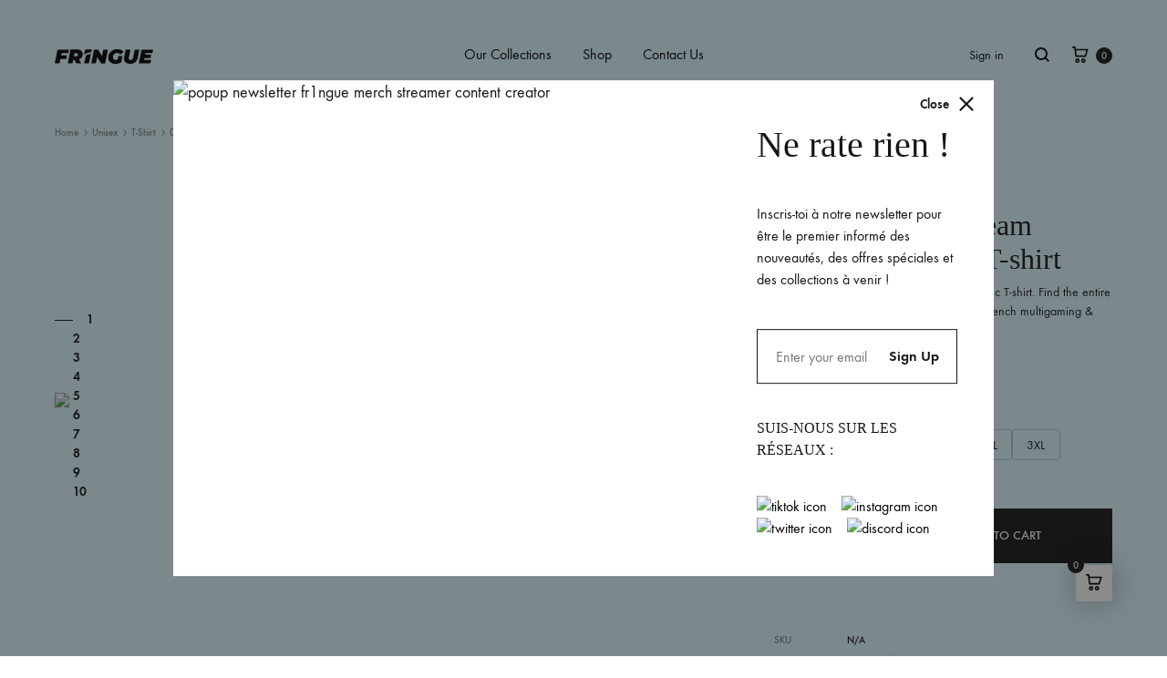

--- FILE ---
content_type: text/html; charset=UTF-8
request_url: https://www.fr1ngue.com/en/product/dhalen-unisex-cream-oversize-organic-t-shirt/
body_size: 65069
content:
<!doctype html>
<html dir="ltr" lang="en-US" prefix="og: https://ogp.me/ns#">
<head>
	<meta charset="UTF-8">
	<meta name="viewport" content="width=device-width, initial-scale=1">
	<link rel="profile" href="http://gmpg.org/xfn/11">

	<title>Dhalen Unisex Cream Oversize Organic T-shirt | Fr1ngue.com</title>
<link rel="alternate" hreflang="fr" href="https://www.fr1ngue.com/produit/t-shirt-bio-oversize-creme-unisexe-dhalen/" />
<link rel="alternate" hreflang="en" href="https://www.fr1ngue.com/en/product/dhalen-unisex-cream-oversize-organic-t-shirt/" />
<link rel="alternate" hreflang="x-default" href="https://www.fr1ngue.com/produit/t-shirt-bio-oversize-creme-unisexe-dhalen/" />

		<!-- All in One SEO Pro 4.9.3 - aioseo.com -->
	<meta name="description" content="The Dhalen Unisex Cream Oversize Organic T-shirt. Find the entire Dhalen collection, like this t-shirt from the French multigaming &amp; New World streamer 😄" />
	<meta name="robots" content="max-image-preview:large" />
	<link rel="canonical" href="https://www.fr1ngue.com/en/product/dhalen-unisex-cream-oversize-organic-t-shirt/" />
	<meta name="generator" content="All in One SEO Pro (AIOSEO) 4.9.3" />
		<meta property="og:locale" content="en_US" />
		<meta property="og:site_name" content="Fr1ngue.com | Simplement la meilleure marque de Fringue" />
		<meta property="og:type" content="article" />
		<meta property="og:title" content="Dhalen Unisex Cream Oversize Organic T-shirt | Fr1ngue.com" />
		<meta property="og:description" content="The Dhalen Unisex Cream Oversize Organic T-shirt. Find the entire Dhalen collection, like this t-shirt from the French multigaming &amp; New World streamer 😄" />
		<meta property="og:url" content="https://www.fr1ngue.com/en/product/dhalen-unisex-cream-oversize-organic-t-shirt/" />
		<meta property="og:image" content="https://www.fr1ngue.com/wp-content/uploads/2023/12/dhalen_tshirt_bio_creme_unisexe_001_v3.png" />
		<meta property="og:image:secure_url" content="https://www.fr1ngue.com/wp-content/uploads/2023/12/dhalen_tshirt_bio_creme_unisexe_001_v3.png" />
		<meta property="og:image:width" content="1000" />
		<meta property="og:image:height" content="1000" />
		<meta property="article:published_time" content="2023-12-22T17:23:42+00:00" />
		<meta property="article:modified_time" content="2024-01-11T18:46:26+00:00" />
		<meta name="twitter:card" content="summary_large_image" />
		<meta name="twitter:site" content="@fr1ngue" />
		<meta name="twitter:title" content="Dhalen Unisex Cream Oversize Organic T-shirt | Fr1ngue.com" />
		<meta name="twitter:description" content="The Dhalen Unisex Cream Oversize Organic T-shirt. Find the entire Dhalen collection, like this t-shirt from the French multigaming &amp; New World streamer 😄" />
		<meta name="twitter:image" content="https://www.fr1ngue.com/wp-content/uploads/2023/12/dhalen_tshirt_bio_creme_unisexe_001_v3.png" />
		<script type="application/ld+json" class="aioseo-schema">
			{"@context":"https:\/\/schema.org","@graph":[{"@type":"BreadcrumbList","@id":"https:\/\/www.fr1ngue.com\/en\/product\/dhalen-unisex-cream-oversize-organic-t-shirt\/#breadcrumblist","itemListElement":[{"@type":"ListItem","@id":"https:\/\/www.fr1ngue.com\/en\/#listItem","position":1,"name":"Home","item":"https:\/\/www.fr1ngue.com\/en\/","nextItem":{"@type":"ListItem","@id":"https:\/\/www.fr1ngue.com\/en\/streamer-merch\/#listItem","name":"Shop"}},{"@type":"ListItem","@id":"https:\/\/www.fr1ngue.com\/en\/streamer-merch\/#listItem","position":2,"name":"Shop","item":"https:\/\/www.fr1ngue.com\/en\/streamer-merch\/","nextItem":{"@type":"ListItem","@id":"https:\/\/www.fr1ngue.com\/en\/product-category\/unisex\/#listItem","name":"Unisex"},"previousItem":{"@type":"ListItem","@id":"https:\/\/www.fr1ngue.com\/en\/#listItem","name":"Home"}},{"@type":"ListItem","@id":"https:\/\/www.fr1ngue.com\/en\/product-category\/unisex\/#listItem","position":3,"name":"Unisex","item":"https:\/\/www.fr1ngue.com\/en\/product-category\/unisex\/","nextItem":{"@type":"ListItem","@id":"https:\/\/www.fr1ngue.com\/en\/product-category\/unisex\/t-shirt-unisex\/#listItem","name":"T-Shirt"},"previousItem":{"@type":"ListItem","@id":"https:\/\/www.fr1ngue.com\/en\/streamer-merch\/#listItem","name":"Shop"}},{"@type":"ListItem","@id":"https:\/\/www.fr1ngue.com\/en\/product-category\/unisex\/t-shirt-unisex\/#listItem","position":4,"name":"T-Shirt","item":"https:\/\/www.fr1ngue.com\/en\/product-category\/unisex\/t-shirt-unisex\/","nextItem":{"@type":"ListItem","@id":"https:\/\/www.fr1ngue.com\/en\/product\/dhalen-unisex-cream-oversize-organic-t-shirt\/#listItem","name":"Dhalen Unisex Cream Oversize Organic T-shirt"},"previousItem":{"@type":"ListItem","@id":"https:\/\/www.fr1ngue.com\/en\/product-category\/unisex\/#listItem","name":"Unisex"}},{"@type":"ListItem","@id":"https:\/\/www.fr1ngue.com\/en\/product\/dhalen-unisex-cream-oversize-organic-t-shirt\/#listItem","position":5,"name":"Dhalen Unisex Cream Oversize Organic T-shirt","previousItem":{"@type":"ListItem","@id":"https:\/\/www.fr1ngue.com\/en\/product-category\/unisex\/t-shirt-unisex\/#listItem","name":"T-Shirt"}}]},{"@type":"Organization","@id":"https:\/\/www.fr1ngue.com\/en\/#organization","name":"Fr1ngue.com","description":"Simplement la meilleure marque de Fringue","url":"https:\/\/www.fr1ngue.com\/en\/","telephone":"+15145693146","logo":{"@type":"ImageObject","url":"https:\/\/www.fr1ngue.com\/wp-content\/uploads\/2022\/08\/logo_fr1ngue_checkout_v4.webp","@id":"https:\/\/www.fr1ngue.com\/en\/product\/dhalen-unisex-cream-oversize-organic-t-shirt\/#organizationLogo","width":300,"height":80,"caption":"logo fr1ngue webp checkout"},"image":{"@id":"https:\/\/www.fr1ngue.com\/en\/product\/dhalen-unisex-cream-oversize-organic-t-shirt\/#organizationLogo"},"sameAs":["https:\/\/twitter.com\/fr1ngue","https:\/\/www.instagram.com\/fr1ngue\/","https:\/\/www.tiktok.com\/@fr1ngue","https:\/\/www.youtube.com\/@Fr1ngue","https:\/\/discord.gg\/BKDHccQw"]},{"@type":"ProductGroup","@id":"https:\/\/www.fr1ngue.com\/en\/product\/dhalen-unisex-cream-oversize-organic-t-shirt\/#wooCommerceProduct","name":"Dhalen Unisex Cream Oversize Organic T-shirt","description":"The Dhalen Unisex Cream Oversize Organic T-shirt. Find the entire Dhalen collection, like this t-shirt from the French multigaming &amp; New World streamer \ud83d\ude04","url":"https:\/\/www.fr1ngue.com\/en\/product\/dhalen-unisex-cream-oversize-organic-t-shirt\/","image":{"@type":"ImageObject","url":"https:\/\/www.fr1ngue.com\/wp-content\/uploads\/2023\/12\/dhalen_tshirt_bio_creme_unisexe_001_v3.png","@id":"https:\/\/www.fr1ngue.com\/en\/product\/dhalen-unisex-cream-oversize-organic-t-shirt\/#productImage","width":1000,"height":1000},"productGroupID":12143,"hasVariant":[{"@type":"Product","@id":"https:\/\/www.fr1ngue.com\/en\/product\/dhalen-unisex-cream-oversize-organic-t-shirt\/#wooCommerceProduct","name":"Dhalen Unisex Cream Oversize Organic T-shirt - s","description":"The Dhalen Unisex Cream Oversize Organic T-shirt. Find the entire Dhalen collection, like this t-shirt from the French multigaming &amp; New World streamer \ud83d\ude04","url":"https:\/\/www.fr1ngue.com\/en\/product\/dhalen-unisex-cream-oversize-organic-t-shirt\/","sku":"576957408-P2372A947S2","image":{"@type":"ImageObject","url":"https:\/\/www.fr1ngue.com\/wp-content\/uploads\/2024\/07\/1-222.png","@id":"https:\/\/www.fr1ngue.com\/en\/product\/dhalen-unisex-cream-oversize-organic-t-shirt\/#productImage","width":1000,"height":1000},"offers":{"@type":"Offer","url":"https:\/\/www.fr1ngue.com\/en\/product\/dhalen-unisex-cream-oversize-organic-t-shirt\/#wooCommerceOffer","price":"49.99","priceCurrency":"EUR","category":"Unisex","availability":"https:\/\/schema.org\/InStock","priceSpecification":{"@type":"PriceSpecification","price":49.99,"priceCurrency":"EUR","valueAddedTaxIncluded":"true"}}},{"@type":"Product","@id":"https:\/\/www.fr1ngue.com\/en\/product\/dhalen-unisex-cream-oversize-organic-t-shirt\/#wooCommerceProduct","name":"Dhalen Unisex Cream Oversize Organic T-shirt - m","description":"The Dhalen Unisex Cream Oversize Organic T-shirt. Find the entire Dhalen collection, like this t-shirt from the French multigaming &amp; New World streamer \ud83d\ude04","url":"https:\/\/www.fr1ngue.com\/en\/product\/dhalen-unisex-cream-oversize-organic-t-shirt\/","sku":"576957408-P2372A947S3","image":{"@type":"ImageObject","url":"https:\/\/www.fr1ngue.com\/wp-content\/uploads\/2024\/07\/1-222.png","@id":"https:\/\/www.fr1ngue.com\/en\/product\/dhalen-unisex-cream-oversize-organic-t-shirt\/#productImage","width":1000,"height":1000},"offers":{"@type":"Offer","url":"https:\/\/www.fr1ngue.com\/en\/product\/dhalen-unisex-cream-oversize-organic-t-shirt\/#wooCommerceOffer","price":"49.99","priceCurrency":"EUR","category":"Unisex","availability":"https:\/\/schema.org\/InStock","priceSpecification":{"@type":"PriceSpecification","price":49.99,"priceCurrency":"EUR","valueAddedTaxIncluded":"true"}}},{"@type":"Product","@id":"https:\/\/www.fr1ngue.com\/en\/product\/dhalen-unisex-cream-oversize-organic-t-shirt\/#wooCommerceProduct","name":"Dhalen Unisex Cream Oversize Organic T-shirt - l","description":"The Dhalen Unisex Cream Oversize Organic T-shirt. Find the entire Dhalen collection, like this t-shirt from the French multigaming &amp; New World streamer \ud83d\ude04","url":"https:\/\/www.fr1ngue.com\/en\/product\/dhalen-unisex-cream-oversize-organic-t-shirt\/","sku":"576957408-P2372A947S4","image":{"@type":"ImageObject","url":"https:\/\/www.fr1ngue.com\/wp-content\/uploads\/2024\/07\/1-222.png","@id":"https:\/\/www.fr1ngue.com\/en\/product\/dhalen-unisex-cream-oversize-organic-t-shirt\/#productImage","width":1000,"height":1000},"offers":{"@type":"Offer","url":"https:\/\/www.fr1ngue.com\/en\/product\/dhalen-unisex-cream-oversize-organic-t-shirt\/#wooCommerceOffer","price":"49.99","priceCurrency":"EUR","category":"Unisex","availability":"https:\/\/schema.org\/InStock","priceSpecification":{"@type":"PriceSpecification","price":49.99,"priceCurrency":"EUR","valueAddedTaxIncluded":"true"}}},{"@type":"Product","@id":"https:\/\/www.fr1ngue.com\/en\/product\/dhalen-unisex-cream-oversize-organic-t-shirt\/#wooCommerceProduct","name":"Dhalen Unisex Cream Oversize Organic T-shirt - xl","description":"The Dhalen Unisex Cream Oversize Organic T-shirt. Find the entire Dhalen collection, like this t-shirt from the French multigaming &amp; New World streamer \ud83d\ude04","url":"https:\/\/www.fr1ngue.com\/en\/product\/dhalen-unisex-cream-oversize-organic-t-shirt\/","sku":"576957408-P2372A947S5","image":{"@type":"ImageObject","url":"https:\/\/www.fr1ngue.com\/wp-content\/uploads\/2024\/07\/1-222.png","@id":"https:\/\/www.fr1ngue.com\/en\/product\/dhalen-unisex-cream-oversize-organic-t-shirt\/#productImage","width":1000,"height":1000},"offers":{"@type":"Offer","url":"https:\/\/www.fr1ngue.com\/en\/product\/dhalen-unisex-cream-oversize-organic-t-shirt\/#wooCommerceOffer","price":"49.99","priceCurrency":"EUR","category":"Unisex","availability":"https:\/\/schema.org\/InStock","priceSpecification":{"@type":"PriceSpecification","price":49.99,"priceCurrency":"EUR","valueAddedTaxIncluded":"true"}}},{"@type":"Product","@id":"https:\/\/www.fr1ngue.com\/en\/product\/dhalen-unisex-cream-oversize-organic-t-shirt\/#wooCommerceProduct","name":"Dhalen Unisex Cream Oversize Organic T-shirt - xxl","description":"The Dhalen Unisex Cream Oversize Organic T-shirt. Find the entire Dhalen collection, like this t-shirt from the French multigaming &amp; New World streamer \ud83d\ude04","url":"https:\/\/www.fr1ngue.com\/en\/product\/dhalen-unisex-cream-oversize-organic-t-shirt\/","sku":"576957408-P2372A947S6","image":{"@type":"ImageObject","url":"https:\/\/www.fr1ngue.com\/wp-content\/uploads\/2024\/07\/1-222.png","@id":"https:\/\/www.fr1ngue.com\/en\/product\/dhalen-unisex-cream-oversize-organic-t-shirt\/#productImage","width":1000,"height":1000},"offers":{"@type":"Offer","url":"https:\/\/www.fr1ngue.com\/en\/product\/dhalen-unisex-cream-oversize-organic-t-shirt\/#wooCommerceOffer","price":"49.99","priceCurrency":"EUR","category":"Unisex","availability":"https:\/\/schema.org\/InStock","priceSpecification":{"@type":"PriceSpecification","price":49.99,"priceCurrency":"EUR","valueAddedTaxIncluded":"true"}}},{"@type":"Product","@id":"https:\/\/www.fr1ngue.com\/en\/product\/dhalen-unisex-cream-oversize-organic-t-shirt\/#wooCommerceProduct","name":"Dhalen Unisex Cream Oversize Organic T-shirt - 3xl","description":"The Dhalen Unisex Cream Oversize Organic T-shirt. Find the entire Dhalen collection, like this t-shirt from the French multigaming &amp; New World streamer \ud83d\ude04","url":"https:\/\/www.fr1ngue.com\/en\/product\/dhalen-unisex-cream-oversize-organic-t-shirt\/","sku":"576957408-P2372A947S38","image":{"@type":"ImageObject","url":"https:\/\/www.fr1ngue.com\/wp-content\/uploads\/2024\/07\/1-222.png","@id":"https:\/\/www.fr1ngue.com\/en\/product\/dhalen-unisex-cream-oversize-organic-t-shirt\/#productImage","width":1000,"height":1000},"offers":{"@type":"Offer","url":"https:\/\/www.fr1ngue.com\/en\/product\/dhalen-unisex-cream-oversize-organic-t-shirt\/#wooCommerceOffer","price":"49.99","priceCurrency":"EUR","category":"Unisex","availability":"https:\/\/schema.org\/InStock","priceSpecification":{"@type":"PriceSpecification","price":49.99,"priceCurrency":"EUR","valueAddedTaxIncluded":"true"}}},{"@type":"Product","@id":"https:\/\/www.fr1ngue.com\/en\/product\/dhalen-unisex-cream-oversize-organic-t-shirt\/#wooCommerceProduct","name":"Dhalen Unisex Cream Oversize Organic T-shirt - xs","description":"The Dhalen Unisex Cream Oversize Organic T-shirt. Find the entire Dhalen collection, like this t-shirt from the French multigaming &amp; New World streamer \ud83d\ude04","url":"https:\/\/www.fr1ngue.com\/en\/product\/dhalen-unisex-cream-oversize-organic-t-shirt\/","sku":"576957408-P2372A947S1","image":{"@type":"ImageObject","url":"https:\/\/www.fr1ngue.com\/wp-content\/uploads\/2024\/07\/1-222.png","@id":"https:\/\/www.fr1ngue.com\/en\/product\/dhalen-unisex-cream-oversize-organic-t-shirt\/#productImage","width":1000,"height":1000},"offers":{"@type":"Offer","url":"https:\/\/www.fr1ngue.com\/en\/product\/dhalen-unisex-cream-oversize-organic-t-shirt\/#wooCommerceOffer","price":"49.99","priceCurrency":"EUR","category":"Unisex","availability":"https:\/\/schema.org\/InStock","priceSpecification":{"@type":"PriceSpecification","price":49.99,"priceCurrency":"EUR","valueAddedTaxIncluded":"true"}}}]},{"@type":"WebPage","@id":"https:\/\/www.fr1ngue.com\/en\/product\/dhalen-unisex-cream-oversize-organic-t-shirt\/#webpage","url":"https:\/\/www.fr1ngue.com\/en\/product\/dhalen-unisex-cream-oversize-organic-t-shirt\/","name":"Dhalen Unisex Cream Oversize Organic T-shirt | Fr1ngue.com","description":"The Dhalen Unisex Cream Oversize Organic T-shirt. Find the entire Dhalen collection, like this t-shirt from the French multigaming & New World streamer \ud83d\ude04","inLanguage":"en-US","isPartOf":{"@id":"https:\/\/www.fr1ngue.com\/en\/#website"},"breadcrumb":{"@id":"https:\/\/www.fr1ngue.com\/en\/product\/dhalen-unisex-cream-oversize-organic-t-shirt\/#breadcrumblist"},"image":{"@type":"ImageObject","url":"https:\/\/www.fr1ngue.com\/wp-content\/uploads\/2023\/12\/dhalen_tshirt_bio_creme_unisexe_001_v3.png","@id":"https:\/\/www.fr1ngue.com\/en\/product\/dhalen-unisex-cream-oversize-organic-t-shirt\/#mainImage","width":1000,"height":1000},"primaryImageOfPage":{"@id":"https:\/\/www.fr1ngue.com\/en\/product\/dhalen-unisex-cream-oversize-organic-t-shirt\/#mainImage"},"datePublished":"2023-12-22T12:23:42-05:00","dateModified":"2024-01-11T13:46:26-05:00"},{"@type":"WebSite","@id":"https:\/\/www.fr1ngue.com\/en\/#website","url":"https:\/\/www.fr1ngue.com\/en\/","name":"Fr1ngue.com","description":"Simplement la meilleure marque de Fringue","inLanguage":"en-US","publisher":{"@id":"https:\/\/www.fr1ngue.com\/en\/#organization"}}]}
		</script>
		<!-- All in One SEO Pro -->

<link rel="preload" href="https://www.fr1ngue.com/wp-content/themes/konte/fonts/functionpro-light-webfont.woff2" as="font" type="font/woff2" crossorigin><link rel="preload" href="https://www.fr1ngue.com/wp-content/themes/konte/fonts/functionpro-book-webfont.woff2" as="font" type="font/woff2" crossorigin><link rel="preload" href="https://www.fr1ngue.com/wp-content/themes/konte/fonts/functionpro-medium-webfont.woff2" as="font" type="font/woff2" crossorigin><link rel="preload" href="https://www.fr1ngue.com/wp-content/themes/konte/fonts/functionpro-demi-webfont.woff2" as="font" type="font/woff2" crossorigin><link rel="preload" href="https://www.fr1ngue.com/wp-content/themes/konte/fonts/functionpro-bold-webfont.woff2" as="font" type="font/woff2" crossorigin><link rel='dns-prefetch' href='//www.google.com' />
<link rel="alternate" type="application/rss+xml" title="Fr1ngue.com &raquo; Feed" href="https://www.fr1ngue.com/en/feed/" />
<link rel="alternate" type="application/rss+xml" title="Fr1ngue.com &raquo; Comments Feed" href="https://www.fr1ngue.com/en/comments/feed/" />
<link rel="alternate" type="application/rss+xml" title="Fr1ngue.com &raquo; Dhalen Unisex Cream Oversize Organic T-shirt Comments Feed" href="https://www.fr1ngue.com/en/product/dhalen-unisex-cream-oversize-organic-t-shirt/feed/" />
<link rel="alternate" title="oEmbed (JSON)" type="application/json+oembed" href="https://www.fr1ngue.com/en/wp-json/oembed/1.0/embed?url=https%3A%2F%2Fwww.fr1ngue.com%2Fen%2Fproduct%2Fdhalen-unisex-cream-oversize-organic-t-shirt%2F" />
<link rel="alternate" title="oEmbed (XML)" type="text/xml+oembed" href="https://www.fr1ngue.com/en/wp-json/oembed/1.0/embed?url=https%3A%2F%2Fwww.fr1ngue.com%2Fen%2Fproduct%2Fdhalen-unisex-cream-oversize-organic-t-shirt%2F&#038;format=xml" />
		<!-- This site uses the Google Analytics by MonsterInsights plugin v9.11.1 - Using Analytics tracking - https://www.monsterinsights.com/ -->
							<script src="//www.googletagmanager.com/gtag/js?id=G-MLZW8H1YWJ"  data-cfasync="false" data-wpfc-render="false" type="text/javascript" async></script>
			<script data-cfasync="false" data-wpfc-render="false" type="text/javascript">
				var mi_version = '9.11.1';
				var mi_track_user = true;
				var mi_no_track_reason = '';
								var MonsterInsightsDefaultLocations = {"page_location":"https:\/\/www.fr1ngue.com\/en\/product\/dhalen-unisex-cream-oversize-organic-t-shirt\/"};
								if ( typeof MonsterInsightsPrivacyGuardFilter === 'function' ) {
					var MonsterInsightsLocations = (typeof MonsterInsightsExcludeQuery === 'object') ? MonsterInsightsPrivacyGuardFilter( MonsterInsightsExcludeQuery ) : MonsterInsightsPrivacyGuardFilter( MonsterInsightsDefaultLocations );
				} else {
					var MonsterInsightsLocations = (typeof MonsterInsightsExcludeQuery === 'object') ? MonsterInsightsExcludeQuery : MonsterInsightsDefaultLocations;
				}

								var disableStrs = [
										'ga-disable-G-MLZW8H1YWJ',
									];

				/* Function to detect opted out users */
				function __gtagTrackerIsOptedOut() {
					for (var index = 0; index < disableStrs.length; index++) {
						if (document.cookie.indexOf(disableStrs[index] + '=true') > -1) {
							return true;
						}
					}

					return false;
				}

				/* Disable tracking if the opt-out cookie exists. */
				if (__gtagTrackerIsOptedOut()) {
					for (var index = 0; index < disableStrs.length; index++) {
						window[disableStrs[index]] = true;
					}
				}

				/* Opt-out function */
				function __gtagTrackerOptout() {
					for (var index = 0; index < disableStrs.length; index++) {
						document.cookie = disableStrs[index] + '=true; expires=Thu, 31 Dec 2099 23:59:59 UTC; path=/';
						window[disableStrs[index]] = true;
					}
				}

				if ('undefined' === typeof gaOptout) {
					function gaOptout() {
						__gtagTrackerOptout();
					}
				}
								window.dataLayer = window.dataLayer || [];

				window.MonsterInsightsDualTracker = {
					helpers: {},
					trackers: {},
				};
				if (mi_track_user) {
					function __gtagDataLayer() {
						dataLayer.push(arguments);
					}

					function __gtagTracker(type, name, parameters) {
						if (!parameters) {
							parameters = {};
						}

						if (parameters.send_to) {
							__gtagDataLayer.apply(null, arguments);
							return;
						}

						if (type === 'event') {
														parameters.send_to = monsterinsights_frontend.v4_id;
							var hookName = name;
							if (typeof parameters['event_category'] !== 'undefined') {
								hookName = parameters['event_category'] + ':' + name;
							}

							if (typeof MonsterInsightsDualTracker.trackers[hookName] !== 'undefined') {
								MonsterInsightsDualTracker.trackers[hookName](parameters);
							} else {
								__gtagDataLayer('event', name, parameters);
							}
							
						} else {
							__gtagDataLayer.apply(null, arguments);
						}
					}

					__gtagTracker('js', new Date());
					__gtagTracker('set', {
						'developer_id.dZGIzZG': true,
											});
					if ( MonsterInsightsLocations.page_location ) {
						__gtagTracker('set', MonsterInsightsLocations);
					}
										__gtagTracker('config', 'G-MLZW8H1YWJ', {"forceSSL":"true","link_attribution":"true"} );
										window.gtag = __gtagTracker;										(function () {
						/* https://developers.google.com/analytics/devguides/collection/analyticsjs/ */
						/* ga and __gaTracker compatibility shim. */
						var noopfn = function () {
							return null;
						};
						var newtracker = function () {
							return new Tracker();
						};
						var Tracker = function () {
							return null;
						};
						var p = Tracker.prototype;
						p.get = noopfn;
						p.set = noopfn;
						p.send = function () {
							var args = Array.prototype.slice.call(arguments);
							args.unshift('send');
							__gaTracker.apply(null, args);
						};
						var __gaTracker = function () {
							var len = arguments.length;
							if (len === 0) {
								return;
							}
							var f = arguments[len - 1];
							if (typeof f !== 'object' || f === null || typeof f.hitCallback !== 'function') {
								if ('send' === arguments[0]) {
									var hitConverted, hitObject = false, action;
									if ('event' === arguments[1]) {
										if ('undefined' !== typeof arguments[3]) {
											hitObject = {
												'eventAction': arguments[3],
												'eventCategory': arguments[2],
												'eventLabel': arguments[4],
												'value': arguments[5] ? arguments[5] : 1,
											}
										}
									}
									if ('pageview' === arguments[1]) {
										if ('undefined' !== typeof arguments[2]) {
											hitObject = {
												'eventAction': 'page_view',
												'page_path': arguments[2],
											}
										}
									}
									if (typeof arguments[2] === 'object') {
										hitObject = arguments[2];
									}
									if (typeof arguments[5] === 'object') {
										Object.assign(hitObject, arguments[5]);
									}
									if ('undefined' !== typeof arguments[1].hitType) {
										hitObject = arguments[1];
										if ('pageview' === hitObject.hitType) {
											hitObject.eventAction = 'page_view';
										}
									}
									if (hitObject) {
										action = 'timing' === arguments[1].hitType ? 'timing_complete' : hitObject.eventAction;
										hitConverted = mapArgs(hitObject);
										__gtagTracker('event', action, hitConverted);
									}
								}
								return;
							}

							function mapArgs(args) {
								var arg, hit = {};
								var gaMap = {
									'eventCategory': 'event_category',
									'eventAction': 'event_action',
									'eventLabel': 'event_label',
									'eventValue': 'event_value',
									'nonInteraction': 'non_interaction',
									'timingCategory': 'event_category',
									'timingVar': 'name',
									'timingValue': 'value',
									'timingLabel': 'event_label',
									'page': 'page_path',
									'location': 'page_location',
									'title': 'page_title',
									'referrer' : 'page_referrer',
								};
								for (arg in args) {
																		if (!(!args.hasOwnProperty(arg) || !gaMap.hasOwnProperty(arg))) {
										hit[gaMap[arg]] = args[arg];
									} else {
										hit[arg] = args[arg];
									}
								}
								return hit;
							}

							try {
								f.hitCallback();
							} catch (ex) {
							}
						};
						__gaTracker.create = newtracker;
						__gaTracker.getByName = newtracker;
						__gaTracker.getAll = function () {
							return [];
						};
						__gaTracker.remove = noopfn;
						__gaTracker.loaded = true;
						window['__gaTracker'] = __gaTracker;
					})();
									} else {
										console.log("");
					(function () {
						function __gtagTracker() {
							return null;
						}

						window['__gtagTracker'] = __gtagTracker;
						window['gtag'] = __gtagTracker;
					})();
									}
			</script>
							<!-- / Google Analytics by MonsterInsights -->
				<script data-cfasync="false" data-wpfc-render="false" type="text/javascript">
			window.MonsterInsightsDualTracker.helpers.mapProductItem = function (uaItem) {
				var prefixIndex, prefixKey, mapIndex;
				
				var toBePrefixed = ['id', 'name', 'list_name', 'brand', 'category', 'variant'];

				var item = {};

				var fieldMap = {
					'price': 'price',
					'list_position': 'index',
					'quantity': 'quantity',
					'position': 'index',
				};

				for (mapIndex in fieldMap) {
					if (uaItem.hasOwnProperty(mapIndex)) {
						item[fieldMap[mapIndex]] = uaItem[mapIndex];
					}
				}

				for (prefixIndex = 0; prefixIndex < toBePrefixed.length; prefixIndex++) {
					prefixKey = toBePrefixed[prefixIndex];
					if (typeof uaItem[prefixKey] !== 'undefined') {
						item['item_' + prefixKey] = uaItem[prefixKey];
					}
				}

				return item;
			};

			MonsterInsightsDualTracker.trackers['view_item_list'] = function (parameters) {
				var items = parameters.items;
				var listName, itemIndex, item, itemListName;
				var lists = {
					'_': {items: [], 'send_to': monsterinsights_frontend.v4_id},
				};

				for (itemIndex = 0; itemIndex < items.length; itemIndex++) {
					item = MonsterInsightsDualTracker.helpers.mapProductItem(items[itemIndex]);

					if (typeof item['item_list_name'] === 'undefined') {
						lists['_'].items.push(item);
					} else {
						itemListName = item['item_list_name'];
						if (typeof lists[itemListName] === 'undefined') {
							lists[itemListName] = {
								'items': [],
								'item_list_name': itemListName,
								'send_to': monsterinsights_frontend.v4_id,
							};
						}

						lists[itemListName].items.push(item);
					}
				}

				for (listName in lists) {
					__gtagDataLayer('event', 'view_item_list', lists[listName]);
				}
			};

			MonsterInsightsDualTracker.trackers['select_content'] = function (parameters) {
				const items = parameters.items.map(MonsterInsightsDualTracker.helpers.mapProductItem);
				__gtagDataLayer('event', 'select_item', {items: items, send_to: parameters.send_to});
			};

			MonsterInsightsDualTracker.trackers['view_item'] = function (parameters) {
				const items = parameters.items.map(MonsterInsightsDualTracker.helpers.mapProductItem);
				__gtagDataLayer('event', 'view_item', {items: items, send_to: parameters.send_to});
			};
		</script>
		
<link data-optimized="2" rel="stylesheet" href="https://www.fr1ngue.com/wp-content/litespeed/css/320472c78d90462f9d0851d768bb0d88.css?ver=9f168" />
































<script type="text/template" id="tmpl-variation-template">
	<div class="woocommerce-variation-description">{{{ data.variation.variation_description }}}</div>
	<div class="woocommerce-variation-price">{{{ data.variation.price_html }}}</div>
	<div class="woocommerce-variation-availability">{{{ data.variation.availability_html }}}</div>
</script>
<script type="text/template" id="tmpl-unavailable-variation-template">
	<p role="alert">Sorry, this product is unavailable. Please choose a different combination.</p>
</script>
<script type="text/javascript" id="wpml-cookie-js-extra">
/* <![CDATA[ */
var wpml_cookies = {"wp-wpml_current_language":{"value":"en","expires":1,"path":"/"}};
var wpml_cookies = {"wp-wpml_current_language":{"value":"en","expires":1,"path":"/"}};
//# sourceURL=wpml-cookie-js-extra
/* ]]> */
</script>
<script type="text/javascript" src="https://www.fr1ngue.com/wp-content/plugins/sitepress-multilingual-cms/res/js/cookies/language-cookie.js?ver=486900" id="wpml-cookie-js" defer="defer" data-wp-strategy="defer"></script>
<script type="text/javascript" src="https://www.fr1ngue.com/wp-content/plugins/google-analytics-premium/assets/js/frontend-gtag.min.js?ver=9.11.1" id="monsterinsights-frontend-script-js" async="async" data-wp-strategy="async"></script>
<script data-cfasync="false" data-wpfc-render="false" type="text/javascript" id='monsterinsights-frontend-script-js-extra'>/* <![CDATA[ */
var monsterinsights_frontend = {"js_events_tracking":"true","download_extensions":"doc,pdf,ppt,zip,xls,docx,pptx,xlsx","inbound_paths":"[{\"path\":\"\\\/ref\\\/\",\"label\":\"dhalen\"},{\"path\":\"\\\/ref\\\/\",\"label\":\"echyr\"},{\"path\":\"\\\/ref\\\/\",\"label\":\"ellbana\"},{\"path\":\"\\\/ref\\\/\",\"label\":\"uraniumantho\"},{\"path\":\"\\\/ref\\\/\",\"label\":\"ricopilot\"},{\"path\":\"\\\/ref\\\/\",\"label\":\"gruub10\"},{\"path\":\"\\\/ref\\\/\",\"label\":\"pyrootv\"},{\"path\":\"\\\/ref\\\/\",\"label\":\"krolay\"},{\"path\":\"\\\/ref\\\/\",\"label\":\"jetix\"},{\"path\":\"\\\/ref\\\/\",\"label\":\"desastre\"},{\"path\":\"\\\/ref\\\/\",\"label\":\"warkik\"},{\"path\":\"\\\/ref\\\/\",\"label\":\"likywind\"},{\"path\":\"\\\/ref\\\/\",\"label\":\"kusa\"}]","home_url":"https:\/\/www.fr1ngue.com\/en\/","hash_tracking":"false","v4_id":"G-MLZW8H1YWJ"};/* ]]> */
</script>
<script type="text/javascript" src="https://www.fr1ngue.com/wp-includes/js/jquery/jquery.min.js?ver=3.7.1" id="jquery-core-js"></script>
<script type="text/javascript" src="https://www.fr1ngue.com/wp-includes/js/jquery/jquery-migrate.min.js?ver=3.4.1" id="jquery-migrate-js"></script>
<script type="text/javascript" src="https://www.fr1ngue.com/wp-content/plugins/woocommerce/assets/js/jquery-blockui/jquery.blockUI.min.js?ver=2.7.0-wc.10.4.3" id="wc-jquery-blockui-js" defer="defer" data-wp-strategy="defer"></script>
<script type="text/javascript" id="wc-add-to-cart-js-extra">
/* <![CDATA[ */
var wc_add_to_cart_params = {"ajax_url":"/wp-admin/admin-ajax.php?lang=en","wc_ajax_url":"/en/?wc-ajax=%%endpoint%%","i18n_view_cart":"View cart","cart_url":"https://www.fr1ngue.com/en/cart/","is_cart":"","cart_redirect_after_add":"no"};
//# sourceURL=wc-add-to-cart-js-extra
/* ]]> */
</script>
<script type="text/javascript" src="https://www.fr1ngue.com/wp-content/plugins/woocommerce/assets/js/frontend/add-to-cart.min.js?ver=10.4.3" id="wc-add-to-cart-js" defer="defer" data-wp-strategy="defer"></script>
<script type="text/javascript" src="https://www.fr1ngue.com/wp-content/plugins/woocommerce/assets/js/flexslider/jquery.flexslider.min.js?ver=2.7.2-wc.10.4.3" id="wc-flexslider-js" defer="defer" data-wp-strategy="defer"></script>
<script type="text/javascript" src="https://www.fr1ngue.com/wp-content/plugins/woocommerce/assets/js/photoswipe/photoswipe.min.js?ver=4.1.1-wc.10.4.3" id="wc-photoswipe-js" defer="defer" data-wp-strategy="defer"></script>
<script type="text/javascript" src="https://www.fr1ngue.com/wp-content/plugins/woocommerce/assets/js/photoswipe/photoswipe-ui-default.min.js?ver=4.1.1-wc.10.4.3" id="wc-photoswipe-ui-default-js" defer="defer" data-wp-strategy="defer"></script>
<script type="text/javascript" src="https://www.fr1ngue.com/wp-content/plugins/woocommerce/assets/js/js-cookie/js.cookie.min.js?ver=2.1.4-wc.10.4.3" id="wc-js-cookie-js" defer="defer" data-wp-strategy="defer"></script>
<script type="text/javascript" id="woocommerce-js-extra">
/* <![CDATA[ */
var woocommerce_params = {"ajax_url":"/wp-admin/admin-ajax.php?lang=en","wc_ajax_url":"/en/?wc-ajax=%%endpoint%%","i18n_password_show":"Show password","i18n_password_hide":"Hide password"};
//# sourceURL=woocommerce-js-extra
/* ]]> */
</script>
<script type="text/javascript" src="https://www.fr1ngue.com/wp-content/plugins/woocommerce/assets/js/frontend/woocommerce.min.js?ver=10.4.3" id="woocommerce-js" defer="defer" data-wp-strategy="defer"></script>
<script type="text/javascript" src="https://www.fr1ngue.com/wp-content/plugins/wt-woocommerce-related-products/public/js/custom-related-products-public.js?ver=1.7.6" id="wt-woocommerce-related-products-js"></script>
<script type="text/javascript" src="https://www.fr1ngue.com/wp-content/plugins/wt-woocommerce-related-products/public/js/wt_owl_carousel.js?ver=1.7.6" id="wt-owl-js-js"></script>
<script type="text/javascript" src="https://www.fr1ngue.com/wp-content/plugins/woocommerce/assets/js/jquery-cookie/jquery.cookie.min.js?ver=1.4.1-wc.10.4.3" id="wc-jquery-cookie-js" data-wp-strategy="defer"></script>
<script type="text/javascript" id="jquery-cookie-js-extra">
/* <![CDATA[ */
var affwp_scripts = {"ajaxurl":"https://www.fr1ngue.com/wp-admin/admin-ajax.php"};
//# sourceURL=jquery-cookie-js-extra
/* ]]> */
</script>
<script type="text/javascript" id="affwp-tracking-js-extra">
/* <![CDATA[ */
var affwp_debug_vars = {"integrations":{"woocommerce":"WooCommerce"},"version":"2.30.2","currency":"EUR","ref_cookie":"affwp_ref","visit_cookie":"affwp_ref_visit_id","campaign_cookie":"affwp_campaign"};
//# sourceURL=affwp-tracking-js-extra
/* ]]> */
</script>
<script type="text/javascript" src="https://www.fr1ngue.com/wp-content/plugins/affiliate-wp/assets/js/tracking.min.js?ver=2.30.2" id="affwp-tracking-js"></script>
<script type="text/javascript" id="WCPAY_ASSETS-js-extra">
/* <![CDATA[ */
var wcpayAssets = {"url":"https://www.fr1ngue.com/wp-content/plugins/woocommerce-payments/dist/"};
//# sourceURL=WCPAY_ASSETS-js-extra
/* ]]> */
</script>
<script type="text/javascript" src="https://www.fr1ngue.com/wp-includes/js/underscore.min.js?ver=1.13.7" id="underscore-js"></script>
<script type="text/javascript" id="wp-util-js-extra">
/* <![CDATA[ */
var _wpUtilSettings = {"ajax":{"url":"/wp-admin/admin-ajax.php"}};
//# sourceURL=wp-util-js-extra
/* ]]> */
</script>
<script type="text/javascript" src="https://www.fr1ngue.com/wp-includes/js/wp-util.min.js?ver=6.9" id="wp-util-js"></script>
<script type="text/javascript" src="https://www.fr1ngue.com/wp-content/plugins/woocommerce/assets/js/select2/select2.full.min.js?ver=4.0.3-wc.10.4.3" id="wc-select2-js" defer="defer" data-wp-strategy="defer"></script>
<script type="text/javascript" id="wc-add-to-cart-variation-js-extra">
/* <![CDATA[ */
var wc_add_to_cart_variation_params = {"wc_ajax_url":"/en/?wc-ajax=%%endpoint%%","i18n_no_matching_variations_text":"Sorry, no products matched your selection. Please choose a different combination.","i18n_make_a_selection_text":"Please select some product options before adding this product to your cart.","i18n_unavailable_text":"Sorry, this product is unavailable. Please choose a different combination.","i18n_reset_alert_text":"Your selection has been reset. Please select some product options before adding this product to your cart."};
//# sourceURL=wc-add-to-cart-variation-js-extra
/* ]]> */
</script>
<script type="text/javascript" src="https://www.fr1ngue.com/wp-content/plugins/woocommerce/assets/js/frontend/add-to-cart-variation.min.js?ver=10.4.3" id="wc-add-to-cart-variation-js" defer="defer" data-wp-strategy="defer"></script>
<script type="text/javascript" id="wc-cart-fragments-js-extra">
/* <![CDATA[ */
var wc_cart_fragments_params = {"ajax_url":"/wp-admin/admin-ajax.php?lang=en","wc_ajax_url":"/en/?wc-ajax=%%endpoint%%","cart_hash_key":"wc_cart_hash_c3c5fc8b46c20f493041b07dbf2ed0c9-en","fragment_name":"wc_fragments_c3c5fc8b46c20f493041b07dbf2ed0c9","request_timeout":"5000"};
//# sourceURL=wc-cart-fragments-js-extra
/* ]]> */
</script>
<script type="text/javascript" src="https://www.fr1ngue.com/wp-content/plugins/woocommerce/assets/js/frontend/cart-fragments.min.js?ver=10.4.3" id="wc-cart-fragments-js" defer="defer" data-wp-strategy="defer"></script>
<script type="text/javascript" id="wc-settings-dep-in-header-js-after">
/* <![CDATA[ */
console.warn( "Scripts that have a dependency on [wc-settings] must be loaded in the footer, automatewoo-birthdays-birthday-field-editor-script was registered to load in the header, but has been switched to load in the footer instead. See https://github.com/woocommerce/woocommerce-gutenberg-products-block/pull/5059" );
//# sourceURL=wc-settings-dep-in-header-js-after
/* ]]> */
</script>
<link rel="https://api.w.org/" href="https://www.fr1ngue.com/en/wp-json/" /><link rel="alternate" title="JSON" type="application/json" href="https://www.fr1ngue.com/en/wp-json/wp/v2/product/12143" /><link rel="EditURI" type="application/rsd+xml" title="RSD" href="https://www.fr1ngue.com/xmlrpc.php?rsd" />
<meta name="generator" content="WordPress 6.9" />
<meta name="generator" content="WooCommerce 10.4.3" />
<link rel='shortlink' href='https://www.fr1ngue.com/en/?p=12143' />
<meta name="generator" content="WPML ver:4.8.6 stt:1,4;" />
		<script type="text/javascript">
		var AFFWP = AFFWP || {};
		AFFWP.referral_var = 'ref';
		AFFWP.expiration = 30;
		AFFWP.debug = 0;


		AFFWP.referral_credit_last = 1;
		</script>
	<noscript><style>.woocommerce-product-gallery{ opacity: 1 !important; }</style></noscript>
	<meta name="generator" content="Elementor 3.34.1; features: additional_custom_breakpoints; settings: css_print_method-external, google_font-enabled, font_display-auto">
			
			<meta name="generator" content="Powered by Slider Revolution 6.7.40 - responsive, Mobile-Friendly Slider Plugin for WordPress with comfortable drag and drop interface." />
<link rel="icon" href="https://www.fr1ngue.com/wp-content/uploads/2022/07/cropped-001_favicon-1-32x32.png" sizes="32x32" />
<link rel="icon" href="https://www.fr1ngue.com/wp-content/uploads/2022/07/cropped-001_favicon-1-192x192.png" sizes="192x192" />
<link rel="apple-touch-icon" href="https://www.fr1ngue.com/wp-content/uploads/2022/07/cropped-001_favicon-1-180x180.png" />
<meta name="msapplication-TileImage" content="https://www.fr1ngue.com/wp-content/uploads/2022/07/cropped-001_favicon-1-270x270.png" />
<script>function setREVStartSize(e){
			//window.requestAnimationFrame(function() {
				window.RSIW = window.RSIW===undefined ? window.innerWidth : window.RSIW;
				window.RSIH = window.RSIH===undefined ? window.innerHeight : window.RSIH;
				try {
					var pw = document.getElementById(e.c).parentNode.offsetWidth,
						newh;
					pw = pw===0 || isNaN(pw) || (e.l=="fullwidth" || e.layout=="fullwidth") ? window.RSIW : pw;
					e.tabw = e.tabw===undefined ? 0 : parseInt(e.tabw);
					e.thumbw = e.thumbw===undefined ? 0 : parseInt(e.thumbw);
					e.tabh = e.tabh===undefined ? 0 : parseInt(e.tabh);
					e.thumbh = e.thumbh===undefined ? 0 : parseInt(e.thumbh);
					e.tabhide = e.tabhide===undefined ? 0 : parseInt(e.tabhide);
					e.thumbhide = e.thumbhide===undefined ? 0 : parseInt(e.thumbhide);
					e.mh = e.mh===undefined || e.mh=="" || e.mh==="auto" ? 0 : parseInt(e.mh,0);
					if(e.layout==="fullscreen" || e.l==="fullscreen")
						newh = Math.max(e.mh,window.RSIH);
					else{
						e.gw = Array.isArray(e.gw) ? e.gw : [e.gw];
						for (var i in e.rl) if (e.gw[i]===undefined || e.gw[i]===0) e.gw[i] = e.gw[i-1];
						e.gh = e.el===undefined || e.el==="" || (Array.isArray(e.el) && e.el.length==0)? e.gh : e.el;
						e.gh = Array.isArray(e.gh) ? e.gh : [e.gh];
						for (var i in e.rl) if (e.gh[i]===undefined || e.gh[i]===0) e.gh[i] = e.gh[i-1];
											
						var nl = new Array(e.rl.length),
							ix = 0,
							sl;
						e.tabw = e.tabhide>=pw ? 0 : e.tabw;
						e.thumbw = e.thumbhide>=pw ? 0 : e.thumbw;
						e.tabh = e.tabhide>=pw ? 0 : e.tabh;
						e.thumbh = e.thumbhide>=pw ? 0 : e.thumbh;
						for (var i in e.rl) nl[i] = e.rl[i]<window.RSIW ? 0 : e.rl[i];
						sl = nl[0];
						for (var i in nl) if (sl>nl[i] && nl[i]>0) { sl = nl[i]; ix=i;}
						var m = pw>(e.gw[ix]+e.tabw+e.thumbw) ? 1 : (pw-(e.tabw+e.thumbw)) / (e.gw[ix]);
						newh =  (e.gh[ix] * m) + (e.tabh + e.thumbh);
					}
					var el = document.getElementById(e.c);
					if (el!==null && el) el.style.height = newh+"px";
					el = document.getElementById(e.c+"_wrapper");
					if (el!==null && el) {
						el.style.height = newh+"px";
						el.style.display = "block";
					}
				} catch(e){
					console.log("Failure at Presize of Slider:" + e)
				}
			//});
		  };</script>
		
		</head>

<body class="wp-singular product-template-default single single-product postid-12143 wp-custom-logo wp-embed-responsive wp-theme-konte theme-konte woocommerce woocommerce-page woocommerce-no-js no-sidebar header-sticky woocommerce-active product-v1 mobile-shop-columns-2 elementor-default elementor-kit-13">


<div id="svg-defs" class="svg-defs hidden" aria-hidden="true" tabindex="-1"><svg xmlns="http://www.w3.org/2000/svg" xmlns:xlink="http://www.w3.org/1999/xlink"><symbol style="enable-background:new 0 0 24 24" xml:space="preserve" viewBox="0 0 24 24" id="account" xmlns="http://www.w3.org/2000/svg"><path d="M12 12c-2.5 0-4-1.5-4-4 0-2.39 1.61-4 4-4s4 1.61 4 4c0 2.5-1.5 4-4 4zm0-6c-.6 0-2 .19-2 2 0 1.42.58 2 2 2s2-.58 2-2c0-1.81-1.4-2-2-2zM18 20H6c-.55 0-1-.45-1-1 0-4.21 2.09-6 7-6s7 1.79 7 6c0 .55-.45 1-1 1zM7.04 18h9.92c-.17-1.76-1.04-3-4.96-3s-4.79 1.24-4.96 3z"/><path fill="none" d="M0 0h24v24H0z"/></symbol><symbol viewBox="2 2 10 10" xml:space="preserve" id="arrow-breadcrumb" xmlns="http://www.w3.org/2000/svg"><path d="m9.156 7-2.5 3.125-.669-.536L8.058 7 5.987 4.411l.669-.536z"/><path fill="none" d="M2 2h10v10H2z"/></symbol><symbol xml:space="preserve" viewBox="0 0 32 32" id="arrow-down" xmlns="http://www.w3.org/2000/svg"><path fill="none" d="M0 0h32v32H0z"/><path d="M17 18V4h-2v14H9l7 10 7-10h-6zm-1.04 6.512L12.841 20H19.079l-3.119 4.512z"/></symbol><symbol xml:space="preserve" viewBox="0 0 14 14" id="arrow-dropdown" xmlns="http://www.w3.org/2000/svg"><path d="M7 10.773 1.531 6.398l.938-1.171L7 8.851l4.531-3.624.938 1.171z"/><path fill="none" d="M0 0h14v14H0z"/></symbol><symbol viewBox="0 0 32 32" style="enable-background:new 0 0 32 32" xml:space="preserve" id="arrow-left" xmlns="http://www.w3.org/2000/svg"><path style="fill:none" d="M0 0h32v32H0z"/><path d="M14 17h14v-2H14V9L4 16l10 7v-6zm-6.512-1.04L12 12.841V19.079L7.488 15.96z"/></symbol><symbol xml:space="preserve" viewBox="0 0 24 24" id="cart" xmlns="http://www.w3.org/2000/svg"><path fill="none" d="M0 0h24v24H0z"/><path d="M19 10h-3V7c0-2.206-1.794-4-4-4S8 4.794 8 7v3H5c-.55 0-.908.441-.797.979l1.879 9.042c.112.538.654.979 1.204.979h9.429c.55 0 1.092-.441 1.203-.979l1.879-9.042C19.908 10.441 19.55 10 19 10zm-9-3c0-1.103.897-2 2-2s2 .897 2 2v3h-4V7zm6.087 12H7.913l-1.455-7h11.313l-1.684 7z"/></symbol><symbol xml:space="preserve" viewBox="0 0 12 12" id="check-checkbox" xmlns="http://www.w3.org/2000/svg"><path d="M4.177 10.543.434 6.8l1.132-1.132 2.611 2.611 6.258-6.256 1.13 1.132z"/></symbol><symbol xml:space="preserve" viewBox="0 0 24 24" id="close" xmlns="http://www.w3.org/2000/svg"><path fill="none" d="M0 0h24v24H0z"/><path d="m19.778 5.636-1.414-1.414L12 10.586 5.636 4.222 4.222 5.636 10.586 12l-6.364 6.364 1.414 1.414L12 13.414l6.364 6.364 1.414-1.414L13.414 12z"/></symbol><symbol xml:space="preserve" viewBox="0 0 18 18" id="close-mini" xmlns="http://www.w3.org/2000/svg"><path fill="none" d="M0 0h18v18H0z"/><path d="M11.576 5.576 9 8.152 6.424 5.576l-.848.848L8.152 9l-2.576 2.576.848.848L9 9.848l2.576 2.576.848-.848L9.848 9l2.576-2.576z"/><path d="M9 1a8 8 0 1 0 0 16A8 8 0 0 0 9 1zm0 15c-3.86 0-7-3.14-7-7s3.14-7 7-7 7 3.14 7 7-3.14 7-7 7z"/></symbol><symbol xml:space="preserve" viewBox="0 0 16 16" id="comment" xmlns="http://www.w3.org/2000/svg"><path fill="none" d="M0 0h16v16H0z"/><path d="M13 3v8.826l-1.849-1.585L10.87 10H3V3h10m1-1H2v9h8.5l3.5 3V2z"/></symbol><symbol xml:space="preserve" viewBox="0 0 40 40" id="error" xmlns="http://www.w3.org/2000/svg"><path d="M20 0C8.972 0 0 8.972 0 20s8.972 20 20 20 20-8.972 20-20S31.028 0 20 0zm0 38c-9.925 0-18-8.075-18-18S10.075 2 20 2s18 8.075 18 18-8.075 18-18 18z"/><path d="M25.293 13.293 20 18.586l-5.293-5.293-1.414 1.414L18.586 20l-5.293 5.293 1.414 1.414L20 21.414l5.293 5.293 1.414-1.414L21.414 20l5.293-5.293z"/></symbol><symbol xml:space="preserve" viewBox="0 0 24 24" id="eye" xmlns="http://www.w3.org/2000/svg"><circle cx="12" cy="12" r="2"/><path d="M16.466 6.748C15.238 5.583 13.619 5 12 5s-3.238.583-4.466 1.748L2 12l5.534 5.252C8.762 18.417 10.381 19 12 19s3.238-.583 4.466-1.748L22 12l-5.534-5.252zm-1.377 9.053C14.274 16.574 13.177 17 12 17s-2.274-.426-3.089-1.199L4.905 12 8.91 8.199C9.726 7.426 10.823 7 12 7s2.274.426 3.089 1.199L19.095 12l-4.006 3.801z"/><path fill="none" d="M0 0h24v24H0z"/></symbol><symbol viewBox="0 0 24 24" style="enable-background:new 0 0 24 24" xml:space="preserve" id="filter" xmlns="http://www.w3.org/2000/svg"><path style="fill:none" d="M0 0h24v24H0z"/><path d="M9.859 7A3.991 3.991 0 0 0 6 4a4 4 0 0 0 0 8c1.862 0 3.412-1.278 3.859-3H22V7H9.859zM6 10a1.994 1.994 0 0 1-1.723-1C4.106 8.705 4 8.366 4 8s.106-.705.277-1c.347-.595.985-1 1.723-1s1.376.405 1.723 1c.171.295.277.634.277 1s-.106.705-.277 1c-.347.595-.985 1-1.723 1zM13 12a3.991 3.991 0 0 0-3.859 3H2v2h7.141c.446 1.722 1.997 3 3.859 3s3.412-1.278 3.859-3H22v-2h-5.141A3.991 3.991 0 0 0 13 12zm0 6a1.994 1.994 0 0 1-1.723-1c-.171-.295-.277-.634-.277-1s.106-.705.277-1c.346-.595.984-1 1.723-1s1.376.405 1.723 1c.171.295.277.634.277 1s-.106.705-.277 1c-.347.595-.985 1-1.723 1z"/></symbol><symbol xml:space="preserve" viewBox="0 0 20 20" id="gallery" xmlns="http://www.w3.org/2000/svg"><path d="M15 13H1V3h14v10zM3 11h10V5H3v6z"/><path d="M19 17H6v-2h11V8h2z"/><path fill="none" d="M0 0h20v20H0z"/></symbol><symbol xml:space="preserve" viewBox="0 0 24 24" id="heart" xmlns="http://www.w3.org/2000/svg"><path d="M16.243 3.843c-1.28 0-2.559.488-3.536 1.464L12 6.015l-.707-.707c-.976-.976-2.256-1.464-3.536-1.464s-2.559.487-3.535 1.464a5 5 0 0 0 0 7.071L6.343 14.5l2.121 2.121L12 20.157l3.536-3.536 2.121-2.121 2.121-2.121a5 5 0 0 0-3.535-8.536z"/><path fill="none" d="M0 0h24v24H0z"/></symbol><symbol xml:space="preserve" viewBox="0 0 24 24" id="heart-o" xmlns="http://www.w3.org/2000/svg"><path d="M16.243 5.843c.801 0 1.555.312 2.121.879a3.003 3.003 0 0 1 0 4.243l-2.121 2.121-2.121 2.121L12 17.328l-2.121-2.121-2.121-2.121-2.121-2.121a2.98 2.98 0 0 1-.879-2.121c0-.801.312-1.555.879-2.121a2.98 2.98 0 0 1 2.121-.879c.801 0 1.555.312 2.121.879l.707.707L12 8.843l1.414-1.414.707-.707a2.98 2.98 0 0 1 2.122-.879m0-2c-1.28 0-2.559.488-3.536 1.464L12 6.015l-.707-.707c-.976-.976-2.256-1.464-3.536-1.464s-2.559.487-3.535 1.464a5 5 0 0 0 0 7.071L6.343 14.5l2.121 2.121L12 20.157l3.536-3.536 2.121-2.121 2.121-2.121a5 5 0 0 0-3.535-8.536z"/><path fill="none" d="M0 0h24v24H0z"/></symbol><symbol viewBox="0 0 24 24" id="home" xmlns="http://www.w3.org/2000/svg"><g fill="none" fill-rule="evenodd"><path d="M0 0h24v24H0z"/><path d="M5 10v9a1 1 0 0 0 1 1h12a1 1 0 0 0 1-1v-9" stroke="currentColor" stroke-width="2" stroke-linecap="round"/><path d="m21 11-8.693-6.761a.5.5 0 0 0-.614 0L3 11" stroke="currentColor" stroke-width="2" stroke-linecap="round"/></g></symbol><symbol xml:space="preserve" viewBox="0 0 40 40" id="information" xmlns="http://www.w3.org/2000/svg"><path d="M20 40C8.972 40 0 31.028 0 20S8.972 0 20 0s20 8.972 20 20-8.972 20-20 20zm0-38C10.075 2 2 10.075 2 20s8.075 18 18 18 18-8.075 18-18S29.925 2 20 2z"/><path d="M19 16h2v12h-2zM19 12h2v2h-2z"/></symbol><symbol xml:space="preserve" viewBox="0 0 16 16" id="left" xmlns="http://www.w3.org/2000/svg"><path fill="none" d="M0 0h16v16H0z"/><path d="M8.394 13.941 4.073 8l4.321-5.941 1.212.882L5.927 8l3.679 5.059z"/></symbol><symbol xml:space="preserve" viewBox="0 0 24 24" id="menu" xmlns="http://www.w3.org/2000/svg"><path fill="none" d="M0 0h24v24H0z"/><path d="M2 6h20v2H2zM2 16h20v2H2zM2 11h20v2H2z"/></symbol><symbol xml:space="preserve" viewBox="0 0 16 16" id="minus" xmlns="http://www.w3.org/2000/svg"><path fill="none" d="M0 0h16v16H0z"/><path d="M3 7h10v2H3z"/></symbol><symbol xml:space="preserve" viewBox="0 0 16 16" id="plus" xmlns="http://www.w3.org/2000/svg"><path fill="none" d="M0 0h16v16H0z"/><path d="M13 7H9V3H7v4H3v2h4v4h2V9h4z"/></symbol><symbol viewBox="3.5 4.5 16 16" xml:space="preserve" id="plus-mini" xmlns="http://www.w3.org/2000/svg"><path fill="none" d="M3.5 4.5h16v16h-16z"/><path d="M15.5 11.5h-3v-3h-2v3h-3v2h3v3h2v-3h3z"/></symbol><symbol xml:space="preserve" viewBox="0 0 24 24" id="plus-zoom" xmlns="http://www.w3.org/2000/svg"><path fill="none" d="M0 0h24v24H0z"/><path d="M20 11h-7V4h-2v7H4v2h7v7h2v-7h7z"/></symbol><symbol xml:space="preserve" viewBox="0 0 16 16" id="right" xmlns="http://www.w3.org/2000/svg"><path fill="none" d="M0 0h16v16H0z"/><path d="M7.606 13.941 11.927 8 7.606 2.059l-1.212.882L10.073 8l-3.679 5.059z"/></symbol><symbol xml:space="preserve" viewBox="0 0 24 24" id="search" xmlns="http://www.w3.org/2000/svg"><path fill="none" d="M0 0h24v24H0z"/><path d="m20 18.586-3.402-3.402A6.953 6.953 0 0 0 18 11c0-3.86-3.141-7-7-7-3.86 0-7 3.14-7 7 0 3.859 3.14 7 7 7 1.57 0 3.015-.526 4.184-1.402L18.586 20 20 18.586zM6 11c0-2.757 2.243-5 5-5s5 2.243 5 5-2.243 5-5 5-5-2.243-5-5z"/></symbol><symbol xml:space="preserve" viewBox="0 0 16 16" id="share" xmlns="http://www.w3.org/2000/svg"><path d="M7 2.957V10h1V2.957l1.646 1.647.708-.708L7.5 1.043 4.646 3.896l.708.708z"/><path d="M10 6v1h1v6H4V7h1V6H3v8h9V6z"/><path fill="none" d="M0 0h16v16H0z"/></symbol><symbol xml:space="preserve" viewBox="0 0 24 24" id="shop-bag" xmlns="http://www.w3.org/2000/svg"><path fill="none" d="M0 0h24v24H0z"/><path d="m20.958 19.465-.906-14.969a1.613 1.613 0 0 0-1.59-1.492H5.507c-.835 0-1.541.668-1.592 1.492l-.913 14.969c-.05.821.58 1.492 1.408 1.492H19.55a1.39 1.39 0 0 0 1.41-1.492Zm-15.926-.503L5.884 5h12.2l.845 13.963H5.032Z"/><path d="M13.97 6.993v2.52c0 .146-.06.447-.232.734-.286.476-.801.763-1.763.763-.961 0-1.477-.286-1.762-.763a1.594 1.594 0 0 1-.232-.735V6.993H7.986v2.52c0 .475.127 1.11.516 1.76.649 1.083 1.817 1.732 3.473 1.732 1.657 0 2.825-.65 3.474-1.732a3.473 3.473 0 0 0 .516-1.76v-2.52H13.97Z"/></symbol><symbol xml:space="preserve" viewBox="0 0 24 24" id="shop-bag-2" xmlns="http://www.w3.org/2000/svg"><path fill="none" d="M0 0h24v24H0z"/><path d="M18.395 3H4.87a.847.847 0 0 0-.847.847v16.27c0 .467.378.847.846.847h13.527c.469 0 .848-.38.848-.846V3.847A.848.848 0 0 0 18.395 3Zm-.847 16.27H5.715V4.694H17.55V19.27Z"/><path d="M11.631 14.657a4.31 4.31 0 0 0 4.304-4.304V6.895a.847.847 0 1 0-1.693 0v3.458a2.615 2.615 0 0 1-2.611 2.61 2.614 2.614 0 0 1-2.611-2.61V6.895a.847.847 0 0 0-1.694 0v3.458a4.311 4.311 0 0 0 4.305 4.304Z"/></symbol><symbol xml:space="preserve" viewBox="0 0 24 24" id="shop-bag-3" xmlns="http://www.w3.org/2000/svg"><path fill="none" d="M0 0h24v24H0z"/><path d="m18.388 19.768-.81-12.346a1.071 1.071 0 0 0-1.069-1.001h-1.384A3.432 3.432 0 0 0 11.696 3a3.432 3.432 0 0 0-3.428 3.421H6.884c-.565 0-1.032.438-1.07 1.001l-.812 12.392a1.072 1.072 0 0 0 1.07 1.141h11.25a1.071 1.071 0 0 0 1.066-1.187ZM11.696 5.143c.707 0 1.282.573 1.286 1.278h-2.571a1.287 1.287 0 0 1 1.285-1.278Zm-4.48 13.67.671-10.25h7.619l.672 10.25H7.215Z"/></symbol><symbol xml:space="preserve" viewBox="0 0 24 24" id="shop-bag-4" xmlns="http://www.w3.org/2000/svg"><path fill="none" d="M0 0h24v24H0z"/><path d="M18.633 20.101 18.09 8.143a.818.818 0 0 0-.817-.78h-2.455V6c0-1.654-1.346-3-3-3s-3 1.346-3 3v1.362H6.364a.818.818 0 0 0-.818.781l-.545 12.002a.818.818 0 0 0 .817.855H17.82a.818.818 0 0 0 .814-.899Zm-8.179-14.1c0-.753.612-1.365 1.364-1.365.752 0 1.364.612 1.364 1.364v1.362h-2.728V6Zm-3.78 13.363.471-10.365h1.673v.818a.818.818 0 0 0 1.636 0v-.818h2.728v.818a.818.818 0 0 0 1.636 0v-.818h1.673l.47 10.365H6.675Z"/></symbol><symbol xml:space="preserve" viewBox="0 0 24 24" id="shop-bag-5" xmlns="http://www.w3.org/2000/svg"><path fill="none" d="M0 0h24v24H0z"/><path d="M19.311 20.091 18.256 8.486a.794.794 0 0 0-.79-.723h-2.383V5.912A2.915 2.915 0 0 0 12.171 3 2.915 2.915 0 0 0 9.26 5.912v1.851H6.877a.794.794 0 0 0-.79.723l-1.06 11.648a.794.794 0 0 0 .791.866H18.525a.794.794 0 0 0 .786-.909Zm-8.463-14.18c0-.729.594-1.323 1.323-1.323.73 0 1.324.594 1.324 1.324v1.851h-2.647V5.912Zm-4.16 13.5.914-10.06h9.138l.915 10.06H6.688Z"/><path d="M10.615 10.643a.801.801 0 0 0-.561-.233.801.801 0 0 0-.562.233.8.8 0 0 0-.232.562.8.8 0 0 0 .232.561.801.801 0 0 0 .562.232.8.8 0 0 0 .561-.232.799.799 0 0 0 .233-.561.799.799 0 0 0-.233-.562ZM14.85 10.643a.801.801 0 0 0-.561-.233.8.8 0 0 0-.562.233.8.8 0 0 0-.232.562.8.8 0 0 0 .232.561.8.8 0 0 0 .562.232.8.8 0 0 0 .562-.232.8.8 0 0 0 .232-.561.8.8 0 0 0-.232-.562Z"/></symbol><symbol xml:space="preserve" viewBox="0 0 24 24" id="shop-cart" xmlns="http://www.w3.org/2000/svg"><path fill="none" d="M0 0h24v24H0z"/><path d="M20.347 6.057a.818.818 0 0 0-.656-.33H7.09l-.222-2A.818.818 0 0 0 6.054 3H3.873a.818.818 0 0 0 0 1.636h1.45l.22 1.99.003.021.786 7.08a.818.818 0 0 0 .813.728H17.57c.362 0 .68-.238.784-.584l2.122-7.091a.818.818 0 0 0-.128-.723Zm-3.387 6.761H7.878l-.606-5.454h11.32l-1.632 5.454ZM8.782 16.09a2.457 2.457 0 0 0-2.455 2.455A2.457 2.457 0 0 0 8.782 21a2.457 2.457 0 0 0 2.454-2.455 2.457 2.457 0 0 0-2.454-2.454Zm0 3.274a.82.82 0 0 1 0-1.637.82.82 0 0 1 0 1.637ZM15.273 16.09a2.457 2.457 0 0 0-2.455 2.455A2.457 2.457 0 0 0 15.273 21a2.457 2.457 0 0 0 2.454-2.455 2.457 2.457 0 0 0-2.454-2.454Zm0 3.274a.82.82 0 0 1 0-1.637.82.82 0 0 1 0 1.637Z"/></symbol><symbol xml:space="preserve" viewBox="0 0 24 24" id="socials" xmlns="http://www.w3.org/2000/svg"><path d="M17 13c-1.2 0-2.266.542-3 1.382l-3.091-1.546c.058-.27.091-.549.091-.836 0-.287-.033-.566-.091-.836L14 9.618c.734.84 1.8 1.382 3 1.382 2.206 0 4-1.794 4-4s-1.794-4-4-4-4 1.794-4 4c0 .287.033.566.091.836L10 9.382A3.975 3.975 0 0 0 7 8c-2.206 0-4 1.794-4 4s1.794 4 4 4c1.2 0 2.266-.542 3-1.382l3.091 1.546c-.058.27-.091.549-.091.836 0 2.206 1.794 4 4 4s4-1.794 4-4-1.794-4-4-4zm0-8c1.103 0 2 .897 2 2s-.897 2-2 2-2-.897-2-2 .897-2 2-2zM7 14c-1.103 0-2-.897-2-2s.897-2 2-2 2 .897 2 2-.897 2-2 2zm10 5c-1.103 0-2-.897-2-2s.897-2 2-2 2 .897 2 2-.897 2-2 2z"/><path fill="none" d="M0 0h24v24H0z"/></symbol><symbol xml:space="preserve" viewBox="0 0 12 12" id="star" xmlns="http://www.w3.org/2000/svg"><path fill="none" d="M0 0h12v12H0z"/><path d="m6 1 1.18 3.82L11 5 7.91 7.18 9.09 11 6 8.639 2.91 11l1.18-3.82L1 5l3.82-.18z"/></symbol><symbol viewBox="0 0 0.72 0.72" id="store" xmlns="http://www.w3.org/2000/svg"><path d="M.574.089A.06.06 0 0 0 .523.06H.197a.06.06 0 0 0-.051.029L.064.225A.03.03 0 0 0 .06.24a.12.12 0 0 0 .03.079V.57c0 .033.027.06.06.06h.42A.06.06 0 0 0 .63.57V.319A.12.12 0 0 0 .66.24.03.03 0 0 0 .656.225zm.025.158A.06.06 0 0 1 .54.3.06.06 0 0 1 .48.24L.479.234H.48L.457.12h.066zM.325.12h.071L.42.242C.419.274.392.3.36.3S.301.274.3.242zm-.128 0h.066L.24.234h.001L.24.24A.06.06 0 0 1 .18.3.06.06 0 0 1 .12.248zM.3.57V.48h.12v.09zm.18 0V.48A.06.06 0 0 0 .42.42H.3a.06.06 0 0 0-.06.06v.09H.15V.356Q.165.36.18.36A.12.12 0 0 0 .27.319a.12.12 0 0 0 .18 0A.12.12 0 0 0 .54.36Q.555.36.57.356V.57z"/></symbol><symbol xml:space="preserve" viewBox="0 0 40 40" id="success" xmlns="http://www.w3.org/2000/svg"><path d="M20 40C8.972 40 0 31.028 0 20S8.972 0 20 0s20 8.972 20 20-8.972 20-20 20zm0-38C10.075 2 2 10.075 2 20s8.075 18 18 18 18-8.075 18-18S29.925 2 20 2z"/><path d="m18 27.414-6.707-6.707 1.414-1.414L18 24.586l11.293-11.293 1.414 1.414z"/></symbol><symbol xml:space="preserve" viewBox="0 0 20 20" id="video" xmlns="http://www.w3.org/2000/svg"><path fill="none" d="M0 0h20v20H0z"/><path d="m5 4 10 6-10 6z"/></symbol><symbol xml:space="preserve" viewBox="0 0 40 40" id="warning" xmlns="http://www.w3.org/2000/svg"><path d="M20 40C8.972 40 0 31.028 0 20S8.972 0 20 0s20 8.972 20 20-8.972 20-20 20zm0-38C10.075 2 2 10.075 2 20s8.075 18 18 18 18-8.075 18-18S29.925 2 20 2z"/><path d="M19 15h2v6h-2zM19 23h2v2h-2z"/><path d="M26 29H14c-1.673 0-3.016-.648-3.684-1.778s-.589-2.618.218-4.085l6.18-11.238c.825-1.5 1.992-2.325 3.286-2.325s2.461.825 3.285 2.325l6.182 11.238c.807 1.467.886 2.955.218 4.085S27.674 29 26 29zm-6-17.426c-.524 0-1.083.47-1.534 1.289l-6.18 11.238c-.457.831-.548 1.598-.249 2.104.299.505 1.015.795 1.963.795h12c.948 0 1.664-.29 1.963-.796s.209-1.272-.248-2.103l-6.182-11.239c-.451-.818-1.01-1.288-1.533-1.288z"/></symbol></svg></div>
<div id="page" class="site">

	
			<header id="masthead" class="site-header header-prebuild header-v7 transparent-hover header-sticky--smart transparent text-dark">

					<div class="header-main header-contents has-center menu-center">
			<div class="konte-container-fluid site-header__container">
									
					<div class="header-left-items header-items ">
						<div class="site-branding">
	<a href="https://www.fr1ngue.com/en/" class="logo">
					<span class="logo-svg">
<!-- Generator: Adobe Illustrator 26.3.1, SVG Export Plug-In . SVG Version: 6.00 Build 0)  -->
<svg xmlns="http://www.w3.org/2000/svg" width="107.6px" height="16.2px" viewBox="0 0 107.6 16.2">

	.st0{fill:#191A1A;}

<path d="M7.5,4.3L7,6.9h6.4l-0.8,3.9H6.2l-1,4.9H0L3.1,0.4h12.6l-0.8,3.9H7.5z" />
<path d="M29.6,9c-0.7,1-1.8,1.8-3.1,2.3l2.6,4.5h-5.4l-2.2-3.9h-1.3l-0.8,3.9h-5.2l3.1-15.5h6.9c2,0,3.6,0.4,4.7,1.3
	c1.1,0.9,1.7,2.1,1.7,3.7C30.7,6.8,30.3,8,29.6,9z M23.4,4.4h-1.7L21,8h2.1c0.7,0,1.3-0.2,1.7-0.5c0.4-0.4,0.6-0.9,0.6-1.5
	C25.4,4.9,24.7,4.4,23.4,4.4z" />
<path d="M40.5,0.4L40,3l-8.2,2.6l1.8-5.3H40.5z" />
<path d="M34.1,6.9l5.4-1.8l-2.1,10.7h-5.2L34.1,6.9z" />
<path d="M58.2,0.4l-3.1,15.5h-4.3l-4.4-7.2L45,15.8h-5.1L43,0.4h4.3l4.4,7.2l1.4-7.2H58.2z" />
<path d="M69.5,7.7H74l-1.3,6.7c-0.8,0.6-1.8,1-2.8,1.4c-1.1,0.3-2.2,0.5-3.4,0.5c-1.6,0-3-0.3-4.2-0.9
	c-1.2-0.6-2.1-1.4-2.8-2.4c-0.7-1-1-2.2-1-3.6c0-1.8,0.4-3.4,1.3-4.8c0.8-1.4,2-2.5,3.5-3.3C64.8,0.4,66.5,0,68.4,0c3.2,0,5.5,1,7,3
	l-3.7,2.9c-0.5-0.6-1-1.1-1.6-1.3c-0.6-0.3-1.2-0.4-2-0.4c-0.9,0-1.7,0.2-2.4,0.6c-0.7,0.4-1.2,1-1.5,1.7c-0.4,0.7-0.5,1.5-0.5,2.4
	c0,0.9,0.3,1.6,0.9,2.2c0.6,0.6,1.4,0.8,2.5,0.8c0.5,0,1-0.1,1.5-0.2L69.5,7.7z" />
<path d="M78.8,15.5c-1-0.5-1.8-1.1-2.3-2c-0.5-0.9-0.8-1.9-0.8-3c0-0.5,0.1-1,0.2-1.6l1.7-8.5h5.2l-1.7,8.4
	C81,9.2,81,9.5,81,9.9c0,0.7,0.2,1.2,0.5,1.5c0.4,0.3,0.9,0.5,1.5,0.5c0.8,0,1.4-0.2,1.8-0.7c0.4-0.5,0.8-1.3,1-2.4l1.7-8.4h5.1
	l-1.7,8.7c-0.5,2.3-1.4,4.1-2.8,5.3c-1.4,1.2-3.3,1.8-5.7,1.8C81,16.2,79.8,15.9,78.8,15.5z" />
<path d="M99.3,4.3L99,6.1h6.5l-0.8,3.8h-6.6l-0.4,2h7.7l-0.8,3.9H91.9L95,0.4h12.6l-0.8,3.9H99.3z" />
</svg>
</span>
			</a>

	<p class="site-title"><a href="https://www.fr1ngue.com/en/" rel="home">Fr1ngue.com</a></p>	<p class="site-description">Simplement la meilleure marque de Fringue</p></div>
					</div>

									
					<div class="header-center-items header-items has-menu">
						<nav id="primary-menu" class="main-navigation primary-navigation">
	<ul id="menu-main-menu" class="menu nav-menu"><li id="menu-item-7212" class="menu-item menu-item-type-post_type menu-item-object-page menu-item-7212"><a href="https://www.fr1ngue.com/en/streamer-merch/our-collections/">Our Collections</a></li>
<li id="menu-item-6466" class="menu-item menu-item-type-custom menu-item-object-custom menu-item-6466"><a href="/en/streamer-merch/?products_columns=3">Shop</a></li>
<li id="menu-item-4371" class="menu-item menu-item-type-post_type menu-item-object-page menu-item-4371"><a href="https://www.fr1ngue.com/en/contact-fr1ngue/">Contact Us</a></li>
</ul></nav>
					</div>

									
					<div class="header-right-items header-items ">
						<div class="header-account header-account--text">
			<a href="https://www.fr1ngue.com/en/my-account/" data-toggle="off-canvas" data-target="login-panel">
			Sign in		</a>
	</div>

<div class="header-search icon">
			<form method="get" action="https://www.fr1ngue.com/en/">
			<label>
				<span class="screen-reader-text">Search</span>
				<span class="svg-icon icon-search size-normal search-icon"><svg> <use xlink:href="#search"></use> </svg></span>				<input type="text" name="s" class="search-field" value="" placeholder="Search" autocomplete="off">
									<input type="hidden" name="post_type" value="product">
							</label>
		</form>

			</div>

<div class="header-cart">
	<a href="https://www.fr1ngue.com/en/cart/" data-toggle="off-canvas" data-target="cart-panel">
		<span class="svg-icon icon-shop-cart size-normal shopping-cart-icon"><svg> <use xlink:href="#shop-cart"></use> </svg></span>		<span class="screen-reader-text">Cart</span>
		<span class="counter cart-counter">0</span>
	</a>
</div>
					</div>

							</div>
		</div>
		
	<div class="header-mobile custom logo-center">
		<div class="konte-container-fluid">
			
<div class="mobile-menu-hamburger">
	<button class="mobile-menu-toggle hamburger-menu" data-toggle="off-canvas" data-target="mobile-menu" aria-label="Toggle Menu">
		<span class="hamburger-box">
			<span class="hamburger-inner"></span>
		</span>
	</button>
</div>

	<div class="site-branding">
	<a href="https://www.fr1ngue.com/en/" class="logo">
					<span class="logo-svg">
<!-- Generator: Adobe Illustrator 26.3.1, SVG Export Plug-In . SVG Version: 6.00 Build 0)  -->
<svg xmlns="http://www.w3.org/2000/svg" width="107.6px" height="16.2px" viewBox="0 0 107.6 16.2">

	.st0{fill:#191A1A;}

<path d="M7.5,4.3L7,6.9h6.4l-0.8,3.9H6.2l-1,4.9H0L3.1,0.4h12.6l-0.8,3.9H7.5z" />
<path d="M29.6,9c-0.7,1-1.8,1.8-3.1,2.3l2.6,4.5h-5.4l-2.2-3.9h-1.3l-0.8,3.9h-5.2l3.1-15.5h6.9c2,0,3.6,0.4,4.7,1.3
	c1.1,0.9,1.7,2.1,1.7,3.7C30.7,6.8,30.3,8,29.6,9z M23.4,4.4h-1.7L21,8h2.1c0.7,0,1.3-0.2,1.7-0.5c0.4-0.4,0.6-0.9,0.6-1.5
	C25.4,4.9,24.7,4.4,23.4,4.4z" />
<path d="M40.5,0.4L40,3l-8.2,2.6l1.8-5.3H40.5z" />
<path d="M34.1,6.9l5.4-1.8l-2.1,10.7h-5.2L34.1,6.9z" />
<path d="M58.2,0.4l-3.1,15.5h-4.3l-4.4-7.2L45,15.8h-5.1L43,0.4h4.3l4.4,7.2l1.4-7.2H58.2z" />
<path d="M69.5,7.7H74l-1.3,6.7c-0.8,0.6-1.8,1-2.8,1.4c-1.1,0.3-2.2,0.5-3.4,0.5c-1.6,0-3-0.3-4.2-0.9
	c-1.2-0.6-2.1-1.4-2.8-2.4c-0.7-1-1-2.2-1-3.6c0-1.8,0.4-3.4,1.3-4.8c0.8-1.4,2-2.5,3.5-3.3C64.8,0.4,66.5,0,68.4,0c3.2,0,5.5,1,7,3
	l-3.7,2.9c-0.5-0.6-1-1.1-1.6-1.3c-0.6-0.3-1.2-0.4-2-0.4c-0.9,0-1.7,0.2-2.4,0.6c-0.7,0.4-1.2,1-1.5,1.7c-0.4,0.7-0.5,1.5-0.5,2.4
	c0,0.9,0.3,1.6,0.9,2.2c0.6,0.6,1.4,0.8,2.5,0.8c0.5,0,1-0.1,1.5-0.2L69.5,7.7z" />
<path d="M78.8,15.5c-1-0.5-1.8-1.1-2.3-2c-0.5-0.9-0.8-1.9-0.8-3c0-0.5,0.1-1,0.2-1.6l1.7-8.5h5.2l-1.7,8.4
	C81,9.2,81,9.5,81,9.9c0,0.7,0.2,1.2,0.5,1.5c0.4,0.3,0.9,0.5,1.5,0.5c0.8,0,1.4-0.2,1.8-0.7c0.4-0.5,0.8-1.3,1-2.4l1.7-8.4h5.1
	l-1.7,8.7c-0.5,2.3-1.4,4.1-2.8,5.3c-1.4,1.2-3.3,1.8-5.7,1.8C81,16.2,79.8,15.9,78.8,15.5z" />
<path d="M99.3,4.3L99,6.1h6.5l-0.8,3.8h-6.6l-0.4,2h7.7l-0.8,3.9H91.9L95,0.4h12.6l-0.8,3.9H99.3z" />
</svg>
</span>
			</a>

		</div>

<div class="mobile-header-icons">
	
<div class="header-cart">
	<a href="https://www.fr1ngue.com/en/cart/" data-toggle="off-canvas" data-target="cart-panel">
		<span class="svg-icon icon-shop-cart size-normal shopping-cart-icon"><svg> <use xlink:href="#shop-cart"></use> </svg></span>		<span class="screen-reader-text">Cart</span>
		<span class="counter cart-counter">0</span>
	</a>
</div>
</div>
		</div>
	</div>

	
		</header><!-- #masthead -->
	
	
	<div class="site-header-space">
					<div class="header-main"></div>
		
		
		<div class="header-mobile"></div>
	</div>
	
	<div id="content" class="site-content">

		
		<div class="site-content-container product-content-container konte-container">

			<div id="primary" class="content-area">
		<main id="main" class="site-main" role="main">
		
					
			<div class="woocommerce-notices-wrapper"></div><div id="product-12143" class="layout-v1 clearfix background-set product type-product post-12143 status-publish first instock product_cat-t-shirt-unisex product_cat-unisex product_tag-dhalen has-post-thumbnail shipping-taxable purchasable product-type-variable">

			<div class="product-toolbar clearfix">
			<nav class="woocommerce-breadcrumb breadcrumbs"><a href="https://www.fr1ngue.com/en/">Home</a><span class="svg-icon icon-arrow-breadcrumb size-normal delimiter"><svg role="img"> <use href="#arrow-breadcrumb" xlink:href="#arrow-breadcrumb"></use> </svg></span><a href="https://www.fr1ngue.com/en/product-category/unisex/">Unisex</a><span class="svg-icon icon-arrow-breadcrumb size-normal delimiter"><svg role="img"> <use href="#arrow-breadcrumb" xlink:href="#arrow-breadcrumb"></use> </svg></span><a href="https://www.fr1ngue.com/en/product-category/unisex/t-shirt-unisex/">T-Shirt</a><span class="svg-icon icon-arrow-breadcrumb size-normal delimiter"><svg role="img"> <use href="#arrow-breadcrumb" xlink:href="#arrow-breadcrumb"></use> </svg></span>Dhalen Unisex Cream Oversize Organic T-shirt</nav>		</div>
		<div class="product-gallery-summary clearfix konte-container"><div class="woocommerce-product-gallery woocommerce-product-gallery--with-images woocommerce-product-gallery--columns-4 images lightbox-support woocommerce-product-gallery--nav-numbers woocommerce-product-gallery--mobile-nav-thumbnails" data-columns="4" style="opacity: 0; transition: opacity .25s ease-in-out;">
	<div class="woocommerce-product-gallery__wrapper">
		<div data-thumb="https://www.fr1ngue.com/wp-content/uploads/2023/12/dhalen_tshirt_bio_creme_unisexe_001_v3-120x140.png" data-thumb-alt="Dhalen Unisex Cream Oversize Organic T-shirt" data-thumb-srcset=""  data-thumb-sizes="(max-width: 120px) 100vw, 120px" class="woocommerce-product-gallery__image"><a href="https://www.fr1ngue.com/wp-content/uploads/2023/12/dhalen_tshirt_bio_creme_unisexe_001_v3.png"><img fetchpriority="high" width="840" height="840" src="https://www.fr1ngue.com/wp-content/uploads/2023/12/dhalen_tshirt_bio_creme_unisexe_001_v3-840x840.png" class="wp-post-image" alt="Dhalen Unisex Cream Oversize Organic T-shirt" data-caption="" data-src="https://www.fr1ngue.com/wp-content/uploads/2023/12/dhalen_tshirt_bio_creme_unisexe_001_v3.png" data-large_image="https://www.fr1ngue.com/wp-content/uploads/2023/12/dhalen_tshirt_bio_creme_unisexe_001_v3.png" data-large_image_width="1000" data-large_image_height="1000" decoding="async" srcset="https://www.fr1ngue.com/wp-content/uploads/2023/12/dhalen_tshirt_bio_creme_unisexe_001_v3-840x840.png 840w, https://www.fr1ngue.com/wp-content/uploads/2023/12/dhalen_tshirt_bio_creme_unisexe_001_v3-300x300.png 300w, https://www.fr1ngue.com/wp-content/uploads/2023/12/dhalen_tshirt_bio_creme_unisexe_001_v3-150x150.png 150w, https://www.fr1ngue.com/wp-content/uploads/2023/12/dhalen_tshirt_bio_creme_unisexe_001_v3-768x768.png 768w, https://www.fr1ngue.com/wp-content/uploads/2023/12/dhalen_tshirt_bio_creme_unisexe_001_v3.png 1000w" sizes="(max-width: 840px) 100vw, 840px" /></a></div><div data-thumb="https://www.fr1ngue.com/wp-content/uploads/2023/12/dhalen_tshirt_bio_creme_unisexe_002-120x140.webp" data-thumb-alt="dhalen organic t-shirt oversize cream unisex twitch french youtube streamer fr1ngue" data-thumb-srcset=""  data-thumb-sizes="(max-width: 120px) 100vw, 120px" class="woocommerce-product-gallery__image"><a href="https://www.fr1ngue.com/wp-content/uploads/2023/12/dhalen_tshirt_bio_creme_unisexe_002.webp"><img width="840" height="840" src="https://www.fr1ngue.com/wp-content/uploads/2023/12/dhalen_tshirt_bio_creme_unisexe_002-840x840.webp" class="" alt="dhalen organic t-shirt oversize cream unisex twitch french youtube streamer fr1ngue" data-caption="" data-src="https://www.fr1ngue.com/wp-content/uploads/2023/12/dhalen_tshirt_bio_creme_unisexe_002.webp" data-large_image="https://www.fr1ngue.com/wp-content/uploads/2023/12/dhalen_tshirt_bio_creme_unisexe_002.webp" data-large_image_width="1000" data-large_image_height="1000" decoding="async" srcset="https://www.fr1ngue.com/wp-content/uploads/2023/12/dhalen_tshirt_bio_creme_unisexe_002-840x840.webp 840w, https://www.fr1ngue.com/wp-content/uploads/2023/12/dhalen_tshirt_bio_creme_unisexe_002-300x300.webp 300w, https://www.fr1ngue.com/wp-content/uploads/2023/12/dhalen_tshirt_bio_creme_unisexe_002-150x150.webp 150w, https://www.fr1ngue.com/wp-content/uploads/2023/12/dhalen_tshirt_bio_creme_unisexe_002-768x768.webp 768w, https://www.fr1ngue.com/wp-content/uploads/2023/12/dhalen_tshirt_bio_creme_unisexe_002.webp 1000w" sizes="(max-width: 840px) 100vw, 840px" /></a></div><div data-thumb="https://www.fr1ngue.com/wp-content/uploads/2023/12/dhalen_tshirt_bio_creme_unisexe_003-120x140.webp" data-thumb-alt="dhalen organic t-shirt oversize cream unisex twitch french youtube streamer fr1ngue" data-thumb-srcset=""  data-thumb-sizes="(max-width: 120px) 100vw, 120px" class="woocommerce-product-gallery__image"><a href="https://www.fr1ngue.com/wp-content/uploads/2023/12/dhalen_tshirt_bio_creme_unisexe_003.webp"><img width="840" height="1050" src="https://www.fr1ngue.com/wp-content/uploads/2023/12/dhalen_tshirt_bio_creme_unisexe_003-840x1050.webp" class="" alt="dhalen organic t-shirt oversize cream unisex twitch french youtube streamer fr1ngue" data-caption="" data-src="https://www.fr1ngue.com/wp-content/uploads/2023/12/dhalen_tshirt_bio_creme_unisexe_003.webp" data-large_image="https://www.fr1ngue.com/wp-content/uploads/2023/12/dhalen_tshirt_bio_creme_unisexe_003.webp" data-large_image_width="2000" data-large_image_height="2500" decoding="async" srcset="https://www.fr1ngue.com/wp-content/uploads/2023/12/dhalen_tshirt_bio_creme_unisexe_003-840x1050.webp 840w, https://www.fr1ngue.com/wp-content/uploads/2023/12/dhalen_tshirt_bio_creme_unisexe_003-240x300.webp 240w, https://www.fr1ngue.com/wp-content/uploads/2023/12/dhalen_tshirt_bio_creme_unisexe_003-819x1024.webp 819w, https://www.fr1ngue.com/wp-content/uploads/2023/12/dhalen_tshirt_bio_creme_unisexe_003-768x960.webp 768w, https://www.fr1ngue.com/wp-content/uploads/2023/12/dhalen_tshirt_bio_creme_unisexe_003-1229x1536.webp 1229w, https://www.fr1ngue.com/wp-content/uploads/2023/12/dhalen_tshirt_bio_creme_unisexe_003-1638x2048.webp 1638w, https://www.fr1ngue.com/wp-content/uploads/2023/12/dhalen_tshirt_bio_creme_unisexe_003-1320x1650.webp 1320w, https://www.fr1ngue.com/wp-content/uploads/2023/12/dhalen_tshirt_bio_creme_unisexe_003.webp 2000w" sizes="(max-width: 840px) 100vw, 840px" /></a></div><div data-thumb="https://www.fr1ngue.com/wp-content/uploads/2023/12/dhalen_tshirt_bio_creme_unisexe_005-120x140.webp" data-thumb-alt="dhalen organic t-shirt oversize cream unisex twitch french youtube streamer fr1ngue" data-thumb-srcset=""  data-thumb-sizes="(max-width: 120px) 100vw, 120px" class="woocommerce-product-gallery__image"><a href="https://www.fr1ngue.com/wp-content/uploads/2023/12/dhalen_tshirt_bio_creme_unisexe_005.webp"><img loading="lazy" width="840" height="1050" src="https://www.fr1ngue.com/wp-content/uploads/2023/12/dhalen_tshirt_bio_creme_unisexe_005-840x1050.webp" class="" alt="dhalen organic t-shirt oversize cream unisex twitch french youtube streamer fr1ngue" data-caption="" data-src="https://www.fr1ngue.com/wp-content/uploads/2023/12/dhalen_tshirt_bio_creme_unisexe_005.webp" data-large_image="https://www.fr1ngue.com/wp-content/uploads/2023/12/dhalen_tshirt_bio_creme_unisexe_005.webp" data-large_image_width="2000" data-large_image_height="2500" decoding="async" srcset="https://www.fr1ngue.com/wp-content/uploads/2023/12/dhalen_tshirt_bio_creme_unisexe_005-840x1050.webp 840w, https://www.fr1ngue.com/wp-content/uploads/2023/12/dhalen_tshirt_bio_creme_unisexe_005-240x300.webp 240w, https://www.fr1ngue.com/wp-content/uploads/2023/12/dhalen_tshirt_bio_creme_unisexe_005-819x1024.webp 819w, https://www.fr1ngue.com/wp-content/uploads/2023/12/dhalen_tshirt_bio_creme_unisexe_005-768x960.webp 768w, https://www.fr1ngue.com/wp-content/uploads/2023/12/dhalen_tshirt_bio_creme_unisexe_005-1229x1536.webp 1229w, https://www.fr1ngue.com/wp-content/uploads/2023/12/dhalen_tshirt_bio_creme_unisexe_005-1638x2048.webp 1638w, https://www.fr1ngue.com/wp-content/uploads/2023/12/dhalen_tshirt_bio_creme_unisexe_005-1320x1650.webp 1320w, https://www.fr1ngue.com/wp-content/uploads/2023/12/dhalen_tshirt_bio_creme_unisexe_005.webp 2000w" sizes="(max-width: 840px) 100vw, 840px" /></a></div><div data-thumb="https://www.fr1ngue.com/wp-content/uploads/2023/12/dhalen_tshirt_bio_creme_unisexe_006-120x140.webp" data-thumb-alt="dhalen organic t-shirt oversize cream unisex twitch french youtube streamer fr1ngue" data-thumb-srcset=""  data-thumb-sizes="(max-width: 120px) 100vw, 120px" class="woocommerce-product-gallery__image"><a href="https://www.fr1ngue.com/wp-content/uploads/2023/12/dhalen_tshirt_bio_creme_unisexe_006.webp"><img loading="lazy" width="840" height="1050" src="https://www.fr1ngue.com/wp-content/uploads/2023/12/dhalen_tshirt_bio_creme_unisexe_006-840x1050.webp" class="" alt="dhalen organic t-shirt oversize cream unisex twitch french youtube streamer fr1ngue" data-caption="" data-src="https://www.fr1ngue.com/wp-content/uploads/2023/12/dhalen_tshirt_bio_creme_unisexe_006.webp" data-large_image="https://www.fr1ngue.com/wp-content/uploads/2023/12/dhalen_tshirt_bio_creme_unisexe_006.webp" data-large_image_width="2000" data-large_image_height="2500" decoding="async" srcset="https://www.fr1ngue.com/wp-content/uploads/2023/12/dhalen_tshirt_bio_creme_unisexe_006-840x1050.webp 840w, https://www.fr1ngue.com/wp-content/uploads/2023/12/dhalen_tshirt_bio_creme_unisexe_006-240x300.webp 240w, https://www.fr1ngue.com/wp-content/uploads/2023/12/dhalen_tshirt_bio_creme_unisexe_006-819x1024.webp 819w, https://www.fr1ngue.com/wp-content/uploads/2023/12/dhalen_tshirt_bio_creme_unisexe_006-768x960.webp 768w, https://www.fr1ngue.com/wp-content/uploads/2023/12/dhalen_tshirt_bio_creme_unisexe_006-1229x1536.webp 1229w, https://www.fr1ngue.com/wp-content/uploads/2023/12/dhalen_tshirt_bio_creme_unisexe_006-1638x2048.webp 1638w, https://www.fr1ngue.com/wp-content/uploads/2023/12/dhalen_tshirt_bio_creme_unisexe_006-1320x1650.webp 1320w, https://www.fr1ngue.com/wp-content/uploads/2023/12/dhalen_tshirt_bio_creme_unisexe_006.webp 2000w" sizes="(max-width: 840px) 100vw, 840px" /></a></div><div data-thumb="https://www.fr1ngue.com/wp-content/uploads/2023/12/dhalen_tshirt_bio_creme_unisexe_010webp-120x140.webp" data-thumb-alt="dhalen organic t-shirt oversize cream unisex twitch french youtube streamer fr1ngue" data-thumb-srcset=""  data-thumb-sizes="(max-width: 120px) 100vw, 120px" class="woocommerce-product-gallery__image"><a href="https://www.fr1ngue.com/wp-content/uploads/2023/12/dhalen_tshirt_bio_creme_unisexe_010webp.webp"><img loading="lazy" width="840" height="1050" src="https://www.fr1ngue.com/wp-content/uploads/2023/12/dhalen_tshirt_bio_creme_unisexe_010webp-840x1050.webp" class="" alt="dhalen organic t-shirt oversize cream unisex twitch french youtube streamer fr1ngue" data-caption="" data-src="https://www.fr1ngue.com/wp-content/uploads/2023/12/dhalen_tshirt_bio_creme_unisexe_010webp.webp" data-large_image="https://www.fr1ngue.com/wp-content/uploads/2023/12/dhalen_tshirt_bio_creme_unisexe_010webp.webp" data-large_image_width="2000" data-large_image_height="2500" decoding="async" srcset="https://www.fr1ngue.com/wp-content/uploads/2023/12/dhalen_tshirt_bio_creme_unisexe_010webp-840x1050.webp 840w, https://www.fr1ngue.com/wp-content/uploads/2023/12/dhalen_tshirt_bio_creme_unisexe_010webp-240x300.webp 240w, https://www.fr1ngue.com/wp-content/uploads/2023/12/dhalen_tshirt_bio_creme_unisexe_010webp-819x1024.webp 819w, https://www.fr1ngue.com/wp-content/uploads/2023/12/dhalen_tshirt_bio_creme_unisexe_010webp-768x960.webp 768w, https://www.fr1ngue.com/wp-content/uploads/2023/12/dhalen_tshirt_bio_creme_unisexe_010webp-1229x1536.webp 1229w, https://www.fr1ngue.com/wp-content/uploads/2023/12/dhalen_tshirt_bio_creme_unisexe_010webp-1638x2048.webp 1638w, https://www.fr1ngue.com/wp-content/uploads/2023/12/dhalen_tshirt_bio_creme_unisexe_010webp-1320x1650.webp 1320w, https://www.fr1ngue.com/wp-content/uploads/2023/12/dhalen_tshirt_bio_creme_unisexe_010webp.webp 2000w" sizes="(max-width: 840px) 100vw, 840px" /></a></div><div data-thumb="https://www.fr1ngue.com/wp-content/uploads/2023/12/dhalen_tshirt_bio_creme_unisexe_009-120x140.webp" data-thumb-alt="dhalen organic t-shirt oversize cream unisex twitch french youtube streamer fr1ngue" data-thumb-srcset=""  data-thumb-sizes="(max-width: 120px) 100vw, 120px" class="woocommerce-product-gallery__image"><a href="https://www.fr1ngue.com/wp-content/uploads/2023/12/dhalen_tshirt_bio_creme_unisexe_009.webp"><img loading="lazy" width="840" height="1050" src="https://www.fr1ngue.com/wp-content/uploads/2023/12/dhalen_tshirt_bio_creme_unisexe_009-840x1050.webp" class="" alt="dhalen organic t-shirt oversize cream unisex twitch french youtube streamer fr1ngue" data-caption="" data-src="https://www.fr1ngue.com/wp-content/uploads/2023/12/dhalen_tshirt_bio_creme_unisexe_009.webp" data-large_image="https://www.fr1ngue.com/wp-content/uploads/2023/12/dhalen_tshirt_bio_creme_unisexe_009.webp" data-large_image_width="2000" data-large_image_height="2500" decoding="async" srcset="https://www.fr1ngue.com/wp-content/uploads/2023/12/dhalen_tshirt_bio_creme_unisexe_009-840x1050.webp 840w, https://www.fr1ngue.com/wp-content/uploads/2023/12/dhalen_tshirt_bio_creme_unisexe_009-240x300.webp 240w, https://www.fr1ngue.com/wp-content/uploads/2023/12/dhalen_tshirt_bio_creme_unisexe_009-819x1024.webp 819w, https://www.fr1ngue.com/wp-content/uploads/2023/12/dhalen_tshirt_bio_creme_unisexe_009-768x960.webp 768w, https://www.fr1ngue.com/wp-content/uploads/2023/12/dhalen_tshirt_bio_creme_unisexe_009-1229x1536.webp 1229w, https://www.fr1ngue.com/wp-content/uploads/2023/12/dhalen_tshirt_bio_creme_unisexe_009-1638x2048.webp 1638w, https://www.fr1ngue.com/wp-content/uploads/2023/12/dhalen_tshirt_bio_creme_unisexe_009-1320x1650.webp 1320w, https://www.fr1ngue.com/wp-content/uploads/2023/12/dhalen_tshirt_bio_creme_unisexe_009.webp 2000w" sizes="(max-width: 840px) 100vw, 840px" /></a></div><div data-thumb="https://www.fr1ngue.com/wp-content/uploads/2023/12/dhalen_tshirt_bio_creme_unisexe_008-120x140.webp" data-thumb-alt="dhalen organic t-shirt oversize cream unisex twitch french youtube streamer fr1ngue" data-thumb-srcset=""  data-thumb-sizes="(max-width: 120px) 100vw, 120px" class="woocommerce-product-gallery__image"><a href="https://www.fr1ngue.com/wp-content/uploads/2023/12/dhalen_tshirt_bio_creme_unisexe_008.webp"><img loading="lazy" width="840" height="1050" src="https://www.fr1ngue.com/wp-content/uploads/2023/12/dhalen_tshirt_bio_creme_unisexe_008-840x1050.webp" class="" alt="dhalen organic t-shirt oversize cream unisex twitch french youtube streamer fr1ngue" data-caption="" data-src="https://www.fr1ngue.com/wp-content/uploads/2023/12/dhalen_tshirt_bio_creme_unisexe_008.webp" data-large_image="https://www.fr1ngue.com/wp-content/uploads/2023/12/dhalen_tshirt_bio_creme_unisexe_008.webp" data-large_image_width="2000" data-large_image_height="2500" decoding="async" srcset="https://www.fr1ngue.com/wp-content/uploads/2023/12/dhalen_tshirt_bio_creme_unisexe_008-840x1050.webp 840w, https://www.fr1ngue.com/wp-content/uploads/2023/12/dhalen_tshirt_bio_creme_unisexe_008-240x300.webp 240w, https://www.fr1ngue.com/wp-content/uploads/2023/12/dhalen_tshirt_bio_creme_unisexe_008-819x1024.webp 819w, https://www.fr1ngue.com/wp-content/uploads/2023/12/dhalen_tshirt_bio_creme_unisexe_008-768x960.webp 768w, https://www.fr1ngue.com/wp-content/uploads/2023/12/dhalen_tshirt_bio_creme_unisexe_008-1229x1536.webp 1229w, https://www.fr1ngue.com/wp-content/uploads/2023/12/dhalen_tshirt_bio_creme_unisexe_008-1638x2048.webp 1638w, https://www.fr1ngue.com/wp-content/uploads/2023/12/dhalen_tshirt_bio_creme_unisexe_008-1320x1650.webp 1320w, https://www.fr1ngue.com/wp-content/uploads/2023/12/dhalen_tshirt_bio_creme_unisexe_008.webp 2000w" sizes="(max-width: 840px) 100vw, 840px" /></a></div><div data-thumb="https://www.fr1ngue.com/wp-content/uploads/2023/12/dhalen_tshirt_bio_creme_unisexe_007-120x140.webp" data-thumb-alt="dhalen organic t-shirt oversize cream unisex twitch french youtube streamer fr1ngue" data-thumb-srcset=""  data-thumb-sizes="(max-width: 120px) 100vw, 120px" class="woocommerce-product-gallery__image"><a href="https://www.fr1ngue.com/wp-content/uploads/2023/12/dhalen_tshirt_bio_creme_unisexe_007.webp"><img loading="lazy" width="840" height="1050" src="https://www.fr1ngue.com/wp-content/uploads/2023/12/dhalen_tshirt_bio_creme_unisexe_007-840x1050.webp" class="" alt="dhalen organic t-shirt oversize cream unisex twitch french youtube streamer fr1ngue" data-caption="" data-src="https://www.fr1ngue.com/wp-content/uploads/2023/12/dhalen_tshirt_bio_creme_unisexe_007.webp" data-large_image="https://www.fr1ngue.com/wp-content/uploads/2023/12/dhalen_tshirt_bio_creme_unisexe_007.webp" data-large_image_width="2000" data-large_image_height="2500" decoding="async" srcset="https://www.fr1ngue.com/wp-content/uploads/2023/12/dhalen_tshirt_bio_creme_unisexe_007-840x1050.webp 840w, https://www.fr1ngue.com/wp-content/uploads/2023/12/dhalen_tshirt_bio_creme_unisexe_007-240x300.webp 240w, https://www.fr1ngue.com/wp-content/uploads/2023/12/dhalen_tshirt_bio_creme_unisexe_007-819x1024.webp 819w, https://www.fr1ngue.com/wp-content/uploads/2023/12/dhalen_tshirt_bio_creme_unisexe_007-768x960.webp 768w, https://www.fr1ngue.com/wp-content/uploads/2023/12/dhalen_tshirt_bio_creme_unisexe_007-1229x1536.webp 1229w, https://www.fr1ngue.com/wp-content/uploads/2023/12/dhalen_tshirt_bio_creme_unisexe_007-1638x2048.webp 1638w, https://www.fr1ngue.com/wp-content/uploads/2023/12/dhalen_tshirt_bio_creme_unisexe_007-1320x1650.webp 1320w, https://www.fr1ngue.com/wp-content/uploads/2023/12/dhalen_tshirt_bio_creme_unisexe_007.webp 2000w" sizes="(max-width: 840px) 100vw, 840px" /></a></div><div data-thumb="https://www.fr1ngue.com/wp-content/uploads/2024/09/blaster_beige_textile-120x140.jpg" data-thumb-alt="Dhalen Unisex Cream Oversize Organic T-shirt - Image 10" data-thumb-srcset=""  data-thumb-sizes="(max-width: 120px) 100vw, 120px" class="woocommerce-product-gallery__image"><a href="https://www.fr1ngue.com/wp-content/uploads/2024/09/blaster_beige_textile.jpg"><img loading="lazy" width="840" height="840" src="https://www.fr1ngue.com/wp-content/uploads/2024/09/blaster_beige_textile-840x840.jpg" class="" alt="Dhalen Unisex Cream Oversize Organic T-shirt - Image 10" data-caption="" data-src="https://www.fr1ngue.com/wp-content/uploads/2024/09/blaster_beige_textile.jpg" data-large_image="https://www.fr1ngue.com/wp-content/uploads/2024/09/blaster_beige_textile.jpg" data-large_image_width="1200" data-large_image_height="1200" decoding="async" srcset="https://www.fr1ngue.com/wp-content/uploads/2024/09/blaster_beige_textile-840x840.jpg 840w, https://www.fr1ngue.com/wp-content/uploads/2024/09/blaster_beige_textile-300x300.jpg 300w, https://www.fr1ngue.com/wp-content/uploads/2024/09/blaster_beige_textile-1024x1024.jpg 1024w, https://www.fr1ngue.com/wp-content/uploads/2024/09/blaster_beige_textile-150x150.jpg 150w, https://www.fr1ngue.com/wp-content/uploads/2024/09/blaster_beige_textile-768x768.jpg 768w, https://www.fr1ngue.com/wp-content/uploads/2024/09/blaster_beige_textile.jpg 1200w" sizes="(max-width: 840px) 100vw, 840px" /></a></div>	</div>
</div>

	<div class="summary entry-summary">
		<h1 class="product_title entry-title">Dhalen Unisex Cream Oversize Organic T-shirt</h1><div class="woocommerce-product-details__short-description">
	<p>The Dhalen Unisex Cream Oversize Organic T-shirt. Find the entire Dhalen collection, like this t-shirt from the French multigaming &amp; New World streamer 😄</p>
</div>
<p class="price"><span class="woocommerce-Price-amount amount"><bdi>49.99&nbsp;<span class="woocommerce-Price-currencySymbol">&euro;</span></bdi></span></p>

<form class="variations_form cart" action="https://www.fr1ngue.com/en/product/dhalen-unisex-cream-oversize-organic-t-shirt/" method="post" enctype='multipart/form-data' data-product_id="12143" data-product_variations="[{&quot;attributes&quot;:{&quot;attribute_pa_size&quot;:&quot;s&quot;},&quot;availability_html&quot;:&quot;&lt;p class=\&quot;stock in-stock\&quot;&gt;In stock&lt;\/p&gt;\n&quot;,&quot;backorders_allowed&quot;:false,&quot;dimensions&quot;:{&quot;length&quot;:&quot;&quot;,&quot;width&quot;:&quot;&quot;,&quot;height&quot;:&quot;&quot;},&quot;dimensions_html&quot;:&quot;N\/A&quot;,&quot;display_price&quot;:49.99,&quot;display_regular_price&quot;:49.99,&quot;image&quot;:{&quot;title&quot;:&quot;1-222.png&quot;,&quot;caption&quot;:&quot;&quot;,&quot;url&quot;:&quot;https:\/\/www.fr1ngue.com\/wp-content\/uploads\/2024\/07\/1-222.png&quot;,&quot;alt&quot;:&quot;1-222.png&quot;,&quot;src&quot;:&quot;https:\/\/www.fr1ngue.com\/wp-content\/uploads\/2024\/07\/1-222-840x840.png&quot;,&quot;srcset&quot;:&quot;https:\/\/www.fr1ngue.com\/wp-content\/uploads\/2024\/07\/1-222-840x840.png 840w, https:\/\/www.fr1ngue.com\/wp-content\/uploads\/2024\/07\/1-222-300x300.png 300w, https:\/\/www.fr1ngue.com\/wp-content\/uploads\/2024\/07\/1-222-150x150.png 150w, https:\/\/www.fr1ngue.com\/wp-content\/uploads\/2024\/07\/1-222-768x768.png 768w, https:\/\/www.fr1ngue.com\/wp-content\/uploads\/2024\/07\/1-222.png 1000w&quot;,&quot;sizes&quot;:&quot;(max-width: 840px) 100vw, 840px&quot;,&quot;full_src&quot;:&quot;https:\/\/www.fr1ngue.com\/wp-content\/uploads\/2024\/07\/1-222.png&quot;,&quot;full_src_w&quot;:1000,&quot;full_src_h&quot;:1000,&quot;gallery_thumbnail_src&quot;:&quot;https:\/\/www.fr1ngue.com\/wp-content\/uploads\/2024\/07\/1-222-120x140.png&quot;,&quot;gallery_thumbnail_src_w&quot;:120,&quot;gallery_thumbnail_src_h&quot;:140,&quot;thumb_src&quot;:&quot;https:\/\/www.fr1ngue.com\/wp-content\/uploads\/2024\/07\/1-222-680x920.png&quot;,&quot;thumb_src_w&quot;:680,&quot;thumb_src_h&quot;:920,&quot;src_w&quot;:840,&quot;src_h&quot;:840},&quot;image_id&quot;:14713,&quot;is_downloadable&quot;:false,&quot;is_in_stock&quot;:true,&quot;is_purchasable&quot;:true,&quot;is_sold_individually&quot;:&quot;no&quot;,&quot;is_virtual&quot;:false,&quot;max_qty&quot;:160,&quot;min_qty&quot;:1,&quot;price_html&quot;:&quot;&quot;,&quot;sku&quot;:&quot;576957408-P2372A947S2&quot;,&quot;variation_description&quot;:&quot;&quot;,&quot;variation_id&quot;:14715,&quot;variation_is_active&quot;:true,&quot;variation_is_visible&quot;:true,&quot;weight&quot;:&quot;&quot;,&quot;weight_html&quot;:&quot;N\/A&quot;},{&quot;attributes&quot;:{&quot;attribute_pa_size&quot;:&quot;m&quot;},&quot;availability_html&quot;:&quot;&lt;p class=\&quot;stock in-stock\&quot;&gt;In stock&lt;\/p&gt;\n&quot;,&quot;backorders_allowed&quot;:false,&quot;dimensions&quot;:{&quot;length&quot;:&quot;&quot;,&quot;width&quot;:&quot;&quot;,&quot;height&quot;:&quot;&quot;},&quot;dimensions_html&quot;:&quot;N\/A&quot;,&quot;display_price&quot;:49.99,&quot;display_regular_price&quot;:49.99,&quot;image&quot;:{&quot;title&quot;:&quot;1-222.png&quot;,&quot;caption&quot;:&quot;&quot;,&quot;url&quot;:&quot;https:\/\/www.fr1ngue.com\/wp-content\/uploads\/2024\/07\/1-222.png&quot;,&quot;alt&quot;:&quot;1-222.png&quot;,&quot;src&quot;:&quot;https:\/\/www.fr1ngue.com\/wp-content\/uploads\/2024\/07\/1-222-840x840.png&quot;,&quot;srcset&quot;:&quot;https:\/\/www.fr1ngue.com\/wp-content\/uploads\/2024\/07\/1-222-840x840.png 840w, https:\/\/www.fr1ngue.com\/wp-content\/uploads\/2024\/07\/1-222-300x300.png 300w, https:\/\/www.fr1ngue.com\/wp-content\/uploads\/2024\/07\/1-222-150x150.png 150w, https:\/\/www.fr1ngue.com\/wp-content\/uploads\/2024\/07\/1-222-768x768.png 768w, https:\/\/www.fr1ngue.com\/wp-content\/uploads\/2024\/07\/1-222.png 1000w&quot;,&quot;sizes&quot;:&quot;(max-width: 840px) 100vw, 840px&quot;,&quot;full_src&quot;:&quot;https:\/\/www.fr1ngue.com\/wp-content\/uploads\/2024\/07\/1-222.png&quot;,&quot;full_src_w&quot;:1000,&quot;full_src_h&quot;:1000,&quot;gallery_thumbnail_src&quot;:&quot;https:\/\/www.fr1ngue.com\/wp-content\/uploads\/2024\/07\/1-222-120x140.png&quot;,&quot;gallery_thumbnail_src_w&quot;:120,&quot;gallery_thumbnail_src_h&quot;:140,&quot;thumb_src&quot;:&quot;https:\/\/www.fr1ngue.com\/wp-content\/uploads\/2024\/07\/1-222-680x920.png&quot;,&quot;thumb_src_w&quot;:680,&quot;thumb_src_h&quot;:920,&quot;src_w&quot;:840,&quot;src_h&quot;:840},&quot;image_id&quot;:14713,&quot;is_downloadable&quot;:false,&quot;is_in_stock&quot;:true,&quot;is_purchasable&quot;:true,&quot;is_sold_individually&quot;:&quot;no&quot;,&quot;is_virtual&quot;:false,&quot;max_qty&quot;:137,&quot;min_qty&quot;:1,&quot;price_html&quot;:&quot;&quot;,&quot;sku&quot;:&quot;576957408-P2372A947S3&quot;,&quot;variation_description&quot;:&quot;&quot;,&quot;variation_id&quot;:14716,&quot;variation_is_active&quot;:true,&quot;variation_is_visible&quot;:true,&quot;weight&quot;:&quot;&quot;,&quot;weight_html&quot;:&quot;N\/A&quot;},{&quot;attributes&quot;:{&quot;attribute_pa_size&quot;:&quot;l&quot;},&quot;availability_html&quot;:&quot;&lt;p class=\&quot;stock in-stock\&quot;&gt;In stock&lt;\/p&gt;\n&quot;,&quot;backorders_allowed&quot;:false,&quot;dimensions&quot;:{&quot;length&quot;:&quot;&quot;,&quot;width&quot;:&quot;&quot;,&quot;height&quot;:&quot;&quot;},&quot;dimensions_html&quot;:&quot;N\/A&quot;,&quot;display_price&quot;:49.99,&quot;display_regular_price&quot;:49.99,&quot;image&quot;:{&quot;title&quot;:&quot;1-222.png&quot;,&quot;caption&quot;:&quot;&quot;,&quot;url&quot;:&quot;https:\/\/www.fr1ngue.com\/wp-content\/uploads\/2024\/07\/1-222.png&quot;,&quot;alt&quot;:&quot;1-222.png&quot;,&quot;src&quot;:&quot;https:\/\/www.fr1ngue.com\/wp-content\/uploads\/2024\/07\/1-222-840x840.png&quot;,&quot;srcset&quot;:&quot;https:\/\/www.fr1ngue.com\/wp-content\/uploads\/2024\/07\/1-222-840x840.png 840w, https:\/\/www.fr1ngue.com\/wp-content\/uploads\/2024\/07\/1-222-300x300.png 300w, https:\/\/www.fr1ngue.com\/wp-content\/uploads\/2024\/07\/1-222-150x150.png 150w, https:\/\/www.fr1ngue.com\/wp-content\/uploads\/2024\/07\/1-222-768x768.png 768w, https:\/\/www.fr1ngue.com\/wp-content\/uploads\/2024\/07\/1-222.png 1000w&quot;,&quot;sizes&quot;:&quot;(max-width: 840px) 100vw, 840px&quot;,&quot;full_src&quot;:&quot;https:\/\/www.fr1ngue.com\/wp-content\/uploads\/2024\/07\/1-222.png&quot;,&quot;full_src_w&quot;:1000,&quot;full_src_h&quot;:1000,&quot;gallery_thumbnail_src&quot;:&quot;https:\/\/www.fr1ngue.com\/wp-content\/uploads\/2024\/07\/1-222-120x140.png&quot;,&quot;gallery_thumbnail_src_w&quot;:120,&quot;gallery_thumbnail_src_h&quot;:140,&quot;thumb_src&quot;:&quot;https:\/\/www.fr1ngue.com\/wp-content\/uploads\/2024\/07\/1-222-680x920.png&quot;,&quot;thumb_src_w&quot;:680,&quot;thumb_src_h&quot;:920,&quot;src_w&quot;:840,&quot;src_h&quot;:840},&quot;image_id&quot;:14713,&quot;is_downloadable&quot;:false,&quot;is_in_stock&quot;:true,&quot;is_purchasable&quot;:true,&quot;is_sold_individually&quot;:&quot;no&quot;,&quot;is_virtual&quot;:false,&quot;max_qty&quot;:231,&quot;min_qty&quot;:1,&quot;price_html&quot;:&quot;&quot;,&quot;sku&quot;:&quot;576957408-P2372A947S4&quot;,&quot;variation_description&quot;:&quot;&quot;,&quot;variation_id&quot;:14717,&quot;variation_is_active&quot;:true,&quot;variation_is_visible&quot;:true,&quot;weight&quot;:&quot;&quot;,&quot;weight_html&quot;:&quot;N\/A&quot;},{&quot;attributes&quot;:{&quot;attribute_pa_size&quot;:&quot;xl&quot;},&quot;availability_html&quot;:&quot;&lt;p class=\&quot;stock in-stock\&quot;&gt;In stock&lt;\/p&gt;\n&quot;,&quot;backorders_allowed&quot;:false,&quot;dimensions&quot;:{&quot;length&quot;:&quot;&quot;,&quot;width&quot;:&quot;&quot;,&quot;height&quot;:&quot;&quot;},&quot;dimensions_html&quot;:&quot;N\/A&quot;,&quot;display_price&quot;:49.99,&quot;display_regular_price&quot;:49.99,&quot;image&quot;:{&quot;title&quot;:&quot;1-222.png&quot;,&quot;caption&quot;:&quot;&quot;,&quot;url&quot;:&quot;https:\/\/www.fr1ngue.com\/wp-content\/uploads\/2024\/07\/1-222.png&quot;,&quot;alt&quot;:&quot;1-222.png&quot;,&quot;src&quot;:&quot;https:\/\/www.fr1ngue.com\/wp-content\/uploads\/2024\/07\/1-222-840x840.png&quot;,&quot;srcset&quot;:&quot;https:\/\/www.fr1ngue.com\/wp-content\/uploads\/2024\/07\/1-222-840x840.png 840w, https:\/\/www.fr1ngue.com\/wp-content\/uploads\/2024\/07\/1-222-300x300.png 300w, https:\/\/www.fr1ngue.com\/wp-content\/uploads\/2024\/07\/1-222-150x150.png 150w, https:\/\/www.fr1ngue.com\/wp-content\/uploads\/2024\/07\/1-222-768x768.png 768w, https:\/\/www.fr1ngue.com\/wp-content\/uploads\/2024\/07\/1-222.png 1000w&quot;,&quot;sizes&quot;:&quot;(max-width: 840px) 100vw, 840px&quot;,&quot;full_src&quot;:&quot;https:\/\/www.fr1ngue.com\/wp-content\/uploads\/2024\/07\/1-222.png&quot;,&quot;full_src_w&quot;:1000,&quot;full_src_h&quot;:1000,&quot;gallery_thumbnail_src&quot;:&quot;https:\/\/www.fr1ngue.com\/wp-content\/uploads\/2024\/07\/1-222-120x140.png&quot;,&quot;gallery_thumbnail_src_w&quot;:120,&quot;gallery_thumbnail_src_h&quot;:140,&quot;thumb_src&quot;:&quot;https:\/\/www.fr1ngue.com\/wp-content\/uploads\/2024\/07\/1-222-680x920.png&quot;,&quot;thumb_src_w&quot;:680,&quot;thumb_src_h&quot;:920,&quot;src_w&quot;:840,&quot;src_h&quot;:840},&quot;image_id&quot;:14713,&quot;is_downloadable&quot;:false,&quot;is_in_stock&quot;:true,&quot;is_purchasable&quot;:true,&quot;is_sold_individually&quot;:&quot;no&quot;,&quot;is_virtual&quot;:false,&quot;max_qty&quot;:138,&quot;min_qty&quot;:1,&quot;price_html&quot;:&quot;&quot;,&quot;sku&quot;:&quot;576957408-P2372A947S5&quot;,&quot;variation_description&quot;:&quot;&quot;,&quot;variation_id&quot;:14718,&quot;variation_is_active&quot;:true,&quot;variation_is_visible&quot;:true,&quot;weight&quot;:&quot;&quot;,&quot;weight_html&quot;:&quot;N\/A&quot;},{&quot;attributes&quot;:{&quot;attribute_pa_size&quot;:&quot;xxl&quot;},&quot;availability_html&quot;:&quot;&lt;p class=\&quot;stock in-stock\&quot;&gt;In stock&lt;\/p&gt;\n&quot;,&quot;backorders_allowed&quot;:false,&quot;dimensions&quot;:{&quot;length&quot;:&quot;&quot;,&quot;width&quot;:&quot;&quot;,&quot;height&quot;:&quot;&quot;},&quot;dimensions_html&quot;:&quot;N\/A&quot;,&quot;display_price&quot;:49.99,&quot;display_regular_price&quot;:49.99,&quot;image&quot;:{&quot;title&quot;:&quot;1-222.png&quot;,&quot;caption&quot;:&quot;&quot;,&quot;url&quot;:&quot;https:\/\/www.fr1ngue.com\/wp-content\/uploads\/2024\/07\/1-222.png&quot;,&quot;alt&quot;:&quot;1-222.png&quot;,&quot;src&quot;:&quot;https:\/\/www.fr1ngue.com\/wp-content\/uploads\/2024\/07\/1-222-840x840.png&quot;,&quot;srcset&quot;:&quot;https:\/\/www.fr1ngue.com\/wp-content\/uploads\/2024\/07\/1-222-840x840.png 840w, https:\/\/www.fr1ngue.com\/wp-content\/uploads\/2024\/07\/1-222-300x300.png 300w, https:\/\/www.fr1ngue.com\/wp-content\/uploads\/2024\/07\/1-222-150x150.png 150w, https:\/\/www.fr1ngue.com\/wp-content\/uploads\/2024\/07\/1-222-768x768.png 768w, https:\/\/www.fr1ngue.com\/wp-content\/uploads\/2024\/07\/1-222.png 1000w&quot;,&quot;sizes&quot;:&quot;(max-width: 840px) 100vw, 840px&quot;,&quot;full_src&quot;:&quot;https:\/\/www.fr1ngue.com\/wp-content\/uploads\/2024\/07\/1-222.png&quot;,&quot;full_src_w&quot;:1000,&quot;full_src_h&quot;:1000,&quot;gallery_thumbnail_src&quot;:&quot;https:\/\/www.fr1ngue.com\/wp-content\/uploads\/2024\/07\/1-222-120x140.png&quot;,&quot;gallery_thumbnail_src_w&quot;:120,&quot;gallery_thumbnail_src_h&quot;:140,&quot;thumb_src&quot;:&quot;https:\/\/www.fr1ngue.com\/wp-content\/uploads\/2024\/07\/1-222-680x920.png&quot;,&quot;thumb_src_w&quot;:680,&quot;thumb_src_h&quot;:920,&quot;src_w&quot;:840,&quot;src_h&quot;:840},&quot;image_id&quot;:14713,&quot;is_downloadable&quot;:false,&quot;is_in_stock&quot;:true,&quot;is_purchasable&quot;:true,&quot;is_sold_individually&quot;:&quot;no&quot;,&quot;is_virtual&quot;:false,&quot;max_qty&quot;:99,&quot;min_qty&quot;:1,&quot;price_html&quot;:&quot;&quot;,&quot;sku&quot;:&quot;576957408-P2372A947S6&quot;,&quot;variation_description&quot;:&quot;&quot;,&quot;variation_id&quot;:14719,&quot;variation_is_active&quot;:true,&quot;variation_is_visible&quot;:true,&quot;weight&quot;:&quot;&quot;,&quot;weight_html&quot;:&quot;N\/A&quot;},{&quot;attributes&quot;:{&quot;attribute_pa_size&quot;:&quot;3xl&quot;},&quot;availability_html&quot;:&quot;&lt;p class=\&quot;stock in-stock\&quot;&gt;In stock&lt;\/p&gt;\n&quot;,&quot;backorders_allowed&quot;:false,&quot;dimensions&quot;:{&quot;length&quot;:&quot;&quot;,&quot;width&quot;:&quot;&quot;,&quot;height&quot;:&quot;&quot;},&quot;dimensions_html&quot;:&quot;N\/A&quot;,&quot;display_price&quot;:49.99,&quot;display_regular_price&quot;:49.99,&quot;image&quot;:{&quot;title&quot;:&quot;1-222.png&quot;,&quot;caption&quot;:&quot;&quot;,&quot;url&quot;:&quot;https:\/\/www.fr1ngue.com\/wp-content\/uploads\/2024\/07\/1-222.png&quot;,&quot;alt&quot;:&quot;1-222.png&quot;,&quot;src&quot;:&quot;https:\/\/www.fr1ngue.com\/wp-content\/uploads\/2024\/07\/1-222-840x840.png&quot;,&quot;srcset&quot;:&quot;https:\/\/www.fr1ngue.com\/wp-content\/uploads\/2024\/07\/1-222-840x840.png 840w, https:\/\/www.fr1ngue.com\/wp-content\/uploads\/2024\/07\/1-222-300x300.png 300w, https:\/\/www.fr1ngue.com\/wp-content\/uploads\/2024\/07\/1-222-150x150.png 150w, https:\/\/www.fr1ngue.com\/wp-content\/uploads\/2024\/07\/1-222-768x768.png 768w, https:\/\/www.fr1ngue.com\/wp-content\/uploads\/2024\/07\/1-222.png 1000w&quot;,&quot;sizes&quot;:&quot;(max-width: 840px) 100vw, 840px&quot;,&quot;full_src&quot;:&quot;https:\/\/www.fr1ngue.com\/wp-content\/uploads\/2024\/07\/1-222.png&quot;,&quot;full_src_w&quot;:1000,&quot;full_src_h&quot;:1000,&quot;gallery_thumbnail_src&quot;:&quot;https:\/\/www.fr1ngue.com\/wp-content\/uploads\/2024\/07\/1-222-120x140.png&quot;,&quot;gallery_thumbnail_src_w&quot;:120,&quot;gallery_thumbnail_src_h&quot;:140,&quot;thumb_src&quot;:&quot;https:\/\/www.fr1ngue.com\/wp-content\/uploads\/2024\/07\/1-222-680x920.png&quot;,&quot;thumb_src_w&quot;:680,&quot;thumb_src_h&quot;:920,&quot;src_w&quot;:840,&quot;src_h&quot;:840},&quot;image_id&quot;:14713,&quot;is_downloadable&quot;:false,&quot;is_in_stock&quot;:true,&quot;is_purchasable&quot;:true,&quot;is_sold_individually&quot;:&quot;no&quot;,&quot;is_virtual&quot;:false,&quot;max_qty&quot;:41,&quot;min_qty&quot;:1,&quot;price_html&quot;:&quot;&quot;,&quot;sku&quot;:&quot;576957408-P2372A947S38&quot;,&quot;variation_description&quot;:&quot;&quot;,&quot;variation_id&quot;:14720,&quot;variation_is_active&quot;:true,&quot;variation_is_visible&quot;:true,&quot;weight&quot;:&quot;&quot;,&quot;weight_html&quot;:&quot;N\/A&quot;},{&quot;attributes&quot;:{&quot;attribute_pa_size&quot;:&quot;xs&quot;},&quot;availability_html&quot;:&quot;&lt;p class=\&quot;stock in-stock\&quot;&gt;In stock&lt;\/p&gt;\n&quot;,&quot;backorders_allowed&quot;:false,&quot;dimensions&quot;:{&quot;length&quot;:&quot;&quot;,&quot;width&quot;:&quot;&quot;,&quot;height&quot;:&quot;&quot;},&quot;dimensions_html&quot;:&quot;N\/A&quot;,&quot;display_price&quot;:49.99,&quot;display_regular_price&quot;:49.99,&quot;image&quot;:{&quot;title&quot;:&quot;1-222.png&quot;,&quot;caption&quot;:&quot;&quot;,&quot;url&quot;:&quot;https:\/\/www.fr1ngue.com\/wp-content\/uploads\/2024\/07\/1-222.png&quot;,&quot;alt&quot;:&quot;1-222.png&quot;,&quot;src&quot;:&quot;https:\/\/www.fr1ngue.com\/wp-content\/uploads\/2024\/07\/1-222-840x840.png&quot;,&quot;srcset&quot;:&quot;https:\/\/www.fr1ngue.com\/wp-content\/uploads\/2024\/07\/1-222-840x840.png 840w, https:\/\/www.fr1ngue.com\/wp-content\/uploads\/2024\/07\/1-222-300x300.png 300w, https:\/\/www.fr1ngue.com\/wp-content\/uploads\/2024\/07\/1-222-150x150.png 150w, https:\/\/www.fr1ngue.com\/wp-content\/uploads\/2024\/07\/1-222-768x768.png 768w, https:\/\/www.fr1ngue.com\/wp-content\/uploads\/2024\/07\/1-222.png 1000w&quot;,&quot;sizes&quot;:&quot;(max-width: 840px) 100vw, 840px&quot;,&quot;full_src&quot;:&quot;https:\/\/www.fr1ngue.com\/wp-content\/uploads\/2024\/07\/1-222.png&quot;,&quot;full_src_w&quot;:1000,&quot;full_src_h&quot;:1000,&quot;gallery_thumbnail_src&quot;:&quot;https:\/\/www.fr1ngue.com\/wp-content\/uploads\/2024\/07\/1-222-120x140.png&quot;,&quot;gallery_thumbnail_src_w&quot;:120,&quot;gallery_thumbnail_src_h&quot;:140,&quot;thumb_src&quot;:&quot;https:\/\/www.fr1ngue.com\/wp-content\/uploads\/2024\/07\/1-222-680x920.png&quot;,&quot;thumb_src_w&quot;:680,&quot;thumb_src_h&quot;:920,&quot;src_w&quot;:840,&quot;src_h&quot;:840},&quot;image_id&quot;:14713,&quot;is_downloadable&quot;:false,&quot;is_in_stock&quot;:true,&quot;is_purchasable&quot;:true,&quot;is_sold_individually&quot;:&quot;no&quot;,&quot;is_virtual&quot;:false,&quot;max_qty&quot;:124,&quot;min_qty&quot;:1,&quot;price_html&quot;:&quot;&quot;,&quot;sku&quot;:&quot;576957408-P2372A947S1&quot;,&quot;variation_description&quot;:&quot;&quot;,&quot;variation_id&quot;:14714,&quot;variation_is_active&quot;:true,&quot;variation_is_visible&quot;:true,&quot;weight&quot;:&quot;&quot;,&quot;weight_html&quot;:&quot;N\/A&quot;}]">
	
			<table class="variations" cellspacing="0" role="presentation">
			<tbody>
									<tr>
						<th class="label"><label for="pa_size">Size</label></th>
						<td class="value">
							<div class="wcboost-variation-swatches wcboost-variation-swatches--button wcboost-variation-swatches--rounded wcboost-variation-swatches--has-tooltip wcboost-variation-swatches--invalid-blur"><select id="pa_size" class="" name="attribute_pa_size" data-attribute_name="attribute_pa_size" data-show_option_none="yes"><option value="">Choose an option</option><option value="xs" >XS</option><option value="s" >S</option><option value="m" >M</option><option value="l" >L</option><option value="xl" >XL</option><option value="xxl" >XXL</option><option value="3xl" >3XL</option></select><ul class="wcboost-variation-swatches__wrapper" data-attribute_name="attribute_pa_size" role="group"><li class="wcboost-variation-swatches__item wcboost-variation-swatches__item-xs" style="" aria-label="XS" data-value="xs" tabindex="0" role="button" aria-pressed="false">
						<span class="wcboost-variation-swatches__name">XS</span>
					</li><li class="wcboost-variation-swatches__item wcboost-variation-swatches__item-s" style="" aria-label="S" data-value="s" tabindex="0" role="button" aria-pressed="false">
						<span class="wcboost-variation-swatches__name">S</span>
					</li><li class="wcboost-variation-swatches__item wcboost-variation-swatches__item-m" style="" aria-label="M" data-value="m" tabindex="0" role="button" aria-pressed="false">
						<span class="wcboost-variation-swatches__name">M</span>
					</li><li class="wcboost-variation-swatches__item wcboost-variation-swatches__item-l" style="" aria-label="L" data-value="l" tabindex="0" role="button" aria-pressed="false">
						<span class="wcboost-variation-swatches__name">L</span>
					</li><li class="wcboost-variation-swatches__item wcboost-variation-swatches__item-xl" style="" aria-label="XL" data-value="xl" tabindex="0" role="button" aria-pressed="false">
						<span class="wcboost-variation-swatches__name">XL</span>
					</li><li class="wcboost-variation-swatches__item wcboost-variation-swatches__item-xxl" style="" aria-label="XXL" data-value="xxl" tabindex="0" role="button" aria-pressed="false">
						<span class="wcboost-variation-swatches__name">XXL</span>
					</li><li class="wcboost-variation-swatches__item wcboost-variation-swatches__item-3xl" style="" aria-label="3XL" data-value="3xl" tabindex="0" role="button" aria-pressed="false">
						<span class="wcboost-variation-swatches__name">3XL</span>
					</li></ul></div><a class="reset_variations" href="#" aria-label="Clear options">Clear</a>						</td>
					</tr>
							</tbody>
		</table>
		<div class="reset_variations_alert screen-reader-text" role="alert" aria-live="polite" aria-relevant="all"></div>
		
		<div class="single_variation_wrap">
			<div class="woocommerce-variation single_variation" role="alert" aria-relevant="additions"></div><div class="woocommerce-variation-add-to-cart variations_button">
	
	<div class="quantity ">
		<label class="screen-reader-text" for="quantity_696e57e3970e5">Quantity</label>
	<span class="svg-icon icon-minus size-normal qty-button decrease"><svg> <use xlink:href="#minus"></use> </svg></span>	<input
		type="number"
				id="quantity_696e57e3970e5"
		class="input-text qty text"
		name="quantity"
		value="1"
		aria-label="Product quantity"
				min="1"
							step="1"
			placeholder=""
			inputmode="numeric"
			autocomplete="off"
			/>
	<span class="svg-icon icon-plus size-normal qty-button increase"><svg> <use xlink:href="#plus"></use> </svg></span>	</div>

	<button type="submit" class="single_add_to_cart_button button alt">
		Add to cart	</button>

	<a href="?add-to-wishlist=12143" class="wcboost-wishlist-button wcboost-wishlist-button--theme button wp-element-button wcboost-wishlist-button--ajax wcboost-wishlist-single-button" data-quantity="1" data-product_id="12143" aria-label="Add &ldquo;Dhalen Unisex Cream Oversize Organic T-shirt&rdquo; to the wishlist" rel="nofollow" data-variations="[{&quot;variation_id&quot;:12143,&quot;add_url&quot;:&quot;?add-to-wishlist=12143&quot;,&quot;remove_url&quot;:&quot;?remove-wishlist-item=5c2b77147c46f3a699d4fb608bcbdf47&amp;_wpnonce=5270a7eaa1&quot;,&quot;added&quot;:&quot;no&quot;,&quot;is_parent&quot;:&quot;yes&quot;},{&quot;variation_id&quot;:14715,&quot;add_url&quot;:&quot;?add-to-wishlist=14715&quot;,&quot;remove_url&quot;:&quot;?remove-wishlist-item=6d55e5671df4691dccdc4e0c4c1b8059&amp;_wpnonce=5270a7eaa1&quot;,&quot;added&quot;:&quot;no&quot;},{&quot;variation_id&quot;:14716,&quot;add_url&quot;:&quot;?add-to-wishlist=14716&quot;,&quot;remove_url&quot;:&quot;?remove-wishlist-item=80a9e852ea5a5e476db6993a0511b48e&amp;_wpnonce=5270a7eaa1&quot;,&quot;added&quot;:&quot;no&quot;},{&quot;variation_id&quot;:14717,&quot;add_url&quot;:&quot;?add-to-wishlist=14717&quot;,&quot;remove_url&quot;:&quot;?remove-wishlist-item=d50cb44b956b4a30c64a0b2d40ec2398&amp;_wpnonce=5270a7eaa1&quot;,&quot;added&quot;:&quot;no&quot;},{&quot;variation_id&quot;:14718,&quot;add_url&quot;:&quot;?add-to-wishlist=14718&quot;,&quot;remove_url&quot;:&quot;?remove-wishlist-item=51d70677a558dfe318c88b40f3887b05&amp;_wpnonce=5270a7eaa1&quot;,&quot;added&quot;:&quot;no&quot;},{&quot;variation_id&quot;:14719,&quot;add_url&quot;:&quot;?add-to-wishlist=14719&quot;,&quot;remove_url&quot;:&quot;?remove-wishlist-item=9ccfb7f25dd2c9626bc065d94cc4dea8&amp;_wpnonce=5270a7eaa1&quot;,&quot;added&quot;:&quot;no&quot;},{&quot;variation_id&quot;:14720,&quot;add_url&quot;:&quot;?add-to-wishlist=14720&quot;,&quot;remove_url&quot;:&quot;?remove-wishlist-item=859cdba93509b029b18b0ff7ed0266db&amp;_wpnonce=5270a7eaa1&quot;,&quot;added&quot;:&quot;no&quot;},{&quot;variation_id&quot;:14714,&quot;add_url&quot;:&quot;?add-to-wishlist=14714&quot;,&quot;remove_url&quot;:&quot;?remove-wishlist-item=a648f2332a48e058d71bb30e2572fe41&amp;_wpnonce=5270a7eaa1&quot;,&quot;added&quot;:&quot;no&quot;}]"><span class="wcboost-wishlist-button__icon"><span class="svg-icon icon-heart-o size-normal "><svg role="img"> <use href="#heart-o" xlink:href="#heart-o"></use> </svg></span></span><span class="wcboost-wishlist-button__text">Add to wishlist</span></a>		<div class="product-share share">
			<span class="svg-icon icon-socials sharing-icon">
				<svg><use href="#socials" xlink:href="#socials"></svg>
				<span>Share</span>
			</span>
			<span class="socials">
				<a href="https://www.facebook.com/sharer.php?u=https://www.fr1ngue.com/en/product/dhalen-unisex-cream-oversize-organic-t-shirt/" target="_blank" class="social-share-link facebook">
			<i class="fa fa-facebook"></i>
			<span>Share on Facebook</span>
		</a><a href="https://twitter.com/intent/tweet?url=https://www.fr1ngue.com/en/product/dhalen-unisex-cream-oversize-organic-t-shirt/&#038;text=Dhalen%20Unisex%20Cream%20Oversize%20Organic%20T-shirt" target="_blank" class="social-share-link twitter">
			<svg xmlns="http://www.w3.org/2000/svg" viewBox="0 0 512 512" width="24" height="24">
					<path d="M389.2 48h70.6L305.6 224.2 487 464H345L233.7 318.6 106.5 464H35.8l164.9-188.5L26.8 48h145.6l100.5 132.9zm-24.8 373.8h39.1L151.1 88h-42z"/>
				</svg>
			<span>Share on X</span>
		</a><a href="https://www.pinterest.com/pin/create/button/?description=Dhalen%20Unisex%20Cream%20Oversize%20Organic%20T-shirt&#038;media=https://www.fr1ngue.com/wp-content/uploads/2023/12/dhalen_tshirt_bio_creme_unisexe_001_v3.png&#038;url=https://www.fr1ngue.com/en/product/dhalen-unisex-cream-oversize-organic-t-shirt/" target="_blank" class="social-share-link pinterest">
			<i class="fa fa-pinterest-p"></i>
			<span>Share on Pinterest</span>
		</a><a href="https://wa.me/?text=https%3A%2F%2Fwww.fr1ngue.com%2Fen%2Fproduct%2Fdhalen-unisex-cream-oversize-organic-t-shirt%2F" target="_blank" class="social-share-link whatsapp">
			<i class="fa fa-whatsapp"></i>
			<span>Share on Whatsapp</span>
		</a><a href="mailto:?subject=Dhalen%20Unisex%20Cream%20Oversize%20Organic%20T-shirt&#038;body=Check%20out%20this%20site:%20https://www.fr1ngue.com/en/product/dhalen-unisex-cream-oversize-organic-t-shirt/" target="_blank" class="social-share-link email">
			<i class="fa fa-envelope"></i>
			<span>Share Via Email</span>
		</a>			</span>
		</div>
		
	<input type="hidden" name="add-to-cart" value="12143" />
	<input type="hidden" name="product_id" value="12143" />
	<input type="hidden" name="variation_id" class="variation_id" value="0" />
</div>
		</div>
	
	</form>

<div id="ppcp-recaptcha-v2-container" style="margin:20px 0;"></div><div class="product_meta">

	
	
		<span class="sku_wrapper"><span class="label">SKU</span><span class="sku">N/A</span></span>

	
	<span class="posted_in"><span class="label">Categories</span><a href="https://www.fr1ngue.com/en/product-category/unisex/t-shirt-unisex/" rel="tag">T-Shirt</a>, <a href="https://www.fr1ngue.com/en/product-category/unisex/" rel="tag">Unisex</a></span>
	<span class="tagged_as"><span class="label">Tag</span><a href="https://www.fr1ngue.com/en/product-tag/dhalen/" rel="tag">Dhalen</a></span>
	
</div>

			<div class="woocommerce-tabs wc-tabs-wrapper panels-offscreen">
				<ul class="tabs wc-tabs" role="tablist">
											<li class="description_tab" id="tab-title-description" role="tab" aria-controls="tab-description">
							<a href="#tab-description">Size Guide</a>
						</li>
											<li class="reviews_tab" id="tab-title-reviews" role="tab" aria-controls="tab-reviews">
							<a href="#tab-reviews">Reviews (0)</a>
						</li>
									</ul>
				<div class="panels">
					<div class="backdrop"></div>
											<div class="woocommerce-Tabs-panel woocommerce-Tabs-panel--description panel entry-content wc-tab" id="tab-description" role="tabpanel" aria-labelledby="tab-title-description">
							<div class="hamburger-menu button-close active">
								<span class="menu-text">Close</span>

								<div class="hamburger-box">
									<div class="hamburger-inner"></div>
								</div>
							</div>
							<div class="panel-header">
								<div class="panel__title">Size Guide</div>
							</div>
							<div class="panel-content">
								

<p><img data-lazyloaded="1" src="[data-uri]" loading="lazy" decoding="async" data-src="https://image.spreadshirtmedia.net/image-server/v1/productTypes/2372/variants/size?width=200&amp;height=200" alt="T-shirt bio BLASTER oversize Stanley/Stella Unisexe" width="200" height="200" /><noscript><img loading="lazy" decoding="async" src="https://image.spreadshirtmedia.net/image-server/v1/productTypes/2372/variants/size?width=200&amp;height=200" alt="T-shirt bio BLASTER oversize Stanley/Stella Unisexe" width="200" height="200" /></noscript></p>
<div class="size-table ">
<div class="size-image-wrapper">
<div class="size-hint">Regular Fit</div>
</div>
<div class="size-table-wrapper">
<table>
<thead>
<tr>
<th></th>
<th class="measure-name">A</th>
<th class="measure-name">B</th>
<th class="measure-name">C</th>
</tr>
</thead>
<tbody>
<tr class="size size-1">
<td class="size-cell">XS</td>
<td class="measure-cell measure-cell-0">640 mm</td>
<td class="measure-cell measure-cell-1">545 mm</td>
<td class="measure-cell measure-cell-2">115 mm</td>
</tr>
<tr class="size size-2">
<td class="size-cell">S</td>
<td class="measure-cell measure-cell-0">660 mm</td>
<td class="measure-cell measure-cell-1">570 mm</td>
<td class="measure-cell measure-cell-2">120 mm</td>
</tr>
<tr class="size size-3">
<td class="size-cell">M</td>
<td class="measure-cell measure-cell-0">700 mm</td>
<td class="measure-cell measure-cell-1">600 mm</td>
<td class="measure-cell measure-cell-2">140 mm</td>
</tr>
<tr class="size size-4">
<td class="size-cell">L</td>
<td class="measure-cell measure-cell-0">730 mm</td>
<td class="measure-cell measure-cell-1">630 mm</td>
<td class="measure-cell measure-cell-2">160 mm</td>
</tr>
<tr class="size size-5">
<td class="size-cell">XL</td>
<td class="measure-cell measure-cell-0">750 mm</td>
<td class="measure-cell measure-cell-1">660 mm</td>
<td class="measure-cell measure-cell-2">175 mm</td>
</tr>
</tbody>
</table>
<p><a href="https://www.fr1ngue.com/en/product-tag/dhalen-en/">Room to feel comfortable: with its oversized cut, the Dhalen</a> Unisex Cream Oversize Organic T-shirt offers maximum ventilation and relaxation. In addition, the organic and durable cotton of this versatile garment allows for a lasting and contemporary impression.</p>
<ul class="listMCE">
<li>Oversized unisex t-shirt with wide rounded collar</li>
<li>Set-in and cut sleeves</li>
<li>1/1 ribbed edges and neckband in the same material</li>
<li>Large topstitching on sleeves and hem</li>
<li>Durable fabric: 200 g/m²</li>
<li>Composition: 100% organic cotton</li>
</ul>
</div>
</div>
							</div>
						</div>
											<div class="woocommerce-Tabs-panel woocommerce-Tabs-panel--reviews panel entry-content wc-tab" id="tab-reviews" role="tabpanel" aria-labelledby="tab-title-reviews">
							<div class="hamburger-menu button-close active">
								<span class="menu-text">Close</span>

								<div class="hamburger-box">
									<div class="hamburger-inner"></div>
								</div>
							</div>
							<div class="panel-header">
								<div class="panel__title">Reviews (0)</div>
							</div>
							<div class="panel-content">
								<div id="reviews" class="woocommerce-Reviews">
	<div id="comments">
		<h2 class="woocommerce-Reviews-title">
			Reviews		</h2>

					<p class="woocommerce-noreviews">There are no reviews yet.</p>
			</div>

						<button class="button add-review">Add a review</button>
		
		<div id="review_form_wrapper">
			<div id="review_form">
				<p><a id="lang-comments-link" href="/en/product/dhalen-unisex-cream-oversize-organic-t-shirt/?clang=en" rel="nofollow" class="current-language-reviews" >Show only reviews in English (0)</a></p>	<div id="respond" class="comment-respond">
		<span id="reply-title" class="comment-reply-title" role="heading" aria-level="3">Be the first to review &ldquo;Dhalen Unisex Cream Oversize Organic T-shirt&rdquo; <small><a rel="nofollow" id="cancel-comment-reply-link" href="/en/product/dhalen-unisex-cream-oversize-organic-t-shirt/#respond" style="display:none;">Cancel reply</a></small></span><form action="https://www.fr1ngue.com/wp-comments-post.php" method="post" id="commentform" class="comment-form"><p class="comment-notes"><span id="email-notes">Your email address will not be published.</span> <span class="required-field-message">Required fields are marked <span class="required">*</span></span></p><div class="comment-form-rating"><label for="rating" id="comment-form-rating-label">Your rating&nbsp;<span class="required">*</span></label><select name="rating" id="rating" required>
						<option value="">Rate&hellip;</option>
						<option value="5">Perfect</option>
						<option value="4">Good</option>
						<option value="3">Average</option>
						<option value="2">Not that bad</option>
						<option value="1">Very poor</option>
					</select></div><p class="comment-form-comment"><label for="comment">Your review&nbsp;<span class="required">*</span></label><textarea id="comment" name="comment" cols="45" rows="8" required></textarea></p><input name="wpml_language_code" type="hidden" value="en" /><p class="comment-form-author"><label for="author">Name&nbsp;<span class="required">*</span></label><input id="author" name="author" type="text" autocomplete="name" value="" size="30" required /></p>
<p class="comment-form-email"><label for="email">Email&nbsp;<span class="required">*</span></label><input id="email" name="email" type="email" autocomplete="email" value="" size="30" required /></p>
<p class="comment-form-cookies-consent"><input id="wp-comment-cookies-consent" name="wp-comment-cookies-consent" type="checkbox" value="yes" /> <label for="wp-comment-cookies-consent">Save my name, email, and website in this browser for the next time I comment.</label></p>
<p class="form-submit"><input name="submit" type="submit" id="submit" class="submit" value="Submit" /> <input type='hidden' name='comment_post_ID' value='12143' id='comment_post_ID' />
<input type='hidden' name='comment_parent' id='comment_parent' value='0' />
</p><p style="display: none;"><input type="hidden" id="akismet_comment_nonce" name="akismet_comment_nonce" value="da77478506" /></p><p style="display: none !important;" class="akismet-fields-container" data-prefix="ak_"><label>&#916;<textarea name="ak_hp_textarea" cols="45" rows="8" maxlength="100"></textarea></label><input type="hidden" id="ak_js_1" name="ak_js" value="135"/><script>document.getElementById( "ak_js_1" ).setAttribute( "value", ( new Date() ).getTime() );</script></p></form>	</div><!-- #respond -->
				</div>

			<p class="cancel-review"><a href="#">Cancel</a></p>		</div>
	
	<div class="clear"></div>
</div>
							</div>
						</div>
									</div>
			</div>

			</div>

	</div>		<div class="sticky-cart-form sticky-cart-form--bottom" data-position="bottom" aria-hidden="true">
			<div class="konte-container sticky-cart-form__container">
				<div class="sticky-cart-form__product-summary">
					<div class="sticky-cart-form__product-image"><img data-lazyloaded="1" src="[data-uri]" data-src="https://www.fr1ngue.com/wp-content/uploads/2023/12/dhalen_tshirt_bio_creme_unisexe_001_v3.png" alt="" data-o_src="https://www.fr1ngue.com/wp-content/uploads/2023/12/dhalen_tshirt_bio_creme_unisexe_001_v3.png"><noscript><img src="https://www.fr1ngue.com/wp-content/uploads/2023/12/dhalen_tshirt_bio_creme_unisexe_001_v3.png" alt="" data-o_src="https://www.fr1ngue.com/wp-content/uploads/2023/12/dhalen_tshirt_bio_creme_unisexe_001_v3.png"></noscript></div><p class="sticky-cart-form__product-title">Dhalen Unisex Cream Oversize Organic T-shirt</p><p class="price"><span class="woocommerce-Price-amount amount"><bdi>49.99&nbsp;<span class="woocommerce-Price-currencySymbol">&euro;</span></bdi></span></p>
				</div>

				
<form class="variations_form cart" action="https://www.fr1ngue.com/en/product/dhalen-unisex-cream-oversize-organic-t-shirt/" method="post" enctype='multipart/form-data' data-product_id="12143" data-product_variations="[{&quot;attributes&quot;:{&quot;attribute_pa_size&quot;:&quot;s&quot;},&quot;availability_html&quot;:&quot;&lt;p class=\&quot;stock in-stock\&quot;&gt;In stock&lt;\/p&gt;\n&quot;,&quot;backorders_allowed&quot;:false,&quot;dimensions&quot;:{&quot;length&quot;:&quot;&quot;,&quot;width&quot;:&quot;&quot;,&quot;height&quot;:&quot;&quot;},&quot;dimensions_html&quot;:&quot;N\/A&quot;,&quot;display_price&quot;:49.99,&quot;display_regular_price&quot;:49.99,&quot;image&quot;:{&quot;title&quot;:&quot;1-222.png&quot;,&quot;caption&quot;:&quot;&quot;,&quot;url&quot;:&quot;https:\/\/www.fr1ngue.com\/wp-content\/uploads\/2024\/07\/1-222.png&quot;,&quot;alt&quot;:&quot;1-222.png&quot;,&quot;src&quot;:&quot;https:\/\/www.fr1ngue.com\/wp-content\/uploads\/2024\/07\/1-222-840x840.png&quot;,&quot;srcset&quot;:&quot;https:\/\/www.fr1ngue.com\/wp-content\/uploads\/2024\/07\/1-222-840x840.png 840w, https:\/\/www.fr1ngue.com\/wp-content\/uploads\/2024\/07\/1-222-300x300.png 300w, https:\/\/www.fr1ngue.com\/wp-content\/uploads\/2024\/07\/1-222-150x150.png 150w, https:\/\/www.fr1ngue.com\/wp-content\/uploads\/2024\/07\/1-222-768x768.png 768w, https:\/\/www.fr1ngue.com\/wp-content\/uploads\/2024\/07\/1-222.png 1000w&quot;,&quot;sizes&quot;:&quot;(max-width: 840px) 100vw, 840px&quot;,&quot;full_src&quot;:&quot;https:\/\/www.fr1ngue.com\/wp-content\/uploads\/2024\/07\/1-222.png&quot;,&quot;full_src_w&quot;:1000,&quot;full_src_h&quot;:1000,&quot;gallery_thumbnail_src&quot;:&quot;https:\/\/www.fr1ngue.com\/wp-content\/uploads\/2024\/07\/1-222-120x140.png&quot;,&quot;gallery_thumbnail_src_w&quot;:120,&quot;gallery_thumbnail_src_h&quot;:140,&quot;thumb_src&quot;:&quot;https:\/\/www.fr1ngue.com\/wp-content\/uploads\/2024\/07\/1-222-680x920.png&quot;,&quot;thumb_src_w&quot;:680,&quot;thumb_src_h&quot;:920,&quot;src_w&quot;:840,&quot;src_h&quot;:840},&quot;image_id&quot;:14713,&quot;is_downloadable&quot;:false,&quot;is_in_stock&quot;:true,&quot;is_purchasable&quot;:true,&quot;is_sold_individually&quot;:&quot;no&quot;,&quot;is_virtual&quot;:false,&quot;max_qty&quot;:160,&quot;min_qty&quot;:1,&quot;price_html&quot;:&quot;&quot;,&quot;sku&quot;:&quot;576957408-P2372A947S2&quot;,&quot;variation_description&quot;:&quot;&quot;,&quot;variation_id&quot;:14715,&quot;variation_is_active&quot;:true,&quot;variation_is_visible&quot;:true,&quot;weight&quot;:&quot;&quot;,&quot;weight_html&quot;:&quot;N\/A&quot;},{&quot;attributes&quot;:{&quot;attribute_pa_size&quot;:&quot;m&quot;},&quot;availability_html&quot;:&quot;&lt;p class=\&quot;stock in-stock\&quot;&gt;In stock&lt;\/p&gt;\n&quot;,&quot;backorders_allowed&quot;:false,&quot;dimensions&quot;:{&quot;length&quot;:&quot;&quot;,&quot;width&quot;:&quot;&quot;,&quot;height&quot;:&quot;&quot;},&quot;dimensions_html&quot;:&quot;N\/A&quot;,&quot;display_price&quot;:49.99,&quot;display_regular_price&quot;:49.99,&quot;image&quot;:{&quot;title&quot;:&quot;1-222.png&quot;,&quot;caption&quot;:&quot;&quot;,&quot;url&quot;:&quot;https:\/\/www.fr1ngue.com\/wp-content\/uploads\/2024\/07\/1-222.png&quot;,&quot;alt&quot;:&quot;1-222.png&quot;,&quot;src&quot;:&quot;https:\/\/www.fr1ngue.com\/wp-content\/uploads\/2024\/07\/1-222-840x840.png&quot;,&quot;srcset&quot;:&quot;https:\/\/www.fr1ngue.com\/wp-content\/uploads\/2024\/07\/1-222-840x840.png 840w, https:\/\/www.fr1ngue.com\/wp-content\/uploads\/2024\/07\/1-222-300x300.png 300w, https:\/\/www.fr1ngue.com\/wp-content\/uploads\/2024\/07\/1-222-150x150.png 150w, https:\/\/www.fr1ngue.com\/wp-content\/uploads\/2024\/07\/1-222-768x768.png 768w, https:\/\/www.fr1ngue.com\/wp-content\/uploads\/2024\/07\/1-222.png 1000w&quot;,&quot;sizes&quot;:&quot;(max-width: 840px) 100vw, 840px&quot;,&quot;full_src&quot;:&quot;https:\/\/www.fr1ngue.com\/wp-content\/uploads\/2024\/07\/1-222.png&quot;,&quot;full_src_w&quot;:1000,&quot;full_src_h&quot;:1000,&quot;gallery_thumbnail_src&quot;:&quot;https:\/\/www.fr1ngue.com\/wp-content\/uploads\/2024\/07\/1-222-120x140.png&quot;,&quot;gallery_thumbnail_src_w&quot;:120,&quot;gallery_thumbnail_src_h&quot;:140,&quot;thumb_src&quot;:&quot;https:\/\/www.fr1ngue.com\/wp-content\/uploads\/2024\/07\/1-222-680x920.png&quot;,&quot;thumb_src_w&quot;:680,&quot;thumb_src_h&quot;:920,&quot;src_w&quot;:840,&quot;src_h&quot;:840},&quot;image_id&quot;:14713,&quot;is_downloadable&quot;:false,&quot;is_in_stock&quot;:true,&quot;is_purchasable&quot;:true,&quot;is_sold_individually&quot;:&quot;no&quot;,&quot;is_virtual&quot;:false,&quot;max_qty&quot;:137,&quot;min_qty&quot;:1,&quot;price_html&quot;:&quot;&quot;,&quot;sku&quot;:&quot;576957408-P2372A947S3&quot;,&quot;variation_description&quot;:&quot;&quot;,&quot;variation_id&quot;:14716,&quot;variation_is_active&quot;:true,&quot;variation_is_visible&quot;:true,&quot;weight&quot;:&quot;&quot;,&quot;weight_html&quot;:&quot;N\/A&quot;},{&quot;attributes&quot;:{&quot;attribute_pa_size&quot;:&quot;l&quot;},&quot;availability_html&quot;:&quot;&lt;p class=\&quot;stock in-stock\&quot;&gt;In stock&lt;\/p&gt;\n&quot;,&quot;backorders_allowed&quot;:false,&quot;dimensions&quot;:{&quot;length&quot;:&quot;&quot;,&quot;width&quot;:&quot;&quot;,&quot;height&quot;:&quot;&quot;},&quot;dimensions_html&quot;:&quot;N\/A&quot;,&quot;display_price&quot;:49.99,&quot;display_regular_price&quot;:49.99,&quot;image&quot;:{&quot;title&quot;:&quot;1-222.png&quot;,&quot;caption&quot;:&quot;&quot;,&quot;url&quot;:&quot;https:\/\/www.fr1ngue.com\/wp-content\/uploads\/2024\/07\/1-222.png&quot;,&quot;alt&quot;:&quot;1-222.png&quot;,&quot;src&quot;:&quot;https:\/\/www.fr1ngue.com\/wp-content\/uploads\/2024\/07\/1-222-840x840.png&quot;,&quot;srcset&quot;:&quot;https:\/\/www.fr1ngue.com\/wp-content\/uploads\/2024\/07\/1-222-840x840.png 840w, https:\/\/www.fr1ngue.com\/wp-content\/uploads\/2024\/07\/1-222-300x300.png 300w, https:\/\/www.fr1ngue.com\/wp-content\/uploads\/2024\/07\/1-222-150x150.png 150w, https:\/\/www.fr1ngue.com\/wp-content\/uploads\/2024\/07\/1-222-768x768.png 768w, https:\/\/www.fr1ngue.com\/wp-content\/uploads\/2024\/07\/1-222.png 1000w&quot;,&quot;sizes&quot;:&quot;(max-width: 840px) 100vw, 840px&quot;,&quot;full_src&quot;:&quot;https:\/\/www.fr1ngue.com\/wp-content\/uploads\/2024\/07\/1-222.png&quot;,&quot;full_src_w&quot;:1000,&quot;full_src_h&quot;:1000,&quot;gallery_thumbnail_src&quot;:&quot;https:\/\/www.fr1ngue.com\/wp-content\/uploads\/2024\/07\/1-222-120x140.png&quot;,&quot;gallery_thumbnail_src_w&quot;:120,&quot;gallery_thumbnail_src_h&quot;:140,&quot;thumb_src&quot;:&quot;https:\/\/www.fr1ngue.com\/wp-content\/uploads\/2024\/07\/1-222-680x920.png&quot;,&quot;thumb_src_w&quot;:680,&quot;thumb_src_h&quot;:920,&quot;src_w&quot;:840,&quot;src_h&quot;:840},&quot;image_id&quot;:14713,&quot;is_downloadable&quot;:false,&quot;is_in_stock&quot;:true,&quot;is_purchasable&quot;:true,&quot;is_sold_individually&quot;:&quot;no&quot;,&quot;is_virtual&quot;:false,&quot;max_qty&quot;:231,&quot;min_qty&quot;:1,&quot;price_html&quot;:&quot;&quot;,&quot;sku&quot;:&quot;576957408-P2372A947S4&quot;,&quot;variation_description&quot;:&quot;&quot;,&quot;variation_id&quot;:14717,&quot;variation_is_active&quot;:true,&quot;variation_is_visible&quot;:true,&quot;weight&quot;:&quot;&quot;,&quot;weight_html&quot;:&quot;N\/A&quot;},{&quot;attributes&quot;:{&quot;attribute_pa_size&quot;:&quot;xl&quot;},&quot;availability_html&quot;:&quot;&lt;p class=\&quot;stock in-stock\&quot;&gt;In stock&lt;\/p&gt;\n&quot;,&quot;backorders_allowed&quot;:false,&quot;dimensions&quot;:{&quot;length&quot;:&quot;&quot;,&quot;width&quot;:&quot;&quot;,&quot;height&quot;:&quot;&quot;},&quot;dimensions_html&quot;:&quot;N\/A&quot;,&quot;display_price&quot;:49.99,&quot;display_regular_price&quot;:49.99,&quot;image&quot;:{&quot;title&quot;:&quot;1-222.png&quot;,&quot;caption&quot;:&quot;&quot;,&quot;url&quot;:&quot;https:\/\/www.fr1ngue.com\/wp-content\/uploads\/2024\/07\/1-222.png&quot;,&quot;alt&quot;:&quot;1-222.png&quot;,&quot;src&quot;:&quot;https:\/\/www.fr1ngue.com\/wp-content\/uploads\/2024\/07\/1-222-840x840.png&quot;,&quot;srcset&quot;:&quot;https:\/\/www.fr1ngue.com\/wp-content\/uploads\/2024\/07\/1-222-840x840.png 840w, https:\/\/www.fr1ngue.com\/wp-content\/uploads\/2024\/07\/1-222-300x300.png 300w, https:\/\/www.fr1ngue.com\/wp-content\/uploads\/2024\/07\/1-222-150x150.png 150w, https:\/\/www.fr1ngue.com\/wp-content\/uploads\/2024\/07\/1-222-768x768.png 768w, https:\/\/www.fr1ngue.com\/wp-content\/uploads\/2024\/07\/1-222.png 1000w&quot;,&quot;sizes&quot;:&quot;(max-width: 840px) 100vw, 840px&quot;,&quot;full_src&quot;:&quot;https:\/\/www.fr1ngue.com\/wp-content\/uploads\/2024\/07\/1-222.png&quot;,&quot;full_src_w&quot;:1000,&quot;full_src_h&quot;:1000,&quot;gallery_thumbnail_src&quot;:&quot;https:\/\/www.fr1ngue.com\/wp-content\/uploads\/2024\/07\/1-222-120x140.png&quot;,&quot;gallery_thumbnail_src_w&quot;:120,&quot;gallery_thumbnail_src_h&quot;:140,&quot;thumb_src&quot;:&quot;https:\/\/www.fr1ngue.com\/wp-content\/uploads\/2024\/07\/1-222-680x920.png&quot;,&quot;thumb_src_w&quot;:680,&quot;thumb_src_h&quot;:920,&quot;src_w&quot;:840,&quot;src_h&quot;:840},&quot;image_id&quot;:14713,&quot;is_downloadable&quot;:false,&quot;is_in_stock&quot;:true,&quot;is_purchasable&quot;:true,&quot;is_sold_individually&quot;:&quot;no&quot;,&quot;is_virtual&quot;:false,&quot;max_qty&quot;:138,&quot;min_qty&quot;:1,&quot;price_html&quot;:&quot;&quot;,&quot;sku&quot;:&quot;576957408-P2372A947S5&quot;,&quot;variation_description&quot;:&quot;&quot;,&quot;variation_id&quot;:14718,&quot;variation_is_active&quot;:true,&quot;variation_is_visible&quot;:true,&quot;weight&quot;:&quot;&quot;,&quot;weight_html&quot;:&quot;N\/A&quot;},{&quot;attributes&quot;:{&quot;attribute_pa_size&quot;:&quot;xxl&quot;},&quot;availability_html&quot;:&quot;&lt;p class=\&quot;stock in-stock\&quot;&gt;In stock&lt;\/p&gt;\n&quot;,&quot;backorders_allowed&quot;:false,&quot;dimensions&quot;:{&quot;length&quot;:&quot;&quot;,&quot;width&quot;:&quot;&quot;,&quot;height&quot;:&quot;&quot;},&quot;dimensions_html&quot;:&quot;N\/A&quot;,&quot;display_price&quot;:49.99,&quot;display_regular_price&quot;:49.99,&quot;image&quot;:{&quot;title&quot;:&quot;1-222.png&quot;,&quot;caption&quot;:&quot;&quot;,&quot;url&quot;:&quot;https:\/\/www.fr1ngue.com\/wp-content\/uploads\/2024\/07\/1-222.png&quot;,&quot;alt&quot;:&quot;1-222.png&quot;,&quot;src&quot;:&quot;https:\/\/www.fr1ngue.com\/wp-content\/uploads\/2024\/07\/1-222-840x840.png&quot;,&quot;srcset&quot;:&quot;https:\/\/www.fr1ngue.com\/wp-content\/uploads\/2024\/07\/1-222-840x840.png 840w, https:\/\/www.fr1ngue.com\/wp-content\/uploads\/2024\/07\/1-222-300x300.png 300w, https:\/\/www.fr1ngue.com\/wp-content\/uploads\/2024\/07\/1-222-150x150.png 150w, https:\/\/www.fr1ngue.com\/wp-content\/uploads\/2024\/07\/1-222-768x768.png 768w, https:\/\/www.fr1ngue.com\/wp-content\/uploads\/2024\/07\/1-222.png 1000w&quot;,&quot;sizes&quot;:&quot;(max-width: 840px) 100vw, 840px&quot;,&quot;full_src&quot;:&quot;https:\/\/www.fr1ngue.com\/wp-content\/uploads\/2024\/07\/1-222.png&quot;,&quot;full_src_w&quot;:1000,&quot;full_src_h&quot;:1000,&quot;gallery_thumbnail_src&quot;:&quot;https:\/\/www.fr1ngue.com\/wp-content\/uploads\/2024\/07\/1-222-120x140.png&quot;,&quot;gallery_thumbnail_src_w&quot;:120,&quot;gallery_thumbnail_src_h&quot;:140,&quot;thumb_src&quot;:&quot;https:\/\/www.fr1ngue.com\/wp-content\/uploads\/2024\/07\/1-222-680x920.png&quot;,&quot;thumb_src_w&quot;:680,&quot;thumb_src_h&quot;:920,&quot;src_w&quot;:840,&quot;src_h&quot;:840},&quot;image_id&quot;:14713,&quot;is_downloadable&quot;:false,&quot;is_in_stock&quot;:true,&quot;is_purchasable&quot;:true,&quot;is_sold_individually&quot;:&quot;no&quot;,&quot;is_virtual&quot;:false,&quot;max_qty&quot;:99,&quot;min_qty&quot;:1,&quot;price_html&quot;:&quot;&quot;,&quot;sku&quot;:&quot;576957408-P2372A947S6&quot;,&quot;variation_description&quot;:&quot;&quot;,&quot;variation_id&quot;:14719,&quot;variation_is_active&quot;:true,&quot;variation_is_visible&quot;:true,&quot;weight&quot;:&quot;&quot;,&quot;weight_html&quot;:&quot;N\/A&quot;},{&quot;attributes&quot;:{&quot;attribute_pa_size&quot;:&quot;3xl&quot;},&quot;availability_html&quot;:&quot;&lt;p class=\&quot;stock in-stock\&quot;&gt;In stock&lt;\/p&gt;\n&quot;,&quot;backorders_allowed&quot;:false,&quot;dimensions&quot;:{&quot;length&quot;:&quot;&quot;,&quot;width&quot;:&quot;&quot;,&quot;height&quot;:&quot;&quot;},&quot;dimensions_html&quot;:&quot;N\/A&quot;,&quot;display_price&quot;:49.99,&quot;display_regular_price&quot;:49.99,&quot;image&quot;:{&quot;title&quot;:&quot;1-222.png&quot;,&quot;caption&quot;:&quot;&quot;,&quot;url&quot;:&quot;https:\/\/www.fr1ngue.com\/wp-content\/uploads\/2024\/07\/1-222.png&quot;,&quot;alt&quot;:&quot;1-222.png&quot;,&quot;src&quot;:&quot;https:\/\/www.fr1ngue.com\/wp-content\/uploads\/2024\/07\/1-222-840x840.png&quot;,&quot;srcset&quot;:&quot;https:\/\/www.fr1ngue.com\/wp-content\/uploads\/2024\/07\/1-222-840x840.png 840w, https:\/\/www.fr1ngue.com\/wp-content\/uploads\/2024\/07\/1-222-300x300.png 300w, https:\/\/www.fr1ngue.com\/wp-content\/uploads\/2024\/07\/1-222-150x150.png 150w, https:\/\/www.fr1ngue.com\/wp-content\/uploads\/2024\/07\/1-222-768x768.png 768w, https:\/\/www.fr1ngue.com\/wp-content\/uploads\/2024\/07\/1-222.png 1000w&quot;,&quot;sizes&quot;:&quot;(max-width: 840px) 100vw, 840px&quot;,&quot;full_src&quot;:&quot;https:\/\/www.fr1ngue.com\/wp-content\/uploads\/2024\/07\/1-222.png&quot;,&quot;full_src_w&quot;:1000,&quot;full_src_h&quot;:1000,&quot;gallery_thumbnail_src&quot;:&quot;https:\/\/www.fr1ngue.com\/wp-content\/uploads\/2024\/07\/1-222-120x140.png&quot;,&quot;gallery_thumbnail_src_w&quot;:120,&quot;gallery_thumbnail_src_h&quot;:140,&quot;thumb_src&quot;:&quot;https:\/\/www.fr1ngue.com\/wp-content\/uploads\/2024\/07\/1-222-680x920.png&quot;,&quot;thumb_src_w&quot;:680,&quot;thumb_src_h&quot;:920,&quot;src_w&quot;:840,&quot;src_h&quot;:840},&quot;image_id&quot;:14713,&quot;is_downloadable&quot;:false,&quot;is_in_stock&quot;:true,&quot;is_purchasable&quot;:true,&quot;is_sold_individually&quot;:&quot;no&quot;,&quot;is_virtual&quot;:false,&quot;max_qty&quot;:41,&quot;min_qty&quot;:1,&quot;price_html&quot;:&quot;&quot;,&quot;sku&quot;:&quot;576957408-P2372A947S38&quot;,&quot;variation_description&quot;:&quot;&quot;,&quot;variation_id&quot;:14720,&quot;variation_is_active&quot;:true,&quot;variation_is_visible&quot;:true,&quot;weight&quot;:&quot;&quot;,&quot;weight_html&quot;:&quot;N\/A&quot;},{&quot;attributes&quot;:{&quot;attribute_pa_size&quot;:&quot;xs&quot;},&quot;availability_html&quot;:&quot;&lt;p class=\&quot;stock in-stock\&quot;&gt;In stock&lt;\/p&gt;\n&quot;,&quot;backorders_allowed&quot;:false,&quot;dimensions&quot;:{&quot;length&quot;:&quot;&quot;,&quot;width&quot;:&quot;&quot;,&quot;height&quot;:&quot;&quot;},&quot;dimensions_html&quot;:&quot;N\/A&quot;,&quot;display_price&quot;:49.99,&quot;display_regular_price&quot;:49.99,&quot;image&quot;:{&quot;title&quot;:&quot;1-222.png&quot;,&quot;caption&quot;:&quot;&quot;,&quot;url&quot;:&quot;https:\/\/www.fr1ngue.com\/wp-content\/uploads\/2024\/07\/1-222.png&quot;,&quot;alt&quot;:&quot;1-222.png&quot;,&quot;src&quot;:&quot;https:\/\/www.fr1ngue.com\/wp-content\/uploads\/2024\/07\/1-222-840x840.png&quot;,&quot;srcset&quot;:&quot;https:\/\/www.fr1ngue.com\/wp-content\/uploads\/2024\/07\/1-222-840x840.png 840w, https:\/\/www.fr1ngue.com\/wp-content\/uploads\/2024\/07\/1-222-300x300.png 300w, https:\/\/www.fr1ngue.com\/wp-content\/uploads\/2024\/07\/1-222-150x150.png 150w, https:\/\/www.fr1ngue.com\/wp-content\/uploads\/2024\/07\/1-222-768x768.png 768w, https:\/\/www.fr1ngue.com\/wp-content\/uploads\/2024\/07\/1-222.png 1000w&quot;,&quot;sizes&quot;:&quot;(max-width: 840px) 100vw, 840px&quot;,&quot;full_src&quot;:&quot;https:\/\/www.fr1ngue.com\/wp-content\/uploads\/2024\/07\/1-222.png&quot;,&quot;full_src_w&quot;:1000,&quot;full_src_h&quot;:1000,&quot;gallery_thumbnail_src&quot;:&quot;https:\/\/www.fr1ngue.com\/wp-content\/uploads\/2024\/07\/1-222-120x140.png&quot;,&quot;gallery_thumbnail_src_w&quot;:120,&quot;gallery_thumbnail_src_h&quot;:140,&quot;thumb_src&quot;:&quot;https:\/\/www.fr1ngue.com\/wp-content\/uploads\/2024\/07\/1-222-680x920.png&quot;,&quot;thumb_src_w&quot;:680,&quot;thumb_src_h&quot;:920,&quot;src_w&quot;:840,&quot;src_h&quot;:840},&quot;image_id&quot;:14713,&quot;is_downloadable&quot;:false,&quot;is_in_stock&quot;:true,&quot;is_purchasable&quot;:true,&quot;is_sold_individually&quot;:&quot;no&quot;,&quot;is_virtual&quot;:false,&quot;max_qty&quot;:124,&quot;min_qty&quot;:1,&quot;price_html&quot;:&quot;&quot;,&quot;sku&quot;:&quot;576957408-P2372A947S1&quot;,&quot;variation_description&quot;:&quot;&quot;,&quot;variation_id&quot;:14714,&quot;variation_is_active&quot;:true,&quot;variation_is_visible&quot;:true,&quot;weight&quot;:&quot;&quot;,&quot;weight_html&quot;:&quot;N\/A&quot;}]">
	
			<table class="variations" cellspacing="0" role="presentation">
			<tbody>
									<tr>
						<th class="label"><label for="pa_size">Size</label></th>
						<td class="value">
							<div class="wcboost-variation-swatches wcboost-variation-swatches--button wcboost-variation-swatches--rounded wcboost-variation-swatches--has-tooltip wcboost-variation-swatches--invalid-blur"><select id="pa_size" class="" name="attribute_pa_size" data-attribute_name="attribute_pa_size" data-show_option_none="yes"><option value="">Choose an option</option><option value="xs" >XS</option><option value="s" >S</option><option value="m" >M</option><option value="l" >L</option><option value="xl" >XL</option><option value="xxl" >XXL</option><option value="3xl" >3XL</option></select><ul class="wcboost-variation-swatches__wrapper" data-attribute_name="attribute_pa_size" role="group"><li class="wcboost-variation-swatches__item wcboost-variation-swatches__item-xs" style="" aria-label="XS" data-value="xs" tabindex="0" role="button" aria-pressed="false">
						<span class="wcboost-variation-swatches__name">XS</span>
					</li><li class="wcboost-variation-swatches__item wcboost-variation-swatches__item-s" style="" aria-label="S" data-value="s" tabindex="0" role="button" aria-pressed="false">
						<span class="wcboost-variation-swatches__name">S</span>
					</li><li class="wcboost-variation-swatches__item wcboost-variation-swatches__item-m" style="" aria-label="M" data-value="m" tabindex="0" role="button" aria-pressed="false">
						<span class="wcboost-variation-swatches__name">M</span>
					</li><li class="wcboost-variation-swatches__item wcboost-variation-swatches__item-l" style="" aria-label="L" data-value="l" tabindex="0" role="button" aria-pressed="false">
						<span class="wcboost-variation-swatches__name">L</span>
					</li><li class="wcboost-variation-swatches__item wcboost-variation-swatches__item-xl" style="" aria-label="XL" data-value="xl" tabindex="0" role="button" aria-pressed="false">
						<span class="wcboost-variation-swatches__name">XL</span>
					</li><li class="wcboost-variation-swatches__item wcboost-variation-swatches__item-xxl" style="" aria-label="XXL" data-value="xxl" tabindex="0" role="button" aria-pressed="false">
						<span class="wcboost-variation-swatches__name">XXL</span>
					</li><li class="wcboost-variation-swatches__item wcboost-variation-swatches__item-3xl" style="" aria-label="3XL" data-value="3xl" tabindex="0" role="button" aria-pressed="false">
						<span class="wcboost-variation-swatches__name">3XL</span>
					</li></ul></div><a class="reset_variations" href="#" aria-label="Clear options">Clear</a>						</td>
					</tr>
							</tbody>
		</table>
		<div class="reset_variations_alert screen-reader-text" role="alert" aria-live="polite" aria-relevant="all"></div>
		
		<div class="single_variation_wrap">
			<div class="woocommerce-variation single_variation" role="alert" aria-relevant="additions"></div><div class="woocommerce-variation-add-to-cart variations_button">
	
	<div class="quantity ">
		<label class="screen-reader-text" for="quantity_696e57e3a131c">Quantity</label>
	<span class="svg-icon icon-minus size-normal qty-button decrease"><svg> <use xlink:href="#minus"></use> </svg></span>	<input
		type="number"
				id="quantity_696e57e3a131c"
		class="input-text qty text"
		name="quantity"
		value="1"
		aria-label="Product quantity"
				min="1"
							step="1"
			placeholder=""
			inputmode="numeric"
			autocomplete="off"
			/>
	<span class="svg-icon icon-plus size-normal qty-button increase"><svg> <use xlink:href="#plus"></use> </svg></span>	</div>

	<button type="submit" class="single_add_to_cart_button button alt">
		Add to cart	</button>

	<a href="?add-to-wishlist=12143" class="wcboost-wishlist-button wcboost-wishlist-button--theme button wp-element-button wcboost-wishlist-button--ajax wcboost-wishlist-single-button" data-quantity="1" data-product_id="12143" aria-label="Add &ldquo;Dhalen Unisex Cream Oversize Organic T-shirt&rdquo; to the wishlist" rel="nofollow" data-variations="[{&quot;variation_id&quot;:12143,&quot;add_url&quot;:&quot;?add-to-wishlist=12143&quot;,&quot;remove_url&quot;:&quot;?remove-wishlist-item=5c2b77147c46f3a699d4fb608bcbdf47&amp;_wpnonce=5270a7eaa1&quot;,&quot;added&quot;:&quot;no&quot;,&quot;is_parent&quot;:&quot;yes&quot;},{&quot;variation_id&quot;:14715,&quot;add_url&quot;:&quot;?add-to-wishlist=14715&quot;,&quot;remove_url&quot;:&quot;?remove-wishlist-item=6d55e5671df4691dccdc4e0c4c1b8059&amp;_wpnonce=5270a7eaa1&quot;,&quot;added&quot;:&quot;no&quot;},{&quot;variation_id&quot;:14716,&quot;add_url&quot;:&quot;?add-to-wishlist=14716&quot;,&quot;remove_url&quot;:&quot;?remove-wishlist-item=80a9e852ea5a5e476db6993a0511b48e&amp;_wpnonce=5270a7eaa1&quot;,&quot;added&quot;:&quot;no&quot;},{&quot;variation_id&quot;:14717,&quot;add_url&quot;:&quot;?add-to-wishlist=14717&quot;,&quot;remove_url&quot;:&quot;?remove-wishlist-item=d50cb44b956b4a30c64a0b2d40ec2398&amp;_wpnonce=5270a7eaa1&quot;,&quot;added&quot;:&quot;no&quot;},{&quot;variation_id&quot;:14718,&quot;add_url&quot;:&quot;?add-to-wishlist=14718&quot;,&quot;remove_url&quot;:&quot;?remove-wishlist-item=51d70677a558dfe318c88b40f3887b05&amp;_wpnonce=5270a7eaa1&quot;,&quot;added&quot;:&quot;no&quot;},{&quot;variation_id&quot;:14719,&quot;add_url&quot;:&quot;?add-to-wishlist=14719&quot;,&quot;remove_url&quot;:&quot;?remove-wishlist-item=9ccfb7f25dd2c9626bc065d94cc4dea8&amp;_wpnonce=5270a7eaa1&quot;,&quot;added&quot;:&quot;no&quot;},{&quot;variation_id&quot;:14720,&quot;add_url&quot;:&quot;?add-to-wishlist=14720&quot;,&quot;remove_url&quot;:&quot;?remove-wishlist-item=859cdba93509b029b18b0ff7ed0266db&amp;_wpnonce=5270a7eaa1&quot;,&quot;added&quot;:&quot;no&quot;},{&quot;variation_id&quot;:14714,&quot;add_url&quot;:&quot;?add-to-wishlist=14714&quot;,&quot;remove_url&quot;:&quot;?remove-wishlist-item=a648f2332a48e058d71bb30e2572fe41&amp;_wpnonce=5270a7eaa1&quot;,&quot;added&quot;:&quot;no&quot;}]"><span class="wcboost-wishlist-button__icon"><span class="svg-icon icon-heart-o size-normal "><svg role="img"> <use href="#heart-o" xlink:href="#heart-o"></use> </svg></span></span><span class="wcboost-wishlist-button__text">Add to wishlist</span></a>		<div class="product-share share">
			<span class="svg-icon icon-socials sharing-icon">
				<svg><use href="#socials" xlink:href="#socials"></svg>
				<span>Share</span>
			</span>
			<span class="socials">
				<a href="https://www.facebook.com/sharer.php?u=https://www.fr1ngue.com/en/product/dhalen-unisex-cream-oversize-organic-t-shirt/" target="_blank" class="social-share-link facebook">
			<i class="fa fa-facebook"></i>
			<span>Share on Facebook</span>
		</a><a href="https://twitter.com/intent/tweet?url=https://www.fr1ngue.com/en/product/dhalen-unisex-cream-oversize-organic-t-shirt/&#038;text=Dhalen%20Unisex%20Cream%20Oversize%20Organic%20T-shirt" target="_blank" class="social-share-link twitter">
			<svg xmlns="http://www.w3.org/2000/svg" viewBox="0 0 512 512" width="24" height="24">
					<path d="M389.2 48h70.6L305.6 224.2 487 464H345L233.7 318.6 106.5 464H35.8l164.9-188.5L26.8 48h145.6l100.5 132.9zm-24.8 373.8h39.1L151.1 88h-42z"/>
				</svg>
			<span>Share on X</span>
		</a><a href="https://www.pinterest.com/pin/create/button/?description=Dhalen%20Unisex%20Cream%20Oversize%20Organic%20T-shirt&#038;media=https://www.fr1ngue.com/wp-content/uploads/2023/12/dhalen_tshirt_bio_creme_unisexe_001_v3.png&#038;url=https://www.fr1ngue.com/en/product/dhalen-unisex-cream-oversize-organic-t-shirt/" target="_blank" class="social-share-link pinterest">
			<i class="fa fa-pinterest-p"></i>
			<span>Share on Pinterest</span>
		</a><a href="https://wa.me/?text=https%3A%2F%2Fwww.fr1ngue.com%2Fen%2Fproduct%2Fdhalen-unisex-cream-oversize-organic-t-shirt%2F" target="_blank" class="social-share-link whatsapp">
			<i class="fa fa-whatsapp"></i>
			<span>Share on Whatsapp</span>
		</a><a href="mailto:?subject=Dhalen%20Unisex%20Cream%20Oversize%20Organic%20T-shirt&#038;body=Check%20out%20this%20site:%20https://www.fr1ngue.com/en/product/dhalen-unisex-cream-oversize-organic-t-shirt/" target="_blank" class="social-share-link email">
			<i class="fa fa-envelope"></i>
			<span>Share Via Email</span>
		</a>			</span>
		</div>
		
	<input type="hidden" name="add-to-cart" value="12143" />
	<input type="hidden" name="product_id" value="12143" />
	<input type="hidden" name="variation_id" class="variation_id" value="0" />
</div>
		</div>
	
	</form>


				<button type="button" class="button sticky-cart-form__mobile-button" data-product_type="variable">
					Select options				</button>
			</div>
		</div>
		</div>


	<section class="related products wt-related-products" style="opacity: 0; transition: opacity 0.2s ease;">

        <h2 class='wt-crp-heading'>Produits similaires </h2>	                        <div class="carousel-wrap">
	                        	
	                            <ul class="owl-carousel owl-theme products"><li class="product type-product post-12113 status-publish instock product_cat-hoodie-unisex product_cat-unisex product_tag-dhalen has-post-thumbnail shipping-taxable purchasable product-type-variable">
	<div class="product-inner"><div class="product-thumbnail product-thumbnails--hover"><a href="https://www.fr1ngue.com/en/product/dhalen-unisex-black-hoodie/" class="woocommerce-LoopProduct-link woocommerce-loop-product__link"><img data-lazyloaded="1" src="[data-uri]" width="680" height="920" data-src="https://www.fr1ngue.com/wp-content/uploads/2023/12/dhalen_sweatshirt_noir_002-680x920.webp" class="attachment-woocommerce_thumbnail size-woocommerce_thumbnail" alt="dhalen Sweat-shirt noir unisexe twitch français youtube streamer fr1ngue" decoding="async" /><noscript><img width="680" height="920" src="https://www.fr1ngue.com/wp-content/uploads/2023/12/dhalen_sweatshirt_noir_002-680x920.webp" class="attachment-woocommerce_thumbnail size-woocommerce_thumbnail" alt="dhalen Sweat-shirt noir unisexe twitch français youtube streamer fr1ngue" decoding="async" /></noscript><img data-lazyloaded="1" src="[data-uri]" width="680" height="920" data-src="https://www.fr1ngue.com/wp-content/uploads/2023/12/dhalen_sweatshirt_noir_001-680x920.png" class="attachment-woocommerce_thumbnail size-woocommerce_thumbnail hover-image" alt="dhalen tote bag noir twitch français youtube streamer fr1ngue" decoding="async" /><noscript><img width="680" height="920" src="https://www.fr1ngue.com/wp-content/uploads/2023/12/dhalen_sweatshirt_noir_001-680x920.png" class="attachment-woocommerce_thumbnail size-woocommerce_thumbnail hover-image" alt="dhalen tote bag noir twitch français youtube streamer fr1ngue" decoding="async" /></noscript></a></div><div class="product-summary"><h2 class="woocommerce-loop-product__title"><a href="https://www.fr1ngue.com/en/product/dhalen-unisex-black-hoodie/" class="woocommerce-LoopProduct-link woocommerce-loop-product__link">Dhalen Unisex Black Hoodie</a></h2><div class="star-rating" role="img" aria-label="Rated 4.00 out of 5"><span class="max-rating rating-stars">
					<span class="svg-icon star-icon"><svg><use xlink:href="#star"></use></svg></span>
					<span class="svg-icon star-icon"><svg><use xlink:href="#star"></use></svg></span>
					<span class="svg-icon star-icon"><svg><use xlink:href="#star"></use></svg></span>
					<span class="svg-icon star-icon"><svg><use xlink:href="#star"></use></svg></span>
					<span class="svg-icon star-icon"><svg><use xlink:href="#star"></use></svg></span>
				</span><span class="user-rating rating-stars" style="width:80%">
					<span class="svg-icon star-icon"><svg><use xlink:href="#star"></use></svg></span>
					<span class="svg-icon star-icon"><svg><use xlink:href="#star"></use></svg></span>
					<span class="svg-icon star-icon"><svg><use xlink:href="#star"></use></svg></span>
					<span class="svg-icon star-icon"><svg><use xlink:href="#star"></use></svg></span>
					<span class="svg-icon star-icon"><svg><use xlink:href="#star"></use></svg></span>
				</span><span class="screen-reader-text">Rated <strong class="rating">4.00</strong> out of 5</span></div>
	<span class="price"><span class="woocommerce-Price-amount amount"><bdi>69.99&nbsp;<span class="woocommerce-Price-currencySymbol">&euro;</span></bdi></span></span>
<div class="buttons clearfix"><a href="https://www.fr1ngue.com/en/product/dhalen-unisex-black-hoodie/" aria-describedby="woocommerce_loop_add_to_cart_link_describedby_12113" data-quantity="1" class="button product_type_variable add_to_cart_button woocommerce-loop-product__button" data-product_id="12113" data-product_sku="" aria-label="Select options for &ldquo;Dhalen Unisex Black Hoodie&rdquo;" rel="nofollow">Select options</a>	<span id="woocommerce_loop_add_to_cart_link_describedby_12113" class="screen-reader-text">
		This product has multiple variants. The options may be chosen on the product page	</span>
<a href="https://www.fr1ngue.com/en/product/dhalen-unisex-black-hoodie/" class="quick_view_button quick-view-button button" data-toggle="modal" data-target="quick-view-modal" data-product_id="12113" rel="nofollow">
				<span class="svg-icon icon-eye size-normal "><svg role="img"> <use href="#eye" xlink:href="#eye"></use> </svg></span>
			</a><a href="?add-to-wishlist=12113" class="wcboost-wishlist-button wcboost-wishlist-button--theme button wp-element-button wcboost-wishlist-button--ajax" data-quantity="1" data-product_id="12113" aria-label="Add &ldquo;Dhalen Unisex Black Hoodie&rdquo; to the wishlist" rel="nofollow" data-variations="[{&quot;variation_id&quot;:12113,&quot;add_url&quot;:&quot;?add-to-wishlist=12113&quot;,&quot;remove_url&quot;:&quot;?remove-wishlist-item=196666014a899f18ccfbc390d7384d80&amp;_wpnonce=5270a7eaa1&quot;,&quot;added&quot;:&quot;no&quot;,&quot;is_parent&quot;:&quot;yes&quot;},{&quot;variation_id&quot;:21192,&quot;add_url&quot;:&quot;?add-to-wishlist=21192&quot;,&quot;remove_url&quot;:&quot;?remove-wishlist-item=c01284c91666c289d1e1d245cd3c8b44&amp;_wpnonce=5270a7eaa1&quot;,&quot;added&quot;:&quot;no&quot;},{&quot;variation_id&quot;:21193,&quot;add_url&quot;:&quot;?add-to-wishlist=21193&quot;,&quot;remove_url&quot;:&quot;?remove-wishlist-item=6999444f1c5d88301c38febb0e6d7312&amp;_wpnonce=5270a7eaa1&quot;,&quot;added&quot;:&quot;no&quot;},{&quot;variation_id&quot;:21194,&quot;add_url&quot;:&quot;?add-to-wishlist=21194&quot;,&quot;remove_url&quot;:&quot;?remove-wishlist-item=0158c7f93ed6275041a7a1273aff7942&amp;_wpnonce=5270a7eaa1&quot;,&quot;added&quot;:&quot;no&quot;},{&quot;variation_id&quot;:21195,&quot;add_url&quot;:&quot;?add-to-wishlist=21195&quot;,&quot;remove_url&quot;:&quot;?remove-wishlist-item=38011e7f15591419f54dc11f1c4f1103&amp;_wpnonce=5270a7eaa1&quot;,&quot;added&quot;:&quot;no&quot;},{&quot;variation_id&quot;:21196,&quot;add_url&quot;:&quot;?add-to-wishlist=21196&quot;,&quot;remove_url&quot;:&quot;?remove-wishlist-item=bf6c7ba4d6c2783cc64303627b65d489&amp;_wpnonce=5270a7eaa1&quot;,&quot;added&quot;:&quot;no&quot;},{&quot;variation_id&quot;:21197,&quot;add_url&quot;:&quot;?add-to-wishlist=21197&quot;,&quot;remove_url&quot;:&quot;?remove-wishlist-item=9257ead94c531944cb3199241a68dfbf&amp;_wpnonce=5270a7eaa1&quot;,&quot;added&quot;:&quot;no&quot;},{&quot;variation_id&quot;:21198,&quot;add_url&quot;:&quot;?add-to-wishlist=21198&quot;,&quot;remove_url&quot;:&quot;?remove-wishlist-item=f1b82dc7e85c60e7c9a6dd3c2715f205&amp;_wpnonce=5270a7eaa1&quot;,&quot;added&quot;:&quot;no&quot;}]"><span class="wcboost-wishlist-button__icon"><span class="svg-icon icon-heart-o size-normal "><svg role="img"> <use href="#heart-o" xlink:href="#heart-o"></use> </svg></span></span><span class="wcboost-wishlist-button__text">Add to wishlist</span></a></div></div></div></li>
<li class="product type-product post-12122 status-publish instock product_cat-hoodie-unisex product_cat-unisex product_tag-dhalen has-post-thumbnail shipping-taxable purchasable product-type-variable">
	<div class="product-inner"><div class="product-thumbnail product-thumbnails--hover"><a href="https://www.fr1ngue.com/en/product/dhalen-unisex-gray-hoodie/" class="woocommerce-LoopProduct-link woocommerce-loop-product__link"><img data-lazyloaded="1" src="[data-uri]" width="680" height="920" data-src="https://www.fr1ngue.com/wp-content/uploads/2023/12/dhalen_sweatshirt_gris_002-680x920.webp" class="attachment-woocommerce_thumbnail size-woocommerce_thumbnail" alt="dhalen Sweat-shirt gris unisexe twitch français youtube streamer fr1ngue" decoding="async" /><noscript><img width="680" height="920" src="https://www.fr1ngue.com/wp-content/uploads/2023/12/dhalen_sweatshirt_gris_002-680x920.webp" class="attachment-woocommerce_thumbnail size-woocommerce_thumbnail" alt="dhalen Sweat-shirt gris unisexe twitch français youtube streamer fr1ngue" decoding="async" /></noscript><img data-lazyloaded="1" src="[data-uri]" width="680" height="920" data-src="https://www.fr1ngue.com/wp-content/uploads/2023/12/dhalen_sweatshirt_gris_001-680x920.png" class="attachment-woocommerce_thumbnail size-woocommerce_thumbnail hover-image" alt="dhalen Sweat-shirt gris unisexe twitch français youtube streamer fr1ngue" decoding="async" /><noscript><img width="680" height="920" src="https://www.fr1ngue.com/wp-content/uploads/2023/12/dhalen_sweatshirt_gris_001-680x920.png" class="attachment-woocommerce_thumbnail size-woocommerce_thumbnail hover-image" alt="dhalen Sweat-shirt gris unisexe twitch français youtube streamer fr1ngue" decoding="async" /></noscript></a></div><div class="product-summary"><h2 class="woocommerce-loop-product__title"><a href="https://www.fr1ngue.com/en/product/dhalen-unisex-gray-hoodie/" class="woocommerce-LoopProduct-link woocommerce-loop-product__link">Dhalen Unisex Gray Hoodie</a></h2><div class="star-rating" role="img" aria-label="Rated 4.00 out of 5"><span class="max-rating rating-stars">
					<span class="svg-icon star-icon"><svg><use xlink:href="#star"></use></svg></span>
					<span class="svg-icon star-icon"><svg><use xlink:href="#star"></use></svg></span>
					<span class="svg-icon star-icon"><svg><use xlink:href="#star"></use></svg></span>
					<span class="svg-icon star-icon"><svg><use xlink:href="#star"></use></svg></span>
					<span class="svg-icon star-icon"><svg><use xlink:href="#star"></use></svg></span>
				</span><span class="user-rating rating-stars" style="width:80%">
					<span class="svg-icon star-icon"><svg><use xlink:href="#star"></use></svg></span>
					<span class="svg-icon star-icon"><svg><use xlink:href="#star"></use></svg></span>
					<span class="svg-icon star-icon"><svg><use xlink:href="#star"></use></svg></span>
					<span class="svg-icon star-icon"><svg><use xlink:href="#star"></use></svg></span>
					<span class="svg-icon star-icon"><svg><use xlink:href="#star"></use></svg></span>
				</span><span class="screen-reader-text">Rated <strong class="rating">4.00</strong> out of 5</span></div>
	<span class="price"><span class="woocommerce-Price-amount amount"><bdi>69.99&nbsp;<span class="woocommerce-Price-currencySymbol">&euro;</span></bdi></span></span>
<div class="buttons clearfix"><a href="https://www.fr1ngue.com/en/product/dhalen-unisex-gray-hoodie/" aria-describedby="woocommerce_loop_add_to_cart_link_describedby_12122" data-quantity="1" class="button product_type_variable add_to_cart_button woocommerce-loop-product__button" data-product_id="12122" data-product_sku="" aria-label="Select options for &ldquo;Dhalen Unisex Gray Hoodie&rdquo;" rel="nofollow">Select options</a>	<span id="woocommerce_loop_add_to_cart_link_describedby_12122" class="screen-reader-text">
		This product has multiple variants. The options may be chosen on the product page	</span>
<a href="https://www.fr1ngue.com/en/product/dhalen-unisex-gray-hoodie/" class="quick_view_button quick-view-button button" data-toggle="modal" data-target="quick-view-modal" data-product_id="12122" rel="nofollow">
				<span class="svg-icon icon-eye size-normal "><svg role="img"> <use href="#eye" xlink:href="#eye"></use> </svg></span>
			</a><a href="?add-to-wishlist=12122" class="wcboost-wishlist-button wcboost-wishlist-button--theme button wp-element-button wcboost-wishlist-button--ajax" data-quantity="1" data-product_id="12122" aria-label="Add &ldquo;Dhalen Unisex Gray Hoodie&rdquo; to the wishlist" rel="nofollow" data-variations="[{&quot;variation_id&quot;:12122,&quot;add_url&quot;:&quot;?add-to-wishlist=12122&quot;,&quot;remove_url&quot;:&quot;?remove-wishlist-item=076c7369c35ca2bdcc4ada02d0bf6e97&amp;_wpnonce=5270a7eaa1&quot;,&quot;added&quot;:&quot;no&quot;,&quot;is_parent&quot;:&quot;yes&quot;},{&quot;variation_id&quot;:21210,&quot;add_url&quot;:&quot;?add-to-wishlist=21210&quot;,&quot;remove_url&quot;:&quot;?remove-wishlist-item=5f614b39f030f1228289b96fcd294171&amp;_wpnonce=5270a7eaa1&quot;,&quot;added&quot;:&quot;no&quot;},{&quot;variation_id&quot;:21211,&quot;add_url&quot;:&quot;?add-to-wishlist=21211&quot;,&quot;remove_url&quot;:&quot;?remove-wishlist-item=87bd1d316708cb46a47a79a37074a3da&amp;_wpnonce=5270a7eaa1&quot;,&quot;added&quot;:&quot;no&quot;},{&quot;variation_id&quot;:21212,&quot;add_url&quot;:&quot;?add-to-wishlist=21212&quot;,&quot;remove_url&quot;:&quot;?remove-wishlist-item=d34bee0f30dbfa8b0a1fc0204ee49013&amp;_wpnonce=5270a7eaa1&quot;,&quot;added&quot;:&quot;no&quot;},{&quot;variation_id&quot;:21213,&quot;add_url&quot;:&quot;?add-to-wishlist=21213&quot;,&quot;remove_url&quot;:&quot;?remove-wishlist-item=21756222cda613527f8ad4b963e1d5de&amp;_wpnonce=5270a7eaa1&quot;,&quot;added&quot;:&quot;no&quot;},{&quot;variation_id&quot;:21214,&quot;add_url&quot;:&quot;?add-to-wishlist=21214&quot;,&quot;remove_url&quot;:&quot;?remove-wishlist-item=5c4965c672eaceacce82b5d8aec57bbc&amp;_wpnonce=5270a7eaa1&quot;,&quot;added&quot;:&quot;no&quot;},{&quot;variation_id&quot;:21215,&quot;add_url&quot;:&quot;?add-to-wishlist=21215&quot;,&quot;remove_url&quot;:&quot;?remove-wishlist-item=f4f41d370f7f898d56a17f22913ba718&amp;_wpnonce=5270a7eaa1&quot;,&quot;added&quot;:&quot;no&quot;},{&quot;variation_id&quot;:21216,&quot;add_url&quot;:&quot;?add-to-wishlist=21216&quot;,&quot;remove_url&quot;:&quot;?remove-wishlist-item=1f624f4b0107ef18470aedfba2bd218c&amp;_wpnonce=5270a7eaa1&quot;,&quot;added&quot;:&quot;no&quot;}]"><span class="wcboost-wishlist-button__icon"><span class="svg-icon icon-heart-o size-normal "><svg role="img"> <use href="#heart-o" xlink:href="#heart-o"></use> </svg></span></span><span class="wcboost-wishlist-button__text">Add to wishlist</span></a></div></div></div></li>
<li class="product type-product post-12131 status-publish last instock product_cat-unisex product_cat-hoodie-unisex product_tag-dhalen has-post-thumbnail shipping-taxable purchasable product-type-variable">
	<div class="product-inner"><div class="product-thumbnail product-thumbnails--hover"><a href="https://www.fr1ngue.com/en/product/dhalen-unisex-vanilla-hoodie/" class="woocommerce-LoopProduct-link woocommerce-loop-product__link"><img data-lazyloaded="1" src="[data-uri]" width="680" height="920" data-src="https://www.fr1ngue.com/wp-content/uploads/2023/12/dhalen_sweatshirt_vanille_002-680x920.webp" class="attachment-woocommerce_thumbnail size-woocommerce_thumbnail" alt="dhalen Vanilla sweatshirt unisex twitch french youtube streamer fr1ngue" decoding="async" /><noscript><img width="680" height="920" src="https://www.fr1ngue.com/wp-content/uploads/2023/12/dhalen_sweatshirt_vanille_002-680x920.webp" class="attachment-woocommerce_thumbnail size-woocommerce_thumbnail" alt="dhalen Vanilla sweatshirt unisex twitch french youtube streamer fr1ngue" decoding="async" /></noscript><img data-lazyloaded="1" src="[data-uri]" width="680" height="920" data-src="https://www.fr1ngue.com/wp-content/uploads/2023/12/dhalen_sweatshirt_vanille_001-680x920.png" class="attachment-woocommerce_thumbnail size-woocommerce_thumbnail hover-image" alt="dhalen Vanilla sweatshirt unisex twitch french youtube streamer fr1ngue" decoding="async" /><noscript><img width="680" height="920" src="https://www.fr1ngue.com/wp-content/uploads/2023/12/dhalen_sweatshirt_vanille_001-680x920.png" class="attachment-woocommerce_thumbnail size-woocommerce_thumbnail hover-image" alt="dhalen Vanilla sweatshirt unisex twitch french youtube streamer fr1ngue" decoding="async" /></noscript></a></div><div class="product-summary"><h2 class="woocommerce-loop-product__title"><a href="https://www.fr1ngue.com/en/product/dhalen-unisex-vanilla-hoodie/" class="woocommerce-LoopProduct-link woocommerce-loop-product__link">Dhalen Unisex Vanilla Hoodie</a></h2>
	<span class="price"><span class="woocommerce-Price-amount amount"><bdi>69.99&nbsp;<span class="woocommerce-Price-currencySymbol">&euro;</span></bdi></span></span>
<div class="buttons clearfix"><a href="https://www.fr1ngue.com/en/product/dhalen-unisex-vanilla-hoodie/" aria-describedby="woocommerce_loop_add_to_cart_link_describedby_12131" data-quantity="1" class="button product_type_variable add_to_cart_button woocommerce-loop-product__button" data-product_id="12131" data-product_sku="" aria-label="Select options for &ldquo;Dhalen Unisex Vanilla Hoodie&rdquo;" rel="nofollow">Select options</a>	<span id="woocommerce_loop_add_to_cart_link_describedby_12131" class="screen-reader-text">
		This product has multiple variants. The options may be chosen on the product page	</span>
<a href="https://www.fr1ngue.com/en/product/dhalen-unisex-vanilla-hoodie/" class="quick_view_button quick-view-button button" data-toggle="modal" data-target="quick-view-modal" data-product_id="12131" rel="nofollow">
				<span class="svg-icon icon-eye size-normal "><svg role="img"> <use href="#eye" xlink:href="#eye"></use> </svg></span>
			</a><a href="?add-to-wishlist=12131" class="wcboost-wishlist-button wcboost-wishlist-button--theme button wp-element-button wcboost-wishlist-button--ajax" data-quantity="1" data-product_id="12131" aria-label="Add &ldquo;Dhalen Unisex Vanilla Hoodie&rdquo; to the wishlist" rel="nofollow" data-variations="[{&quot;variation_id&quot;:12131,&quot;add_url&quot;:&quot;?add-to-wishlist=12131&quot;,&quot;remove_url&quot;:&quot;?remove-wishlist-item=e9348ef4c41d6d47347e5ca7cc65a581&amp;_wpnonce=5270a7eaa1&quot;,&quot;added&quot;:&quot;no&quot;,&quot;is_parent&quot;:&quot;yes&quot;},{&quot;variation_id&quot;:21227,&quot;add_url&quot;:&quot;?add-to-wishlist=21227&quot;,&quot;remove_url&quot;:&quot;?remove-wishlist-item=9ab5ecbe262f46edf5657fe3498dc748&amp;_wpnonce=5270a7eaa1&quot;,&quot;added&quot;:&quot;no&quot;},{&quot;variation_id&quot;:21228,&quot;add_url&quot;:&quot;?add-to-wishlist=21228&quot;,&quot;remove_url&quot;:&quot;?remove-wishlist-item=7de8c1ea2c8b9b31af64aa77f189fd03&amp;_wpnonce=5270a7eaa1&quot;,&quot;added&quot;:&quot;no&quot;},{&quot;variation_id&quot;:21229,&quot;add_url&quot;:&quot;?add-to-wishlist=21229&quot;,&quot;remove_url&quot;:&quot;?remove-wishlist-item=59f36e241097cc1151f9484858fac6dc&amp;_wpnonce=5270a7eaa1&quot;,&quot;added&quot;:&quot;no&quot;},{&quot;variation_id&quot;:21230,&quot;add_url&quot;:&quot;?add-to-wishlist=21230&quot;,&quot;remove_url&quot;:&quot;?remove-wishlist-item=fdd6853ca4c4967d47295c92703fdc5e&amp;_wpnonce=5270a7eaa1&quot;,&quot;added&quot;:&quot;no&quot;},{&quot;variation_id&quot;:21231,&quot;add_url&quot;:&quot;?add-to-wishlist=21231&quot;,&quot;remove_url&quot;:&quot;?remove-wishlist-item=49487a5d1a92aff695b68f1a2d9b0b02&amp;_wpnonce=5270a7eaa1&quot;,&quot;added&quot;:&quot;no&quot;}]"><span class="wcboost-wishlist-button__icon"><span class="svg-icon icon-heart-o size-normal "><svg role="img"> <use href="#heart-o" xlink:href="#heart-o"></use> </svg></span></span><span class="wcboost-wishlist-button__text">Add to wishlist</span></a></div></div></div></li>
<li class="product type-product post-12107 status-publish first instock product_cat-t-shirt-unisex product_cat-unisex product_tag-dhalen has-post-thumbnail shipping-taxable purchasable product-type-variable">
	<div class="product-inner"><div class="product-thumbnail product-thumbnails--hover"><a href="https://www.fr1ngue.com/en/product/dhalen-unisex-black-oversize-organic-t-shirt/" class="woocommerce-LoopProduct-link woocommerce-loop-product__link"><img data-lazyloaded="1" src="[data-uri]" width="680" height="920" data-src="https://www.fr1ngue.com/wp-content/uploads/2023/12/dhalen_tshirt_bio_noir_unisexe_001_v2-680x920.png" class="attachment-woocommerce_thumbnail size-woocommerce_thumbnail" alt="Dhalen Unisex Black Oversize Organic T-shirt" decoding="async" /><noscript><img width="680" height="920" src="https://www.fr1ngue.com/wp-content/uploads/2023/12/dhalen_tshirt_bio_noir_unisexe_001_v2-680x920.png" class="attachment-woocommerce_thumbnail size-woocommerce_thumbnail" alt="Dhalen Unisex Black Oversize Organic T-shirt" decoding="async" /></noscript><img data-lazyloaded="1" src="[data-uri]" width="680" height="920" data-src="https://www.fr1ngue.com/wp-content/uploads/2023/12/dhalen_tshirt_bio_noir_unisexe_002-680x920.webp" class="attachment-woocommerce_thumbnail size-woocommerce_thumbnail hover-image" alt="dhalen t-shirt bio oversize noir unisexe twitch français youtube streamer fr1ngue" decoding="async" /><noscript><img width="680" height="920" src="https://www.fr1ngue.com/wp-content/uploads/2023/12/dhalen_tshirt_bio_noir_unisexe_002-680x920.webp" class="attachment-woocommerce_thumbnail size-woocommerce_thumbnail hover-image" alt="dhalen t-shirt bio oversize noir unisexe twitch français youtube streamer fr1ngue" decoding="async" /></noscript></a></div><div class="product-summary"><h2 class="woocommerce-loop-product__title"><a href="https://www.fr1ngue.com/en/product/dhalen-unisex-black-oversize-organic-t-shirt/" class="woocommerce-LoopProduct-link woocommerce-loop-product__link">Dhalen Unisex Black Oversize Organic T-shirt</a></h2>
	<span class="price"><span class="woocommerce-Price-amount amount"><bdi>49.99&nbsp;<span class="woocommerce-Price-currencySymbol">&euro;</span></bdi></span></span>
<div class="buttons clearfix"><a href="https://www.fr1ngue.com/en/product/dhalen-unisex-black-oversize-organic-t-shirt/" aria-describedby="woocommerce_loop_add_to_cart_link_describedby_12107" data-quantity="1" class="button product_type_variable add_to_cart_button woocommerce-loop-product__button" data-product_id="12107" data-product_sku="" aria-label="Select options for &ldquo;Dhalen Unisex Black Oversize Organic T-shirt&rdquo;" rel="nofollow">Select options</a>	<span id="woocommerce_loop_add_to_cart_link_describedby_12107" class="screen-reader-text">
		This product has multiple variants. The options may be chosen on the product page	</span>
<a href="https://www.fr1ngue.com/en/product/dhalen-unisex-black-oversize-organic-t-shirt/" class="quick_view_button quick-view-button button" data-toggle="modal" data-target="quick-view-modal" data-product_id="12107" rel="nofollow">
				<span class="svg-icon icon-eye size-normal "><svg role="img"> <use href="#eye" xlink:href="#eye"></use> </svg></span>
			</a><a href="?add-to-wishlist=12107" class="wcboost-wishlist-button wcboost-wishlist-button--theme button wp-element-button wcboost-wishlist-button--ajax" data-quantity="1" data-product_id="12107" aria-label="Add &ldquo;Dhalen Unisex Black Oversize Organic T-shirt&rdquo; to the wishlist" rel="nofollow" data-variations="[{&quot;variation_id&quot;:12107,&quot;add_url&quot;:&quot;?add-to-wishlist=12107&quot;,&quot;remove_url&quot;:&quot;?remove-wishlist-item=1ac58a20a5e5c4f2b07df6722f1a968a&amp;_wpnonce=5270a7eaa1&quot;,&quot;added&quot;:&quot;no&quot;,&quot;is_parent&quot;:&quot;yes&quot;},{&quot;variation_id&quot;:14761,&quot;add_url&quot;:&quot;?add-to-wishlist=14761&quot;,&quot;remove_url&quot;:&quot;?remove-wishlist-item=c002f545ab0891620b24ac132dfbc87c&amp;_wpnonce=5270a7eaa1&quot;,&quot;added&quot;:&quot;no&quot;},{&quot;variation_id&quot;:14762,&quot;add_url&quot;:&quot;?add-to-wishlist=14762&quot;,&quot;remove_url&quot;:&quot;?remove-wishlist-item=ffc1d2ca35761ec2b25bde9e066899e6&amp;_wpnonce=5270a7eaa1&quot;,&quot;added&quot;:&quot;no&quot;},{&quot;variation_id&quot;:14763,&quot;add_url&quot;:&quot;?add-to-wishlist=14763&quot;,&quot;remove_url&quot;:&quot;?remove-wishlist-item=c4c6b7a1b2b01fd8ee68a0ce9a0ed565&amp;_wpnonce=5270a7eaa1&quot;,&quot;added&quot;:&quot;no&quot;},{&quot;variation_id&quot;:14764,&quot;add_url&quot;:&quot;?add-to-wishlist=14764&quot;,&quot;remove_url&quot;:&quot;?remove-wishlist-item=e3a0e5e9ce3a9343d9a28113f4298480&amp;_wpnonce=5270a7eaa1&quot;,&quot;added&quot;:&quot;no&quot;},{&quot;variation_id&quot;:14765,&quot;add_url&quot;:&quot;?add-to-wishlist=14765&quot;,&quot;remove_url&quot;:&quot;?remove-wishlist-item=0996bc97101ad2382b2c40151a6ef6b9&amp;_wpnonce=5270a7eaa1&quot;,&quot;added&quot;:&quot;no&quot;},{&quot;variation_id&quot;:14766,&quot;add_url&quot;:&quot;?add-to-wishlist=14766&quot;,&quot;remove_url&quot;:&quot;?remove-wishlist-item=468df9a87720e0d3ca851ebecae6ed9f&amp;_wpnonce=5270a7eaa1&quot;,&quot;added&quot;:&quot;no&quot;},{&quot;variation_id&quot;:14760,&quot;add_url&quot;:&quot;?add-to-wishlist=14760&quot;,&quot;remove_url&quot;:&quot;?remove-wishlist-item=c8b38fdfc74b19a23ce00766092c005f&amp;_wpnonce=5270a7eaa1&quot;,&quot;added&quot;:&quot;no&quot;}]"><span class="wcboost-wishlist-button__icon"><span class="svg-icon icon-heart-o size-normal "><svg role="img"> <use href="#heart-o" xlink:href="#heart-o"></use> </svg></span></span><span class="wcboost-wishlist-button__text">Add to wishlist</span></a></div></div></div></li>
<li class="product type-product post-12154 status-publish instock product_cat-home-decoration product_tag-dhalen has-post-thumbnail shipping-taxable purchasable product-type-simple">
	<div class="product-inner"><div class="product-thumbnail"><a href="https://www.fr1ngue.com/en/product/dhalen-black-mug/" class="woocommerce-LoopProduct-link woocommerce-loop-product__link"><img data-lazyloaded="1" src="[data-uri]" width="680" height="920" data-src="https://www.fr1ngue.com/wp-content/uploads/2023/12/dhalen_mug_noir_001-680x920.png" class="attachment-woocommerce_thumbnail size-woocommerce_thumbnail" alt="dhalen mug black new world twitch french youtube streamer fr1ngue" decoding="async" /><noscript><img width="680" height="920" src="https://www.fr1ngue.com/wp-content/uploads/2023/12/dhalen_mug_noir_001-680x920.png" class="attachment-woocommerce_thumbnail size-woocommerce_thumbnail" alt="dhalen mug black new world twitch french youtube streamer fr1ngue" decoding="async" /></noscript></a></div><div class="product-summary"><h2 class="woocommerce-loop-product__title"><a href="https://www.fr1ngue.com/en/product/dhalen-black-mug/" class="woocommerce-LoopProduct-link woocommerce-loop-product__link">Dhalen Black Mug</a></h2>
	<span class="price"><span class="woocommerce-Price-amount amount"><bdi>19.99&nbsp;<span class="woocommerce-Price-currencySymbol">&euro;</span></bdi></span></span>
<div class="buttons clearfix"><a href="/en/product/dhalen-unisex-cream-oversize-organic-t-shirt/?add-to-cart=12154" aria-describedby="woocommerce_loop_add_to_cart_link_describedby_12154" data-quantity="1" class="button product_type_simple add_to_cart_button ajax_add_to_cart woocommerce-loop-product__button" data-product_id="12154" data-product_sku="570516284-P949A2S29" aria-label="Add to cart: &ldquo;Dhalen Black Mug&rdquo;" rel="nofollow" data-success_message="&ldquo;Dhalen Black Mug&rdquo; has been added to your cart" role="button">Add to cart</a>	<span id="woocommerce_loop_add_to_cart_link_describedby_12154" class="screen-reader-text">
			</span>
<a href="https://www.fr1ngue.com/en/product/dhalen-black-mug/" class="quick_view_button quick-view-button button" data-toggle="modal" data-target="quick-view-modal" data-product_id="12154" rel="nofollow">
				<span class="svg-icon icon-eye size-normal "><svg role="img"> <use href="#eye" xlink:href="#eye"></use> </svg></span>
			</a><a href="?add-to-wishlist=12154" class="wcboost-wishlist-button wcboost-wishlist-button--theme button wp-element-button wcboost-wishlist-button--ajax" data-quantity="1" data-product_id="12154" aria-label="Add &ldquo;Dhalen Black Mug&rdquo; to the wishlist" rel="nofollow"><span class="wcboost-wishlist-button__icon"><span class="svg-icon icon-heart-o size-normal "><svg role="img"> <use href="#heart-o" xlink:href="#heart-o"></use> </svg></span></span><span class="wcboost-wishlist-button__text">Add to wishlist</span></a></div></div></div></li>
<li class="product type-product post-12137 status-publish instock product_cat-t-shirt-unisex product_cat-unisex product_tag-dhalen has-post-thumbnail shipping-taxable purchasable product-type-variable">
	<div class="product-inner"><div class="product-thumbnail product-thumbnails--hover"><a href="https://www.fr1ngue.com/en/product/dhalen-unisex-white-oversize-organic-t-shirt/" class="woocommerce-LoopProduct-link woocommerce-loop-product__link"><img data-lazyloaded="1" src="[data-uri]" width="680" height="920" data-src="https://www.fr1ngue.com/wp-content/uploads/2023/12/dhalen_tshirt_bio_blanc_unisexe_001_v2-680x920.png" class="attachment-woocommerce_thumbnail size-woocommerce_thumbnail" alt="Dhalen Unisex White Oversize Organic T-shirt" decoding="async" /><noscript><img width="680" height="920" src="https://www.fr1ngue.com/wp-content/uploads/2023/12/dhalen_tshirt_bio_blanc_unisexe_001_v2-680x920.png" class="attachment-woocommerce_thumbnail size-woocommerce_thumbnail" alt="Dhalen Unisex White Oversize Organic T-shirt" decoding="async" /></noscript><img data-lazyloaded="1" src="[data-uri]" width="680" height="920" data-src="https://www.fr1ngue.com/wp-content/uploads/2023/12/dhalen_tshirt_bio_blanc_unisexe_002-680x920.webp" class="attachment-woocommerce_thumbnail size-woocommerce_thumbnail hover-image" alt="dhalen organic oversize t-shirt white unisex twitch french youtube streamer fr1ngue" decoding="async" /><noscript><img width="680" height="920" src="https://www.fr1ngue.com/wp-content/uploads/2023/12/dhalen_tshirt_bio_blanc_unisexe_002-680x920.webp" class="attachment-woocommerce_thumbnail size-woocommerce_thumbnail hover-image" alt="dhalen organic oversize t-shirt white unisex twitch french youtube streamer fr1ngue" decoding="async" /></noscript></a></div><div class="product-summary"><h2 class="woocommerce-loop-product__title"><a href="https://www.fr1ngue.com/en/product/dhalen-unisex-white-oversize-organic-t-shirt/" class="woocommerce-LoopProduct-link woocommerce-loop-product__link">Dhalen Unisex White Oversize Organic T-shirt</a></h2>
	<span class="price"><span class="woocommerce-Price-amount amount"><bdi>49.99&nbsp;<span class="woocommerce-Price-currencySymbol">&euro;</span></bdi></span></span>
<div class="buttons clearfix"><a href="https://www.fr1ngue.com/en/product/dhalen-unisex-white-oversize-organic-t-shirt/" aria-describedby="woocommerce_loop_add_to_cart_link_describedby_12137" data-quantity="1" class="button product_type_variable add_to_cart_button woocommerce-loop-product__button" data-product_id="12137" data-product_sku="" aria-label="Select options for &ldquo;Dhalen Unisex White Oversize Organic T-shirt&rdquo;" rel="nofollow">Select options</a>	<span id="woocommerce_loop_add_to_cart_link_describedby_12137" class="screen-reader-text">
		This product has multiple variants. The options may be chosen on the product page	</span>
<a href="https://www.fr1ngue.com/en/product/dhalen-unisex-white-oversize-organic-t-shirt/" class="quick_view_button quick-view-button button" data-toggle="modal" data-target="quick-view-modal" data-product_id="12137" rel="nofollow">
				<span class="svg-icon icon-eye size-normal "><svg role="img"> <use href="#eye" xlink:href="#eye"></use> </svg></span>
			</a><a href="?add-to-wishlist=12137" class="wcboost-wishlist-button wcboost-wishlist-button--theme button wp-element-button wcboost-wishlist-button--ajax" data-quantity="1" data-product_id="12137" aria-label="Add &ldquo;Dhalen Unisex White Oversize Organic T-shirt&rdquo; to the wishlist" rel="nofollow" data-variations="[{&quot;variation_id&quot;:12137,&quot;add_url&quot;:&quot;?add-to-wishlist=12137&quot;,&quot;remove_url&quot;:&quot;?remove-wishlist-item=076eaa5c652396ca6dcdb45ec620207a&amp;_wpnonce=5270a7eaa1&quot;,&quot;added&quot;:&quot;no&quot;,&quot;is_parent&quot;:&quot;yes&quot;},{&quot;variation_id&quot;:14743,&quot;add_url&quot;:&quot;?add-to-wishlist=14743&quot;,&quot;remove_url&quot;:&quot;?remove-wishlist-item=d45d66fa7962f71500f6508437cbe814&amp;_wpnonce=5270a7eaa1&quot;,&quot;added&quot;:&quot;no&quot;},{&quot;variation_id&quot;:14744,&quot;add_url&quot;:&quot;?add-to-wishlist=14744&quot;,&quot;remove_url&quot;:&quot;?remove-wishlist-item=5fadda7bd03c1f49c4cfff4866fbeb1b&amp;_wpnonce=5270a7eaa1&quot;,&quot;added&quot;:&quot;no&quot;},{&quot;variation_id&quot;:14745,&quot;add_url&quot;:&quot;?add-to-wishlist=14745&quot;,&quot;remove_url&quot;:&quot;?remove-wishlist-item=042929849337b53b5fd0a08bba9d7fc6&amp;_wpnonce=5270a7eaa1&quot;,&quot;added&quot;:&quot;no&quot;},{&quot;variation_id&quot;:14746,&quot;add_url&quot;:&quot;?add-to-wishlist=14746&quot;,&quot;remove_url&quot;:&quot;?remove-wishlist-item=9be8e9522feea437e65f7e3d1104af3f&amp;_wpnonce=5270a7eaa1&quot;,&quot;added&quot;:&quot;no&quot;},{&quot;variation_id&quot;:14747,&quot;add_url&quot;:&quot;?add-to-wishlist=14747&quot;,&quot;remove_url&quot;:&quot;?remove-wishlist-item=8f6309e10cc4b35e585eef173a265371&amp;_wpnonce=5270a7eaa1&quot;,&quot;added&quot;:&quot;no&quot;},{&quot;variation_id&quot;:14748,&quot;add_url&quot;:&quot;?add-to-wishlist=14748&quot;,&quot;remove_url&quot;:&quot;?remove-wishlist-item=b2ceb3045982d97857c8c9460b746c69&amp;_wpnonce=5270a7eaa1&quot;,&quot;added&quot;:&quot;no&quot;},{&quot;variation_id&quot;:14742,&quot;add_url&quot;:&quot;?add-to-wishlist=14742&quot;,&quot;remove_url&quot;:&quot;?remove-wishlist-item=308d21c433c4701876b20aad1c61a3d2&amp;_wpnonce=5270a7eaa1&quot;,&quot;added&quot;:&quot;no&quot;}]"><span class="wcboost-wishlist-button__icon"><span class="svg-icon icon-heart-o size-normal "><svg role="img"> <use href="#heart-o" xlink:href="#heart-o"></use> </svg></span></span><span class="wcboost-wishlist-button__text">Add to wishlist</span></a></div></div></div></li>
<li class="product type-product post-12156 status-publish last instock product_cat-home-decoration product_tag-dhalen has-post-thumbnail shipping-taxable purchasable product-type-simple">
	<div class="product-inner"><div class="product-thumbnail product-thumbnails--hover"><a href="https://www.fr1ngue.com/en/product/dhalen-matte-white-background-sticker/" class="woocommerce-LoopProduct-link woocommerce-loop-product__link"><img data-lazyloaded="1" src="[data-uri]" width="680" height="920" data-src="https://www.fr1ngue.com/wp-content/uploads/2023/12/dhalen_sticker_001-680x920.png" class="attachment-woocommerce_thumbnail size-woocommerce_thumbnail" alt="dhalen sticker new world twitch french youtube streamer fr1ngue" decoding="async" /><noscript><img width="680" height="920" src="https://www.fr1ngue.com/wp-content/uploads/2023/12/dhalen_sticker_001-680x920.png" class="attachment-woocommerce_thumbnail size-woocommerce_thumbnail" alt="dhalen sticker new world twitch french youtube streamer fr1ngue" decoding="async" /></noscript><img data-lazyloaded="1" src="[data-uri]" width="680" height="920" data-src="https://www.fr1ngue.com/wp-content/uploads/2023/12/dhalen_sticker_002-680x920.webp" class="attachment-woocommerce_thumbnail size-woocommerce_thumbnail hover-image" alt="dhalen sticker new world twitch french youtube streamer fr1ngue" decoding="async" /><noscript><img width="680" height="920" src="https://www.fr1ngue.com/wp-content/uploads/2023/12/dhalen_sticker_002-680x920.webp" class="attachment-woocommerce_thumbnail size-woocommerce_thumbnail hover-image" alt="dhalen sticker new world twitch french youtube streamer fr1ngue" decoding="async" /></noscript></a></div><div class="product-summary"><h2 class="woocommerce-loop-product__title"><a href="https://www.fr1ngue.com/en/product/dhalen-matte-white-background-sticker/" class="woocommerce-LoopProduct-link woocommerce-loop-product__link">Dhalen Matte White background Sticker</a></h2>
	<span class="price"><span class="woocommerce-Price-amount amount"><bdi>8.00&nbsp;<span class="woocommerce-Price-currencySymbol">&euro;</span></bdi></span></span>
<div class="buttons clearfix"><a href="/en/product/dhalen-unisex-cream-oversize-organic-t-shirt/?add-to-cart=12156" aria-describedby="woocommerce_loop_add_to_cart_link_describedby_12156" data-quantity="1" class="button product_type_simple add_to_cart_button ajax_add_to_cart woocommerce-loop-product__button" data-product_id="12156" data-product_sku="570516180-P1459A839S251" aria-label="Add to cart: &ldquo;Dhalen Matte White background Sticker&rdquo;" rel="nofollow" data-success_message="&ldquo;Dhalen Matte White background Sticker&rdquo; has been added to your cart" role="button">Add to cart</a>	<span id="woocommerce_loop_add_to_cart_link_describedby_12156" class="screen-reader-text">
			</span>
<a href="https://www.fr1ngue.com/en/product/dhalen-matte-white-background-sticker/" class="quick_view_button quick-view-button button" data-toggle="modal" data-target="quick-view-modal" data-product_id="12156" rel="nofollow">
				<span class="svg-icon icon-eye size-normal "><svg role="img"> <use href="#eye" xlink:href="#eye"></use> </svg></span>
			</a><a href="?add-to-wishlist=12156" class="wcboost-wishlist-button wcboost-wishlist-button--theme button wp-element-button wcboost-wishlist-button--ajax" data-quantity="1" data-product_id="12156" aria-label="Add &ldquo;Dhalen Matte White background Sticker&rdquo; to the wishlist" rel="nofollow"><span class="wcboost-wishlist-button__icon"><span class="svg-icon icon-heart-o size-normal "><svg role="img"> <use href="#heart-o" xlink:href="#heart-o"></use> </svg></span></span><span class="wcboost-wishlist-button__text">Add to wishlist</span></a></div></div></div></li>
<li class="product type-product post-12157 status-publish first instock product_cat-home-decoration product_tag-dhalen has-post-thumbnail shipping-taxable purchasable product-type-simple">
	<div class="product-inner"><div class="product-thumbnail product-thumbnails--hover"><a href="https://www.fr1ngue.com/en/product/dhalen-matte-white-background-sticker-logo/" class="woocommerce-LoopProduct-link woocommerce-loop-product__link"><img data-lazyloaded="1" src="[data-uri]" width="680" height="920" data-src="https://www.fr1ngue.com/wp-content/uploads/2023/12/dhalen_sticker_logo_001-680x920.png" class="attachment-woocommerce_thumbnail size-woocommerce_thumbnail" alt="dhalen sticker logo new world twitch french youtube streamer fr1ngue" decoding="async" /><noscript><img width="680" height="920" src="https://www.fr1ngue.com/wp-content/uploads/2023/12/dhalen_sticker_logo_001-680x920.png" class="attachment-woocommerce_thumbnail size-woocommerce_thumbnail" alt="dhalen sticker logo new world twitch french youtube streamer fr1ngue" decoding="async" /></noscript><img data-lazyloaded="1" src="[data-uri]" width="680" height="920" data-src="https://www.fr1ngue.com/wp-content/uploads/2023/12/dhalen_sticker_logo_002-680x920.webp" class="attachment-woocommerce_thumbnail size-woocommerce_thumbnail hover-image" alt="dhalen sticker logo new world twitch french youtube streamer fr1ngue" decoding="async" /><noscript><img width="680" height="920" src="https://www.fr1ngue.com/wp-content/uploads/2023/12/dhalen_sticker_logo_002-680x920.webp" class="attachment-woocommerce_thumbnail size-woocommerce_thumbnail hover-image" alt="dhalen sticker logo new world twitch french youtube streamer fr1ngue" decoding="async" /></noscript></a></div><div class="product-summary"><h2 class="woocommerce-loop-product__title"><a href="https://www.fr1ngue.com/en/product/dhalen-matte-white-background-sticker-logo/" class="woocommerce-LoopProduct-link woocommerce-loop-product__link">Dhalen Matte white background sticker Logo</a></h2>
	<span class="price"><span class="woocommerce-Price-amount amount"><bdi>8.00&nbsp;<span class="woocommerce-Price-currencySymbol">&euro;</span></bdi></span></span>
<div class="buttons clearfix"><a href="/en/product/dhalen-unisex-cream-oversize-organic-t-shirt/?add-to-cart=12157" aria-describedby="woocommerce_loop_add_to_cart_link_describedby_12157" data-quantity="1" class="button product_type_simple add_to_cart_button ajax_add_to_cart woocommerce-loop-product__button" data-product_id="12157" data-product_sku="570515832-P1459A839S251" aria-label="Add to cart: &ldquo;Dhalen Matte white background sticker Logo&rdquo;" rel="nofollow" data-success_message="&ldquo;Dhalen Matte white background sticker Logo&rdquo; has been added to your cart" role="button">Add to cart</a>	<span id="woocommerce_loop_add_to_cart_link_describedby_12157" class="screen-reader-text">
			</span>
<a href="https://www.fr1ngue.com/en/product/dhalen-matte-white-background-sticker-logo/" class="quick_view_button quick-view-button button" data-toggle="modal" data-target="quick-view-modal" data-product_id="12157" rel="nofollow">
				<span class="svg-icon icon-eye size-normal "><svg role="img"> <use href="#eye" xlink:href="#eye"></use> </svg></span>
			</a><a href="?add-to-wishlist=12157" class="wcboost-wishlist-button wcboost-wishlist-button--theme button wp-element-button wcboost-wishlist-button--ajax" data-quantity="1" data-product_id="12157" aria-label="Add &ldquo;Dhalen Matte white background sticker Logo&rdquo; to the wishlist" rel="nofollow"><span class="wcboost-wishlist-button__icon"><span class="svg-icon icon-heart-o size-normal "><svg role="img"> <use href="#heart-o" xlink:href="#heart-o"></use> </svg></span></span><span class="wcboost-wishlist-button__text">Add to wishlist</span></a></div></div></div></li>
<li class="product type-product post-12151 status-publish instock product_cat-accessories product_tag-dhalen has-post-thumbnail shipping-taxable purchasable product-type-simple">
	<div class="product-inner"><div class="product-thumbnail product-thumbnails--hover"><a href="https://www.fr1ngue.com/en/product/dhalen-white-tote-bag/" class="woocommerce-LoopProduct-link woocommerce-loop-product__link"><img data-lazyloaded="1" src="[data-uri]" width="680" height="920" data-src="https://www.fr1ngue.com/wp-content/uploads/2023/12/dhalen_tote_bag_blanc_002-680x920.png" class="attachment-woocommerce_thumbnail size-woocommerce_thumbnail" alt="dhalen tote bag white twitch french youtube streamer fr1ngue" decoding="async" /><noscript><img width="680" height="920" src="https://www.fr1ngue.com/wp-content/uploads/2023/12/dhalen_tote_bag_blanc_002-680x920.png" class="attachment-woocommerce_thumbnail size-woocommerce_thumbnail" alt="dhalen tote bag white twitch french youtube streamer fr1ngue" decoding="async" /></noscript><img data-lazyloaded="1" src="[data-uri]" width="680" height="920" data-src="https://www.fr1ngue.com/wp-content/uploads/2023/12/dhalen_tote_bag_blanc_003-2-680x920.webp" class="attachment-woocommerce_thumbnail size-woocommerce_thumbnail hover-image" alt="dhalen tote bag white twitch french youtube streamer fr1ngue" decoding="async" /><noscript><img width="680" height="920" src="https://www.fr1ngue.com/wp-content/uploads/2023/12/dhalen_tote_bag_blanc_003-2-680x920.webp" class="attachment-woocommerce_thumbnail size-woocommerce_thumbnail hover-image" alt="dhalen tote bag white twitch french youtube streamer fr1ngue" decoding="async" /></noscript></a></div><div class="product-summary"><h2 class="woocommerce-loop-product__title"><a href="https://www.fr1ngue.com/en/product/dhalen-white-tote-bag/" class="woocommerce-LoopProduct-link woocommerce-loop-product__link">Dhalen White Tote Bag</a></h2>
	<span class="price"><span class="woocommerce-Price-amount amount"><bdi>19.99&nbsp;<span class="woocommerce-Price-currencySymbol">&euro;</span></bdi></span></span>
<div class="buttons clearfix"><a href="/en/product/dhalen-unisex-cream-oversize-organic-t-shirt/?add-to-cart=12151" aria-describedby="woocommerce_loop_add_to_cart_link_describedby_12151" data-quantity="1" class="button product_type_simple add_to_cart_button ajax_add_to_cart woocommerce-loop-product__button" data-product_id="12151" data-product_sku="570516468-P56A1S29" aria-label="Add to cart: &ldquo;Dhalen White Tote Bag&rdquo;" rel="nofollow" data-success_message="&ldquo;Dhalen White Tote Bag&rdquo; has been added to your cart" role="button">Add to cart</a>	<span id="woocommerce_loop_add_to_cart_link_describedby_12151" class="screen-reader-text">
			</span>
<a href="https://www.fr1ngue.com/en/product/dhalen-white-tote-bag/" class="quick_view_button quick-view-button button" data-toggle="modal" data-target="quick-view-modal" data-product_id="12151" rel="nofollow">
				<span class="svg-icon icon-eye size-normal "><svg role="img"> <use href="#eye" xlink:href="#eye"></use> </svg></span>
			</a><a href="?add-to-wishlist=12151" class="wcboost-wishlist-button wcboost-wishlist-button--theme button wp-element-button wcboost-wishlist-button--ajax" data-quantity="1" data-product_id="12151" aria-label="Add &ldquo;Dhalen White Tote Bag&rdquo; to the wishlist" rel="nofollow"><span class="wcboost-wishlist-button__icon"><span class="svg-icon icon-heart-o size-normal "><svg role="img"> <use href="#heart-o" xlink:href="#heart-o"></use> </svg></span></span><span class="wcboost-wishlist-button__text">Add to wishlist</span></a></div></div></div></li>
<li class="product type-product post-12153 status-publish instock product_cat-accessories product_tag-dhalen has-post-thumbnail shipping-taxable purchasable product-type-simple">
	<div class="product-inner"><div class="product-thumbnail product-thumbnails--hover"><a href="https://www.fr1ngue.com/en/product/dhalen-cream-tote-bag/" class="woocommerce-LoopProduct-link woocommerce-loop-product__link"><img data-lazyloaded="1" src="[data-uri]" width="680" height="920" data-src="https://www.fr1ngue.com/wp-content/uploads/2023/12/dhalen_tote_bag_creme_001-680x920.png" class="attachment-woocommerce_thumbnail size-woocommerce_thumbnail" alt="dhalen tote bag cream twitch french youtube streamer fr1ngue" decoding="async" /><noscript><img width="680" height="920" src="https://www.fr1ngue.com/wp-content/uploads/2023/12/dhalen_tote_bag_creme_001-680x920.png" class="attachment-woocommerce_thumbnail size-woocommerce_thumbnail" alt="dhalen tote bag cream twitch french youtube streamer fr1ngue" decoding="async" /></noscript><img data-lazyloaded="1" src="[data-uri]" width="680" height="920" data-src="https://www.fr1ngue.com/wp-content/uploads/2023/12/dhalen_tote_bag_creme_002-680x920.webp" class="attachment-woocommerce_thumbnail size-woocommerce_thumbnail hover-image" alt="dhalen tote bag cream twitch french youtube streamer fr1ngue" decoding="async" /><noscript><img width="680" height="920" src="https://www.fr1ngue.com/wp-content/uploads/2023/12/dhalen_tote_bag_creme_002-680x920.webp" class="attachment-woocommerce_thumbnail size-woocommerce_thumbnail hover-image" alt="dhalen tote bag cream twitch french youtube streamer fr1ngue" decoding="async" /></noscript></a></div><div class="product-summary"><h2 class="woocommerce-loop-product__title"><a href="https://www.fr1ngue.com/en/product/dhalen-cream-tote-bag/" class="woocommerce-LoopProduct-link woocommerce-loop-product__link">Dhalen Cream Tote Bag</a></h2>
	<span class="price"><span class="woocommerce-Price-amount amount"><bdi>19.99&nbsp;<span class="woocommerce-Price-currencySymbol">&euro;</span></bdi></span></span>
<div class="buttons clearfix"><a href="/en/product/dhalen-unisex-cream-oversize-organic-t-shirt/?add-to-cart=12153" aria-describedby="woocommerce_loop_add_to_cart_link_describedby_12153" data-quantity="1" class="button product_type_simple add_to_cart_button ajax_add_to_cart woocommerce-loop-product__button" data-product_id="12153" data-product_sku="570516428-P56A404S29" aria-label="Add to cart: &ldquo;Dhalen Cream Tote Bag&rdquo;" rel="nofollow" data-success_message="&ldquo;Dhalen Cream Tote Bag&rdquo; has been added to your cart" role="button">Add to cart</a>	<span id="woocommerce_loop_add_to_cart_link_describedby_12153" class="screen-reader-text">
			</span>
<a href="https://www.fr1ngue.com/en/product/dhalen-cream-tote-bag/" class="quick_view_button quick-view-button button" data-toggle="modal" data-target="quick-view-modal" data-product_id="12153" rel="nofollow">
				<span class="svg-icon icon-eye size-normal "><svg role="img"> <use href="#eye" xlink:href="#eye"></use> </svg></span>
			</a><a href="?add-to-wishlist=12153" class="wcboost-wishlist-button wcboost-wishlist-button--theme button wp-element-button wcboost-wishlist-button--ajax" data-quantity="1" data-product_id="12153" aria-label="Add &ldquo;Dhalen Cream Tote Bag&rdquo; to the wishlist" rel="nofollow"><span class="wcboost-wishlist-button__icon"><span class="svg-icon icon-heart-o size-normal "><svg role="img"> <use href="#heart-o" xlink:href="#heart-o"></use> </svg></span></span><span class="wcboost-wishlist-button__text">Add to wishlist</span></a></div></div></div></li>
</ul></ul>
                            </div>
	                    
	</section>


		
			</main><!-- #main -->
		</div><!-- #primary -->
		
	

</div><!-- .site-content-container -->


</div><!-- #content -->


	<footer id="colophon" class="site-footer dark text-light">

		
<div class="footer-widgets widgets-area widgets-4-columns-diff ">
	<div class="footer-container konte-container">
		<div class="row">

			
				<div class="footer-widgets-area-1 footer-widgets-area col-xs-12 col-sm-12 col-md-4">
					<div id="text-15" class="widget widget_text">			<div class="textwidget"><p><img data-lazyloaded="1" src="[data-uri]" loading="lazy" decoding="async" class="alignnone wp-image-3372 size-full" data-src="https://www.fr1ngue.com/wp-content/uploads/2022/07/footer_logo.png" alt="fr1ngue footer logo" width="147" height="40" /><noscript><img loading="lazy" decoding="async" class="alignnone wp-image-3372 size-full" src="https://www.fr1ngue.com/wp-content/uploads/2022/07/footer_logo.png" alt="fr1ngue footer logo" width="147" height="40" /></noscript></p>
<p style="font-size: 16px; text-align: left;">Fr1ngue is your favorite streamer&#8217;s clothing brand! If you want to know more about our brand, you should read about <a href="/en/fr1ngue-story/">Our Story</a></p>
<p><strong style="font-weight: 600; text-align: left; color: white;">FOLLOW US ON SOCIAL NETWORKS:</strong></p>
<p><a title="Fr1ngue Tiktok" href="https://www.tiktok.com/@fr1ngue" target="_blank" rel="noopener"><img data-lazyloaded="1" src="[data-uri]" loading="lazy" decoding="async" class="alignnone wp-image-3451 size-full" data-src="https://www.fr1ngue.com/wp-content/uploads/2022/08/tiktok_PNG_fr1ngue_white.png" alt="tiktok icon" width="25" height="25" /><noscript><img loading="lazy" decoding="async" class="alignnone wp-image-3451 size-full" src="https://www.fr1ngue.com/wp-content/uploads/2022/08/tiktok_PNG_fr1ngue_white.png" alt="tiktok icon" width="25" height="25" /></noscript>  </a>  <a title="Fr1ngue Instagram" href="https://www.instagram.com/fr1ngue/" target="_blank" rel="noopener"><img data-lazyloaded="1" src="[data-uri]" loading="lazy" decoding="async" class="alignnone wp-image-3451 size-full" data-src="https://www.fr1ngue.com/wp-content/uploads/2022/08/instagram_icon_white.png" alt="instagram icon" width="25" height="25" /><noscript><img loading="lazy" decoding="async" class="alignnone wp-image-3451 size-full" src="https://www.fr1ngue.com/wp-content/uploads/2022/08/instagram_icon_white.png" alt="instagram icon" width="25" height="25" /></noscript>     </a><a title="Fr1ngue Twitter" href="https://twitter.com/fr1ngue" target="_blank" rel="noopener"> <img data-lazyloaded="1" src="[data-uri]" loading="lazy" decoding="async" class="alignnone wp-image-3451 size-full" data-src="https://www.fr1ngue.com/wp-content/uploads/2022/08/twitter_fr1ngue_png_white.png" alt="twitter icon" width="25" height="25" /><noscript><img loading="lazy" decoding="async" class="alignnone wp-image-3451 size-full" src="https://www.fr1ngue.com/wp-content/uploads/2022/08/twitter_fr1ngue_png_white.png" alt="twitter icon" width="25" height="25" /></noscript></a>    <a title="Fr1ngue Discord" href="https://discord.gg/pgEKvsaVFA" target="_blank" rel="noopener"><img data-lazyloaded="1" src="[data-uri]" loading="lazy" decoding="async" class="alignnone wp-image-3451 size-full" data-src="https://www.fr1ngue.com/wp-content/uploads/2022/08/discord_fr1ngue_png_white.png" alt="discord icon" width="25" height="25" /><noscript><img loading="lazy" decoding="async" class="alignnone wp-image-3451 size-full" src="https://www.fr1ngue.com/wp-content/uploads/2022/08/discord_fr1ngue_png_white.png" alt="discord icon" width="25" height="25" /></noscript></a></p>
</div>
		</div>				</div>
				
				<div class="footer-widgets-area-2 footer-widgets-area col-xs-6 col-sm-6 col-md-2">
					<div id="text-4" class="widget widget_text">			<div class="textwidget"><h4 style="font-weight: 400; text-align: left; color: white;">Info</h4>
<ul>
<li><a href="/en/fr1ngue-story/">Our Story</a></li>
<li><a href="/en/fr1ngue-exchanges-and-returns/">Returns &amp; Exchanges</a></li>
<li><a href="/en/fr1ngue-shipping/">Shipping</a></li>
</ul>
</div>
		</div>				</div>
				
				<div class="footer-widgets-area-3 footer-widgets-area col-xs-6 col-sm-6 col-md-2">
					<div id="text-5" class="widget widget_text">			<div class="textwidget"><h4 style="font-weight: 400; text-align: left; color: white;">Help</h4>
<ul>
<li><a href="/en/fr1ngue-order-tracking/">Order Tracking</a></li>
<li><a href="/en/fr1ngue-faq/">FAQ</a></li>
<li><a href="/en/contact-fr1ngue/">Contact Us</a></li>
</ul>
</div>
		</div>				</div>
				
				<div class="footer-widgets-area-4 footer-widgets-area col-xs-12 col-sm-12 col-md-4">
					<div id="text-7" class="widget widget_text">			<div class="textwidget"><div style="margin: 0 auto;">
<h4 style="font-weight: 400; text-align: left; color: white;">Join our list</h4>
<p style="font-size: 16px; text-align: left;">Sign up to be the first to know about exclusive offers, special offers and upcoming collections</p>
<script>(function() {
	window.mc4wp = window.mc4wp || {
		listeners: [],
		forms: {
			on: function(evt, cb) {
				window.mc4wp.listeners.push(
					{
						event   : evt,
						callback: cb
					}
				);
			}
		}
	}
})();
</script><!-- Mailchimp for WordPress v4.10.9 - https://wordpress.org/plugins/mailchimp-for-wp/ --><form id="mc4wp-form-1" class="mc4wp-form mc4wp-form-77" method="post" data-id="77" data-name="Subscribe Form" ><div class="mc4wp-form-fields"><input type="email" name="EMAIL" placeholder="Enter your email" required autocomplete="off" />
<input type="submit" value="Sign Up" /></div><label style="display: none !important;">Leave this field empty if you're human: <input type="text" name="_mc4wp_honeypot" value="" tabindex="-1" autocomplete="off" /></label><input type="hidden" name="_mc4wp_timestamp" value="1768839139" /><input type="hidden" name="_mc4wp_form_id" value="77" /><input type="hidden" name="_mc4wp_form_element_id" value="mc4wp-form-1" /><div class="mc4wp-response"></div></form><!-- / Mailchimp for WordPress Plugin -->
</div>
</div>
		</div>				</div>
				
		</div>
	</div>
</div><div class="footer-main site-info items-horizontal">
			<div class="footer-container konte-container">
			<hr class="divider">
		</div>
	
	<div class="footer-container konte-container">
		
			<div class="footer-items footer-left">
				<div class="copyright">©2025 Fr1ngue.com Tous droits réservés - <a href="https://www.fr1ngue.com/politique-de-confidentialite-fr1ngue/">Politique de confidentialité</a></div>			</div>

		
			<div class="footer-items footer-center">
				
		<div class="language list-dropdown up  list-dropdown--show-name list-dropdown--show-flag">
							<span class="label">Language</span>
						<div class="dropdown">
				<span class="current">
					<span class="selected">English</span>
					<span class="svg-icon icon-arrow-dropdown size-smaller caret"><svg> <use xlink:href="#arrow-dropdown"></use> </svg></span>				</span>
				<ul>
					<li class="en"><a href="https://www.fr1ngue.com/en/product/dhalen-unisex-cream-oversize-organic-t-shirt/"><img data-lazyloaded="1" src="[data-uri]" data-src="https://www.fr1ngue.com/wp-content/plugins/sitepress-multilingual-cms/res/flags/en.svg" alt="English" class="language-dropdown__flag"><noscript><img src="https://www.fr1ngue.com/wp-content/plugins/sitepress-multilingual-cms/res/flags/en.svg" alt="English" class="language-dropdown__flag"></noscript><span class="name">English</span></a></li>
	<li class="fr"><a href="https://www.fr1ngue.com/produit/t-shirt-bio-oversize-creme-unisexe-dhalen/"><img data-lazyloaded="1" src="[data-uri]" data-src="https://www.fr1ngue.com/wp-content/plugins/sitepress-multilingual-cms/res/flags/fr.svg" alt="French" class="language-dropdown__flag"><noscript><img src="https://www.fr1ngue.com/wp-content/plugins/sitepress-multilingual-cms/res/flags/fr.svg" alt="French" class="language-dropdown__flag"></noscript><span class="name">French</span></a></li>				</ul>
			</div>
		</div>

					</div>

		
			<div class="footer-items footer-right">
				<div class="custom-text"><img data-lazyloaded="1" src="[data-uri]" data-src="https://www.fr1ngue.com/wp-content/uploads/2022/09/method_of_payment_v2.webp"><noscript><img src="https://www.fr1ngue.com/wp-content/uploads/2022/09/method_of_payment_v2.webp"></noscript></div>			</div>

			</div>
</div>

	</footer><!-- #colophon -->


</div><!-- #page -->

	<div id="login-panel" class="login-panel offscreen-panel">
		<div class="backdrop"></div>
		<div class="panel">
			<div class="hamburger-menu button-close active">
				<span class="menu-text">Close</span>

				<div class="hamburger-box">
					<div class="hamburger-inner"></div>
				</div>
			</div>

			<div class="panel-header">
				<div class="panel__title">Sign in</div>
			</div>

			<div class="panel-content">
				<form class="woocommerce-form woocommerce-form-login login" method="post" action="https://www.fr1ngue.com/en/my-account/">

					
					<p class="form-row">
						<label for="panel_username">Username</label>
						<input type="text" class="input-text" name="username" id="panel_username" />
					</p>
					<p class="form-row">
						<label for="panel_password">Password</label>
						<input class="input-text" type="password" name="password" id="panel_password" autocomplete="off" />
					</p>

					
					<p class="form-row">
						<label class="woocommerce-form__label woocommerce-form__label-for-checkbox inline">
							<input class="woocommerce-form__input woocommerce-form__input-checkbox" name="rememberme" type="checkbox" value="forever" />
							<span>Remember me</span>
						</label>
					</p>

					<p class="form-row">
						<input type="hidden" id="woocommerce-login-nonce" name="woocommerce-login-nonce" value="8c6e7a054b" /><input type="hidden" name="_wp_http_referer" value="/en/product/dhalen-unisex-cream-oversize-organic-t-shirt/" />
						<input type="hidden" name="login" value="Sign in">
						<button type="submit" class="button large" value="Sign in" data-signing="Siging in..." data-signed="Signed In">Sign in</button>

													<span class="create-account button large alt">Create An Account</span>
											</p>

					
					<p class="lost_password">
						<a href="https://www.fr1ngue.com/en/my-account/lost-password/">Lost your password?</a>
					</p>

				</form>

				
					<form method="post" class="woocommerce-form woocommerce-form-register register" action="https://www.fr1ngue.com/en/my-account/" style="display: none;">

						
						
						<p class="form-row form-row-wide">
							<label for="panel_reg_email">Email address</label>
							<input type="email" class="input-text" name="email" id="panel_reg_email" value="" />						</p>

						
						<wc-order-attribution-inputs></wc-order-attribution-inputs><div class="woocommerce-privacy-policy-text"><p>Your personal data will be used to support your experience throughout this website, to manage access to your account, and for other purposes described in our <a href="https://www.fr1ngue.com/en/privacy-policy/" class="woocommerce-privacy-policy-link" target="_blank">privacy policy</a>.</p>
</div>
						<p class="form-row">
							<input type="hidden" id="woocommerce-register-nonce" name="woocommerce-register-nonce" value="01528c4909" /><input type="hidden" name="_wp_http_referer" value="/en/product/dhalen-unisex-cream-oversize-organic-t-shirt/" />							<button type="submit" class="button large" name="register" value="Sign up">Sign up</button>
						</p>

						
						<p class="already_registered">
							<a href="#" class="login">Already has an account</a>
						</p>

					</form>

							</div>
		</div>
	</div>
		<div id="cart-panel" class="cart-panel offscreen-panel">
		<div class="backdrop"></div>
		<div class="panel">
			<div class="hamburger-menu button-close active">
				<span class="menu-text">Close</span>

				<div class="hamburger-box">
					<div class="hamburger-inner"></div>
				</div>
			</div>

			<div class="panel-header">
				<div class="panel__title">Cart					<span class="cart-panel-counter">(0)</span></div>
			</div>

			<div class="panel-content woocommerce">
				<div class="widget_shopping_cart_content">
					

	<p class="woocommerce-mini-cart__empty-message">
		<img data-lazyloaded="1" src="[data-uri]" data-src="https://www.fr1ngue.com/wp-content/themes/konte/images/empty-bag.svg" alt="No products in the cart."><noscript><img src="https://www.fr1ngue.com/wp-content/themes/konte/images/empty-bag.svg" alt="No products in the cart."></noscript>
		No products in the cart.	</p>


				</div>
			</div>
		</div>
	</div>
	
<div id="popup-modal" class="popup-modal modal popup-layout-2-columns">
	<div class="backdrop popup-backdrop"></div>
	<div class="modal-content popup-modal-content">
		<div class="hamburger-menu button-close active">
			<span class="menu-text">Close</span>
			<div class="hamburger-box">
				<div class="hamburger-inner"></div>
			</div>
		</div>

		<div class="popup-image">
			<img data-lazyloaded="1" src="[data-uri]" width="600" height="720" data-src="https://www.fr1ngue.com/wp-content/uploads/2024/12/popup_newsletter_fr1ngue_v2.webp" class="attachment-full size-full" alt="popup newsletter fr1ngue merch streamer content creator" decoding="async" data-srcset="https://www.fr1ngue.com/wp-content/uploads/2024/12/popup_newsletter_fr1ngue_v2.webp 600w, https://www.fr1ngue.com/wp-content/uploads/2024/12/popup_newsletter_fr1ngue_v2-250x300.webp 250w" data-sizes="(max-width: 600px) 100vw, 600px" /><noscript><img width="600" height="720" src="https://www.fr1ngue.com/wp-content/uploads/2024/12/popup_newsletter_fr1ngue_v2.webp" class="attachment-full size-full" alt="popup newsletter fr1ngue merch streamer content creator" decoding="async" srcset="https://www.fr1ngue.com/wp-content/uploads/2024/12/popup_newsletter_fr1ngue_v2.webp 600w, https://www.fr1ngue.com/wp-content/uploads/2024/12/popup_newsletter_fr1ngue_v2-250x300.webp 250w" sizes="(max-width: 600px) 100vw, 600px" /></noscript>		</div>

		<div class="popup-content">
			<div class="popup-content-wrapper">
				<h2>Ne rate rien !</h2>
<p>Inscris-toi à notre newsletter pour être le premier informé des nouveautés, des offres spéciales et des collections à venir !</p>
<p><div class="konte-subscribe-box konte-subscribe-box--style2  ">
				
				
				<script>(function() {
	window.mc4wp = window.mc4wp || {
		listeners: [],
		forms: {
			on: function(evt, cb) {
				window.mc4wp.listeners.push(
					{
						event   : evt,
						callback: cb
					}
				);
			}
		}
	}
})();
</script><!-- Mailchimp for WordPress v4.10.9 - https://wordpress.org/plugins/mailchimp-for-wp/ --><form id="mc4wp-form-2" class="mc4wp-form mc4wp-form-77" method="post" data-id="77" data-name="Subscribe Form" ><div class="mc4wp-form-fields"><input type="email" name="EMAIL" placeholder="Enter your email" required autocomplete="off" />
<input type="submit" value="Sign Up" /></div><label style="display: none !important;">Leave this field empty if you're human: <input type="text" name="_mc4wp_honeypot" value="" tabindex="-1" autocomplete="off" /></label><input type="hidden" name="_mc4wp_timestamp" value="1768839139" /><input type="hidden" name="_mc4wp_form_id" value="77" /><input type="hidden" name="_mc4wp_form_element_id" value="mc4wp-form-2" /><div class="mc4wp-response"></div></form><!-- / Mailchimp for WordPress Plugin -->
			</div></p>
<h6>SUIS-NOUS SUR LES RÉSEAUX :</h6>
<p><a title="Fr1ngue Tiktok" href="https://www.tiktok.com/@fr1ngue" target="_blank" rel="noopener"><img data-lazyloaded="1" src="[data-uri]" class="alignnone wp-image-3451 size-full" data-src="https://www.fr1ngue.com/wp-content/uploads/2022/08/tiktok_PNG_fr1ngue.png" alt="tiktok icon" width="25" height="25" /><noscript><img class="alignnone wp-image-3451 size-full" src="https://www.fr1ngue.com/wp-content/uploads/2022/08/tiktok_PNG_fr1ngue.png" alt="tiktok icon" width="25" height="25" /></noscript></a>    <a title="Fr1ngue Instagram" href="https://www.instagram.com/fr1ngue/" target="_blank" rel="noopener"><img data-lazyloaded="1" src="[data-uri]" class="alignnone wp-image-3451 size-full" data-src="https://www.fr1ngue.com/wp-content/uploads/2022/07/instagram_icon.png" alt="instagram icon" width="25" height="25" /><noscript><img class="alignnone wp-image-3451 size-full" src="https://www.fr1ngue.com/wp-content/uploads/2022/07/instagram_icon.png" alt="instagram icon" width="25" height="25" /></noscript></a><a title="Fr1ngue Twitter" href="https://twitter.com/fr1ngue" target="_blank" rel="noopener">     <img data-lazyloaded="1" src="[data-uri]" class="alignnone wp-image-3451 size-full" data-src="https://www.fr1ngue.com/wp-content/uploads/2022/08/twitter_fr1ngue_png.png" alt="twitter icon" width="25" height="25" /><noscript><img class="alignnone wp-image-3451 size-full" src="https://www.fr1ngue.com/wp-content/uploads/2022/08/twitter_fr1ngue_png.png" alt="twitter icon" width="25" height="25" /></noscript></a>    <a title="Fr1ngue Discord" href="https://discord.gg/pgEKvsaVFA" target="_blank" rel="noopener"><img data-lazyloaded="1" src="[data-uri]" class="alignnone wp-image-3451 size-full" data-src="https://www.fr1ngue.com/wp-content/uploads/2022/08/discord_fr1ngue_png.png" alt="discord icon" width="25" height="25" /><noscript><img class="alignnone wp-image-3451 size-full" src="https://www.fr1ngue.com/wp-content/uploads/2022/08/discord_fr1ngue_png.png" alt="discord icon" width="25" height="25" /></noscript></a></p>			</div>
		</div>

	</div>
</div>

	<div id="mobile-menu" class="mobile-menu-panel offscreen-panel">
		<div class="backdrop"></div>
		<div class="panel">
			
	<div class="header-mobile custom logo-center">
		<div class="konte-container-fluid">
			
<div class="mobile-menu-hamburger">
	<button class="mobile-menu-toggle hamburger-menu" data-toggle="off-canvas" data-target="mobile-menu" aria-label="Toggle Menu">
		<span class="hamburger-box">
			<span class="hamburger-inner"></span>
		</span>
	</button>
</div>

	<div class="site-branding">
	<a href="https://www.fr1ngue.com/en/" class="logo">
					<span class="logo-svg">
<!-- Generator: Adobe Illustrator 26.3.1, SVG Export Plug-In . SVG Version: 6.00 Build 0)  -->
<svg xmlns="http://www.w3.org/2000/svg" width="107.6px" height="16.2px" viewBox="0 0 107.6 16.2">

	.st0{fill:#191A1A;}

<path d="M7.5,4.3L7,6.9h6.4l-0.8,3.9H6.2l-1,4.9H0L3.1,0.4h12.6l-0.8,3.9H7.5z" />
<path d="M29.6,9c-0.7,1-1.8,1.8-3.1,2.3l2.6,4.5h-5.4l-2.2-3.9h-1.3l-0.8,3.9h-5.2l3.1-15.5h6.9c2,0,3.6,0.4,4.7,1.3
	c1.1,0.9,1.7,2.1,1.7,3.7C30.7,6.8,30.3,8,29.6,9z M23.4,4.4h-1.7L21,8h2.1c0.7,0,1.3-0.2,1.7-0.5c0.4-0.4,0.6-0.9,0.6-1.5
	C25.4,4.9,24.7,4.4,23.4,4.4z" />
<path d="M40.5,0.4L40,3l-8.2,2.6l1.8-5.3H40.5z" />
<path d="M34.1,6.9l5.4-1.8l-2.1,10.7h-5.2L34.1,6.9z" />
<path d="M58.2,0.4l-3.1,15.5h-4.3l-4.4-7.2L45,15.8h-5.1L43,0.4h4.3l4.4,7.2l1.4-7.2H58.2z" />
<path d="M69.5,7.7H74l-1.3,6.7c-0.8,0.6-1.8,1-2.8,1.4c-1.1,0.3-2.2,0.5-3.4,0.5c-1.6,0-3-0.3-4.2-0.9
	c-1.2-0.6-2.1-1.4-2.8-2.4c-0.7-1-1-2.2-1-3.6c0-1.8,0.4-3.4,1.3-4.8c0.8-1.4,2-2.5,3.5-3.3C64.8,0.4,66.5,0,68.4,0c3.2,0,5.5,1,7,3
	l-3.7,2.9c-0.5-0.6-1-1.1-1.6-1.3c-0.6-0.3-1.2-0.4-2-0.4c-0.9,0-1.7,0.2-2.4,0.6c-0.7,0.4-1.2,1-1.5,1.7c-0.4,0.7-0.5,1.5-0.5,2.4
	c0,0.9,0.3,1.6,0.9,2.2c0.6,0.6,1.4,0.8,2.5,0.8c0.5,0,1-0.1,1.5-0.2L69.5,7.7z" />
<path d="M78.8,15.5c-1-0.5-1.8-1.1-2.3-2c-0.5-0.9-0.8-1.9-0.8-3c0-0.5,0.1-1,0.2-1.6l1.7-8.5h5.2l-1.7,8.4
	C81,9.2,81,9.5,81,9.9c0,0.7,0.2,1.2,0.5,1.5c0.4,0.3,0.9,0.5,1.5,0.5c0.8,0,1.4-0.2,1.8-0.7c0.4-0.5,0.8-1.3,1-2.4l1.7-8.4h5.1
	l-1.7,8.7c-0.5,2.3-1.4,4.1-2.8,5.3c-1.4,1.2-3.3,1.8-5.7,1.8C81,16.2,79.8,15.9,78.8,15.5z" />
<path d="M99.3,4.3L99,6.1h6.5l-0.8,3.8h-6.6l-0.4,2h7.7l-0.8,3.9H91.9L95,0.4h12.6l-0.8,3.9H99.3z" />
</svg>
</span>
			</a>

		</div>

<div class="mobile-header-icons">
	
<div class="header-cart">
	<a href="https://www.fr1ngue.com/en/cart/" data-toggle="off-canvas" data-target="cart-panel">
		<span class="svg-icon icon-shop-cart size-normal shopping-cart-icon"><svg> <use xlink:href="#shop-cart"></use> </svg></span>		<span class="screen-reader-text">Cart</span>
		<span class="counter cart-counter">0</span>
	</a>
</div>
</div>
		</div>
	</div>

				<div class="mobile-menu__search-form">
	<form method="get" action="https://www.fr1ngue.com/en/">
		<label>
			<span class="screen-reader-text">Search</span>
			<span class="svg-icon icon-search size-normal search-icon"><svg> <use xlink:href="#search"></use> </svg></span>			<input type="text" name="s" class="search-field" value="" placeholder="Search" autocomplete="off">
							<input type="hidden" name="post_type" value="product">
					</label>
	</form>
</div>
<nav class="mobile-menu__nav"><ul id="menu-main-menu-1" class="menu"><li class="menu-item menu-item-type-post_type menu-item-object-page menu-item-7212"><a href="https://www.fr1ngue.com/en/streamer-merch/our-collections/">Our Collections</a></li>
<li class="menu-item menu-item-type-custom menu-item-object-custom menu-item-6466"><a href="/en/streamer-merch/?products_columns=3">Shop</a></li>
<li class="menu-item menu-item-type-post_type menu-item-object-page menu-item-4371"><a href="https://www.fr1ngue.com/en/contact-fr1ngue/">Contact Us</a></li>
</ul></nav><hr class="mobile-menu__divider divider">						<div class="mobile-menu__cart">
							<a href="https://www.fr1ngue.com/en/cart/">
								<span class="mobile-menu__cart-text">Shopping Cart</span>
								<span class="mobile-menu__cart-icon">
									<span class="svg-icon icon-shop-cart size-normal shopping-cart-icon"><svg> <use xlink:href="#shop-cart"></use> </svg></span>									<span class="counter cart-counter">0</span>
								</span>
							</a>
						</div>
						<div class="mobile-menu__wishlist">
									<a href="https://www.fr1ngue.com/en/wishlist/" class="wishlist-contents">
										<span class="mobile-menu__wishlist-text">Wishlist</span>
										<span class="mobile-menu__wishlist-icon">
											<span class="svg-icon icon-heart-o size-normal "><svg role="img"> <use href="#heart-o" xlink:href="#heart-o"></use> </svg></span>
											<span class="counter wishlist-counter">0</span>
										</span>
									</a>
								</div><hr class="mobile-menu__divider divider">																		
		<div class="language list-dropdown up  list-dropdown--show-name list-dropdown--show-flag">
							<span class="label">Language</span>
						<div class="dropdown">
				<span class="current">
					<span class="selected">English</span>
					<span class="svg-icon icon-arrow-dropdown size-smaller caret"><svg> <use xlink:href="#arrow-dropdown"></use> </svg></span>				</span>
				<ul>
					<li class="en"><a href="https://www.fr1ngue.com/en/product/dhalen-unisex-cream-oversize-organic-t-shirt/"><img data-lazyloaded="1" src="[data-uri]" data-src="https://www.fr1ngue.com/wp-content/plugins/sitepress-multilingual-cms/res/flags/en.svg" alt="English" class="language-dropdown__flag"><noscript><img src="https://www.fr1ngue.com/wp-content/plugins/sitepress-multilingual-cms/res/flags/en.svg" alt="English" class="language-dropdown__flag"></noscript><span class="name">English</span></a></li>
	<li class="fr"><a href="https://www.fr1ngue.com/produit/t-shirt-bio-oversize-creme-unisexe-dhalen/"><img data-lazyloaded="1" src="[data-uri]" data-src="https://www.fr1ngue.com/wp-content/plugins/sitepress-multilingual-cms/res/flags/fr.svg" alt="French" class="language-dropdown__flag"><noscript><img src="https://www.fr1ngue.com/wp-content/plugins/sitepress-multilingual-cms/res/flags/fr.svg" alt="French" class="language-dropdown__flag"></noscript><span class="name">French</span></a></li>				</ul>
			</div>
		</div>

								<hr class="mobile-menu__divider divider"><div class="mobile-menu__account-login">
									<a href="https://www.fr1ngue.com/en/my-account/">Sign In</a>
								</div><hr class="mobile-menu__divider divider"><div class="mobile-menu__socials socials-menu"><ul id="footer-socials" class="menu"><li id="menu-item-102" class="menu-item menu-item-type-custom menu-item-object-custom menu-item-102"><a target="_blank" href="https://twitter.com/fr1ngue"><span>Twitter</span></a></li>
<li id="menu-item-104" class="menu-item menu-item-type-custom menu-item-object-custom menu-item-104"><a target="_blank" href="https://instagram.com/fr1ngue"><span>Instagram</span></a></li>
<li id="menu-item-4781" class="menu-item menu-item-type-custom menu-item-object-custom menu-item-4781"><a href="https://discord.gg/BKDHccQw"><span class="svg-icon svg-icon--discord"><svg xmlns="http://www.w3.org/2000/svg" viewBox="0 0 640 512"><path d="M524.531,69.836a1.5,1.5,0,0,0-.764-.7A485.065,485.065,0,0,0,404.081,32.03a1.816,1.816,0,0,0-1.923.91,337.461,337.461,0,0,0-14.9,30.6,447.848,447.848,0,0,0-134.426,0,309.541,309.541,0,0,0-15.135-30.6,1.89,1.89,0,0,0-1.924-.91A483.689,483.689,0,0,0,116.085,69.137a1.712,1.712,0,0,0-.788.676C39.068,183.651,18.186,294.69,28.43,404.354a2.016,2.016,0,0,0,.765,1.375A487.666,487.666,0,0,0,176.02,479.918a1.9,1.9,0,0,0,2.063-.676A348.2,348.2,0,0,0,208.12,430.4a1.86,1.86,0,0,0-1.019-2.588,321.173,321.173,0,0,1-45.868-21.853,1.885,1.885,0,0,1-.185-3.126c3.082-2.309,6.166-4.711,9.109-7.137a1.819,1.819,0,0,1,1.9-.256c96.229,43.917,200.41,43.917,295.5,0a1.812,1.812,0,0,1,1.924.233c2.944,2.426,6.027,4.851,9.132,7.16a1.884,1.884,0,0,1-.162,3.126,301.407,301.407,0,0,1-45.89,21.83,1.875,1.875,0,0,0-1,2.611,391.055,391.055,0,0,0,30.014,48.815,1.864,1.864,0,0,0,2.063.7A486.048,486.048,0,0,0,610.7,405.729a1.882,1.882,0,0,0,.765-1.352C623.729,277.594,590.933,167.465,524.531,69.836ZM222.491,337.58c-28.972,0-52.844-26.587-52.844-59.239S193.056,219.1,222.491,219.1c29.665,0,53.306,26.82,52.843,59.239C275.334,310.993,251.924,337.58,222.491,337.58Zm195.38,0c-28.971,0-52.843-26.587-52.843-59.239S388.437,219.1,417.871,219.1c29.667,0,53.307,26.82,52.844,59.239C470.715,310.993,447.538,337.58,417.871,337.58Z"/></svg></span><span>Discord</span></a></li>
<li id="menu-item-4782" class="menu-item menu-item-type-custom menu-item-object-custom menu-item-4782"><a href="https://www.tiktok.com/@fr1ngue"><span class="svg-icon svg-icon--tiktok"><svg xmlns="http://www.w3.org/2000/svg" viewBox="0 0 448 512"><path d="M448,209.91a210.06,210.06,0,0,1-122.77-39.25V349.38A162.55,162.55,0,1,1,185,188.31V278.2a74.62,74.62,0,1,0,52.23,71.18V0l88,0a121.18,121.18,0,0,0,1.86,22.17h0A122.18,122.18,0,0,0,381,102.39a121.43,121.43,0,0,0,67,20.14Z"/></svg></span><span>Tiktok</span></a></li>
</ul></div>		</div>
	</div>

	
		<div id="quick-view-modal" class="quick-view-modal modal">
			<div class="backdrop"></div>
			<div class="modal-content container woocommerce">
				<div class="hamburger-menu button-close active">
					<span class="menu-text">Close</span>
					<div class="hamburger-box">
						<div class="hamburger-inner"></div>
					</div>
				</div>
				<div class="product"></div>
				<span class="modal-loader"><span class="spinner"></span></span>
			</div>
		</div>

				<a href="https://www.fr1ngue.com/en/cart/" data-toggle="off-canvas" data-target="cart-panel" class="floating-cart-icon">
			<span class="svg-icon icon-shop-cart size-normal shopping-cart-icon"><svg> <use xlink:href="#shop-cart"></use> </svg></span>			<span class="counter cart-counter">0</span>
		</a>
		

		<script>
			window.RS_MODULES = window.RS_MODULES || {};
			window.RS_MODULES.modules = window.RS_MODULES.modules || {};
			window.RS_MODULES.waiting = window.RS_MODULES.waiting || [];
			window.RS_MODULES.defered = true;
			window.RS_MODULES.moduleWaiting = window.RS_MODULES.moduleWaiting || {};
			window.RS_MODULES.type = 'compiled';
		</script>
		<script type="speculationrules">
{"prefetch":[{"source":"document","where":{"and":[{"href_matches":"/en/*"},{"not":{"href_matches":["/wp-*.php","/wp-admin/*","/wp-content/uploads/*","/wp-content/*","/wp-content/plugins/*","/wp-content/themes/konte/*","/en/*\\?(.+)"]}},{"not":{"selector_matches":"a[rel~=\"nofollow\"]"}},{"not":{"selector_matches":".no-prefetch, .no-prefetch a"}}]},"eagerness":"conservative"}]}
</script>
<script>(function() {function maybePrefixUrlField () {
  const value = this.value.trim()
  if (value !== '' && value.indexOf('http') !== 0) {
    this.value = 'http://' + value
  }
}

const urlFields = document.querySelectorAll('.mc4wp-form input[type="url"]')
for (let j = 0; j < urlFields.length; j++) {
  urlFields[j].addEventListener('blur', maybePrefixUrlField)
}
})();</script>		<!-- MonsterInsights Enhanced eCommerce Impression JS -->
				<script data-cfasync="false" data-wpfc-render="false" type="text/javascript" id="monsterinsights-ecommerce-impressions">
		/* MonsterInsights Enhanced eCommerce Impression Tracking */
		(function() {
			// Ensure dataLayer exists
			window.dataLayer = window.dataLayer || [];
			
			// Fallback __gtagTracker definition if main script is blocked
			if (typeof __gtagTracker === 'undefined') {
				function __gtagDataLayer() {
					window.dataLayer.push(arguments);
				}
				
				function __gtagTracker(type, name, parameters) {
					if (!parameters) {
						parameters = {};
					}
					
										if (type === 'event' && !parameters.send_to) {
						parameters.send_to = 'G-MLZW8H1YWJ';
					}
										
					__gtagDataLayer.apply(null, arguments);
				}
				
				window.__gtagTracker = __gtagTracker;
			}
			
			function trackImpressions() {
				if (typeof __gtagTracker === 'function') {
					__gtagTracker('event', 'view_item_list', {
						items: [{"id":12113,"name":"Dhalen Unisex Black Hoodie","category":"Hoodie","price":"69.99","list_name":"Dhalen Unisex Cream Oversize Organic T-shirt","list_position":2},{"id":12122,"name":"Dhalen Unisex Gray Hoodie","category":"Hoodie","price":"69.99","list_name":"Dhalen Unisex Cream Oversize Organic T-shirt","list_position":3},{"id":12131,"name":"Dhalen Unisex Vanilla Hoodie","category":"Unisex","price":"69.99","list_name":"Dhalen Unisex Cream Oversize Organic T-shirt","list_position":4},{"id":12107,"name":"Dhalen Unisex Black Oversize Organic T-shirt","category":"T-Shirt","price":"49.99","list_name":"Dhalen Unisex Cream Oversize Organic T-shirt","list_position":5},{"id":12154,"name":"Dhalen Black Mug","category":"Home &amp; decoration","price":"19.99","list_name":"Dhalen Unisex Cream Oversize Organic T-shirt","list_position":6},{"id":12137,"name":"Dhalen Unisex White Oversize Organic T-shirt","category":"T-Shirt","price":"49.99","list_name":"Dhalen Unisex Cream Oversize Organic T-shirt","list_position":7},{"id":12156,"name":"Dhalen Matte White background Sticker","category":"Home &amp; decoration","price":"8.00","list_name":"Dhalen Unisex Cream Oversize Organic T-shirt","list_position":8},{"id":12157,"name":"Dhalen Matte white background sticker Logo","category":"Home &amp; decoration","price":"8.00","list_name":"Dhalen Unisex Cream Oversize Organic T-shirt","list_position":9},{"id":12151,"name":"Dhalen White Tote Bag","category":"Accessories","price":"19.99","list_name":"Dhalen Unisex Cream Oversize Organic T-shirt","list_position":10},{"id":12153,"name":"Dhalen Cream Tote Bag","category":"Accessories","price":"19.99","list_name":"Dhalen Unisex Cream Oversize Organic T-shirt","list_position":11}]					});
				} else {
					console.log('MonsterInsights: __gtagTracker is not available');
				}
			}
			
			// Try immediately
			if (document.readyState === 'complete' || document.readyState === 'interactive') {
				trackImpressions();
			} else {
				// Wait for DOM to be ready
				document.addEventListener('DOMContentLoaded', trackImpressions);
				// Fallback in case DOMContentLoaded already fired
				setTimeout(trackImpressions, 1000);
			}
		})();
		/* End MonsterInsights Enhanced eCommerce Impression Tracking */
		</script>
				<!-- / MonsterInsights Enhanced eCommerce Impression JS -->
					<script>
				const lazyloadRunObserver = () => {
					const lazyloadBackgrounds = document.querySelectorAll( `.e-con.e-parent:not(.e-lazyloaded)` );
					const lazyloadBackgroundObserver = new IntersectionObserver( ( entries ) => {
						entries.forEach( ( entry ) => {
							if ( entry.isIntersecting ) {
								let lazyloadBackground = entry.target;
								if( lazyloadBackground ) {
									lazyloadBackground.classList.add( 'e-lazyloaded' );
								}
								lazyloadBackgroundObserver.unobserve( entry.target );
							}
						});
					}, { rootMargin: '200px 0px 200px 0px' } );
					lazyloadBackgrounds.forEach( ( lazyloadBackground ) => {
						lazyloadBackgroundObserver.observe( lazyloadBackground );
					} );
				};
				const events = [
					'DOMContentLoaded',
					'elementor/lazyload/observe',
				];
				events.forEach( ( event ) => {
					document.addEventListener( event, lazyloadRunObserver );
				} );
			</script>
			
<div id="photoswipe-fullscreen-dialog" class="pswp" tabindex="-1" role="dialog" aria-modal="true" aria-hidden="true" aria-label="Full screen image">
	<div class="pswp__bg"></div>
	<div class="pswp__scroll-wrap">
		<div class="pswp__container">
			<div class="pswp__item"></div>
			<div class="pswp__item"></div>
			<div class="pswp__item"></div>
		</div>
		<div class="pswp__ui pswp__ui--hidden">
			<div class="pswp__top-bar">
				<div class="pswp__counter"></div>
				<button class="pswp__button pswp__button--zoom" aria-label="Zoom in/out"></button>
				<button class="pswp__button pswp__button--fs" aria-label="Toggle fullscreen"></button>
				<button class="pswp__button pswp__button--share" aria-label="Share"></button>
				<button class="pswp__button pswp__button--close" aria-label="Close (Esc)"></button>
				<div class="pswp__preloader">
					<div class="pswp__preloader__icn">
						<div class="pswp__preloader__cut">
							<div class="pswp__preloader__donut"></div>
						</div>
					</div>
				</div>
			</div>
			<div class="pswp__share-modal pswp__share-modal--hidden pswp__single-tap">
				<div class="pswp__share-tooltip"></div>
			</div>
			<button class="pswp__button pswp__button--arrow--left" aria-label="Previous (arrow left)"></button>
			<button class="pswp__button pswp__button--arrow--right" aria-label="Next (arrow right)"></button>
			<div class="pswp__caption">
				<div class="pswp__caption__center"></div>
			</div>
		</div>
	</div>
</div>
	<script type='text/javascript'>
		(function () {
			var c = document.body.className;
			c = c.replace(/woocommerce-no-js/, 'woocommerce-js');
			document.body.className = c;
		})();
	</script>
	<script type="text/javascript">
		/* MonsterInsights Scroll Tracking */
		if ( typeof(jQuery) !== 'undefined' ) {
		jQuery( document ).ready(function(){
		function monsterinsights_scroll_tracking_load() {
		if ( ( typeof(__gaTracker) !== 'undefined' && __gaTracker && __gaTracker.hasOwnProperty( "loaded" ) && __gaTracker.loaded == true ) || ( typeof(__gtagTracker) !== 'undefined' && __gtagTracker ) ) {
		(function(factory) {
		factory(jQuery);
		}(function($) {

		/* Scroll Depth */
		"use strict";
		var defaults = {
		percentage: true
		};

		var $window = $(window),
		cache = [],
		scrollEventBound = false,
		lastPixelDepth = 0;

		/*
		* Plugin
		*/

		$.scrollDepth = function(options) {

		var startTime = +new Date();

		options = $.extend({}, defaults, options);

		/*
		* Functions
		*/

		function sendEvent(action, label, scrollDistance, timing) {
		if ( 'undefined' === typeof MonsterInsightsObject || 'undefined' === typeof MonsterInsightsObject.sendEvent ) {
		return;
		}
			var paramName = action.toLowerCase();
	var fieldsArray = {
	send_to: 'G-MLZW8H1YWJ',
	non_interaction: true
	};
	fieldsArray[paramName] = label;

	if (arguments.length > 3) {
	fieldsArray.scroll_timing = timing
	MonsterInsightsObject.sendEvent('event', 'scroll_depth', fieldsArray);
	} else {
	MonsterInsightsObject.sendEvent('event', 'scroll_depth', fieldsArray);
	}
			}

		function calculateMarks(docHeight) {
		return {
		'25%' : parseInt(docHeight * 0.25, 10),
		'50%' : parseInt(docHeight * 0.50, 10),
		'75%' : parseInt(docHeight * 0.75, 10),
		/* Cushion to trigger 100% event in iOS */
		'100%': docHeight - 5
		};
		}

		function checkMarks(marks, scrollDistance, timing) {
		/* Check each active mark */
		$.each(marks, function(key, val) {
		if ( $.inArray(key, cache) === -1 && scrollDistance >= val ) {
		sendEvent('Percentage', key, scrollDistance, timing);
		cache.push(key);
		}
		});
		}

		function rounded(scrollDistance) {
		/* Returns String */
		return (Math.floor(scrollDistance/250) * 250).toString();
		}

		function init() {
		bindScrollDepth();
		}

		/*
		* Public Methods
		*/

		/* Reset Scroll Depth with the originally initialized options */
		$.scrollDepth.reset = function() {
		cache = [];
		lastPixelDepth = 0;
		$window.off('scroll.scrollDepth');
		bindScrollDepth();
		};

		/* Add DOM elements to be tracked */
		$.scrollDepth.addElements = function(elems) {

		if (typeof elems == "undefined" || !$.isArray(elems)) {
		return;
		}

		$.merge(options.elements, elems);

		/* If scroll event has been unbound from window, rebind */
		if (!scrollEventBound) {
		bindScrollDepth();
		}

		};

		/* Remove DOM elements currently tracked */
		$.scrollDepth.removeElements = function(elems) {

		if (typeof elems == "undefined" || !$.isArray(elems)) {
		return;
		}

		$.each(elems, function(index, elem) {

		var inElementsArray = $.inArray(elem, options.elements);
		var inCacheArray = $.inArray(elem, cache);

		if (inElementsArray != -1) {
		options.elements.splice(inElementsArray, 1);
		}

		if (inCacheArray != -1) {
		cache.splice(inCacheArray, 1);
		}

		});

		};

		/*
		* Throttle function borrowed from:
		* Underscore.js 1.5.2
		* http://underscorejs.org
		* (c) 2009-2013 Jeremy Ashkenas, DocumentCloud and Investigative Reporters & Editors
		* Underscore may be freely distributed under the MIT license.
		*/

		function throttle(func, wait) {
		var context, args, result;
		var timeout = null;
		var previous = 0;
		var later = function() {
		previous = new Date;
		timeout = null;
		result = func.apply(context, args);
		};
		return function() {
		var now = new Date;
		if (!previous) previous = now;
		var remaining = wait - (now - previous);
		context = this;
		args = arguments;
		if (remaining <= 0) {
		clearTimeout(timeout);
		timeout = null;
		previous = now;
		result = func.apply(context, args);
		} else if (!timeout) {
		timeout = setTimeout(later, remaining);
		}
		return result;
		};
		}

		/*
		* Scroll Event
		*/

		function bindScrollDepth() {

		scrollEventBound = true;

		$window.on('scroll.scrollDepth', throttle(function() {
		/*
		* We calculate document and window height on each scroll event to
		* account for dynamic DOM changes.
		*/

		var docHeight = $(document).height(),
		winHeight = window.innerHeight ? window.innerHeight : $window.height(),
		scrollDistance = $window.scrollTop() + winHeight,

		/* Recalculate percentage marks */
		marks = calculateMarks(docHeight),

		/* Timing */
		timing = +new Date - startTime;

		checkMarks(marks, scrollDistance, timing);
		}, 500));

		}

		init();
		};

		/* UMD export */
		return $.scrollDepth;

		}));

		jQuery.scrollDepth();
		} else {
		setTimeout(monsterinsights_scroll_tracking_load, 200);
		}
		}
		monsterinsights_scroll_tracking_load();
		});
		}
		/* End MonsterInsights Scroll Tracking */
			/* MonsterInsights Conversion Event */
	jQuery(document).ready(function() {
		jQuery('a[data-mi-conversion-event]')
			.off('click.monsterinsightsConversion')
			.on('click.monsterinsightsConversion', function() {
				if ( typeof(__gtagTracker) !== 'undefined' && __gtagTracker ) {
					var $link = jQuery(this);
					var eventName = $link.attr('data-mi-event-name');
					if ( typeof eventName === 'undefined' || ! eventName ) {
						// Fallback to first word of the <a> tag, lowercase, strip html
						var text = $link.text().trim();
						text = text.replace(/(<([^>]+)>)/gi, '').toLowerCase();
						var firstWord = text.split(/\s+/)[0] || '';

						if ( firstWord ) {
							eventName = 'click-' + firstWord;
						} else {
							eventName = $link.parent().hasClass('wp-block-image') ? 'image-click' : 'button-click';
						}
					}
					__gtagTracker('event', 'mi-' + eventName);
				}
			});
	});
	/* End MonsterInsights Conversion Event */
	
</script>



<script type="text/javascript" src="https://www.fr1ngue.com/wp-includes/js/dist/hooks.min.js?ver=dd5603f07f9220ed27f1" id="wp-hooks-js"></script>
<script type="text/javascript" src="https://www.fr1ngue.com/wp-includes/js/dist/i18n.min.js?ver=c26c3dc7bed366793375" id="wp-i18n-js"></script>
<script type="text/javascript" id="wp-i18n-js-after">
/* <![CDATA[ */
wp.i18n.setLocaleData( { 'text direction\u0004ltr': [ 'ltr' ] } );
//# sourceURL=wp-i18n-js-after
/* ]]> */
</script>
<script type="text/javascript" src="https://www.fr1ngue.com/wp-content/plugins/contact-form-7/includes/swv/js/index.js?ver=6.1.4" id="swv-js"></script>
<script type="text/javascript" id="contact-form-7-js-before">
/* <![CDATA[ */
var wpcf7 = {
    "api": {
        "root": "https:\/\/www.fr1ngue.com\/en\/wp-json\/",
        "namespace": "contact-form-7\/v1"
    },
    "cached": 1
};
//# sourceURL=contact-form-7-js-before
/* ]]> */
</script>
<script type="text/javascript" src="https://www.fr1ngue.com/wp-content/plugins/contact-form-7/includes/js/index.js?ver=6.1.4" id="contact-form-7-js"></script>
<script type="text/javascript" src="//www.fr1ngue.com/wp-content/plugins/revslider/sr6/assets/js/rbtools.min.js?ver=6.7.40" defer async id="tp-tools-js"></script>
<script type="text/javascript" src="//www.fr1ngue.com/wp-content/plugins/revslider/sr6/assets/js/rs6.min.js?ver=6.7.40" defer async id="revmin-js"></script>
<script type="text/javascript" id="wc-single-product-js-extra">
/* <![CDATA[ */
var wc_single_product_params = {"i18n_required_rating_text":"Please select a rating","i18n_rating_options":["1 of 5 stars","2 of 5 stars","3 of 5 stars","4 of 5 stars","5 of 5 stars"],"i18n_product_gallery_trigger_text":"View full-screen image gallery","review_rating_required":"yes","flexslider":{"rtl":false,"animation":"fade","smoothHeight":true,"directionNav":false,"controlNav":"thumbnails","slideshow":false,"animationSpeed":500,"animationLoop":false,"allowOneSlide":false},"zoom_enabled":"","zoom_options":[],"photoswipe_enabled":"1","photoswipe_options":{"shareEl":false,"closeOnScroll":false,"history":false,"hideAnimationDuration":400,"showAnimationDuration":400,"captionEl":false,"showHideOpacity":true},"flexslider_enabled":"1"};
//# sourceURL=wc-single-product-js-extra
/* ]]> */
</script>
<script type="text/javascript" src="https://www.fr1ngue.com/wp-content/plugins/woocommerce/assets/js/frontend/single-product.min.js?ver=10.4.3" id="wc-single-product-js" data-wp-strategy="defer"></script>
<script type="text/javascript" id="wc-single-product-js-after">
/* <![CDATA[ */
			jQuery( function( $ ) {
				$( document.body ).off( "click", ".woocommerce-tabs.panels-offscreen .wc-tabs li a, .woocommerce-tabs.panels-offscreen ul.tabs li a" );
			} );
		
//# sourceURL=wc-single-product-js-after
/* ]]> */
</script>
<script type="text/javascript" id="wcboost-variation-swatches-js-extra">
/* <![CDATA[ */
var wcboost_variation_swatches_params = {"show_selected_label":""};
//# sourceURL=wcboost-variation-swatches-js-extra
/* ]]> */
</script>
<script type="text/javascript" src="https://www.fr1ngue.com/wp-content/plugins/wcboost-variation-swatches/assets/js/frontend.min.js?ver=1.1.3" id="wcboost-variation-swatches-js"></script>
<script type="text/javascript" id="wcboost-wishlist-js-extra">
/* <![CDATA[ */
var wcboost_wishlist_params = {"allow_adding_variations":"yes","wishlist_redirect_after_add":"no","wishlist_url":"https://www.fr1ngue.com/en/wishlist/","exists_item_behavior":"view_wishlist","i18n_link_copied_notice":"The wishlist link is copied to clipboard","i18n_close_button_text":"Close","i18n_add_to_wishlist":"Add to wishlist","i18n_view_wishlist":"View wishlist","i18n_remove_from_wishlist":"Remove from wishlist","icon_normal":"\u003Cspan class=\"svg-icon icon-heart-o size-normal \"\u003E\u003Csvg role=\"img\"\u003E \u003Cuse href=\"#heart-o\" xlink:href=\"#heart-o\"\u003E\u003C/use\u003E \u003C/svg\u003E\u003C/span\u003E","icon_filled":"\u003Cspan class=\"svg-icon icon-heart size-normal \"\u003E\u003Csvg role=\"img\"\u003E \u003Cuse href=\"#heart\" xlink:href=\"#heart\"\u003E\u003C/use\u003E \u003C/svg\u003E\u003C/span\u003E","icon_loading":"\u003Cspan class=\"spinner\"\u003E\u003C/span\u003E"};
//# sourceURL=wcboost-wishlist-js-extra
/* ]]> */
</script>
<script type="text/javascript" src="https://www.fr1ngue.com/wp-content/plugins/wcboost-wishlist/assets/js/wishlist.min.js?ver=1.2.3" id="wcboost-wishlist-js"></script>
<script type="text/javascript" id="wcboost-wishlist-fragments-js-extra">
/* <![CDATA[ */
var wcboost_wishlist_fragments_params = {"refresh_on_load":"yes","hash_name":"wcboost_wishlist_hash_c3c5fc8b46c20f493041b07dbf2ed0c9-en_US","timeout":"5000"};
//# sourceURL=wcboost-wishlist-fragments-js-extra
/* ]]> */
</script>
<script type="text/javascript" src="https://www.fr1ngue.com/wp-content/plugins/wcboost-wishlist/assets/js/wishlist-fragments.min.js?ver=1.2.3" id="wcboost-wishlist-fragments-js"></script>
<script type="text/javascript" src="https://www.google.com/recaptcha/api.js?render=6LemuScsAAAAADkXJ9JrxA9UhTWO7qU9YPQd98ya&amp;ver=3.3.2" id="ppcp-recaptcha-js"></script>
<script type="text/javascript" id="ppcp-recaptcha-handler-js-extra">
/* <![CDATA[ */
var ppcpRecaptchaSettings = {"siteKeyV3":"6LemuScsAAAAADkXJ9JrxA9UhTWO7qU9YPQd98ya","siteKeyV2":"6Le7uScsAAAAAKFNkini7X_O31a1X_M4YAPsTeju","theme":"light","isBlocks":"","isCheckout":"","isCart":"","isSingleProduct":"1","v2ContainerId":"ppcp-recaptcha-v2-container","errorCodeMissingToken":"ppcp_recaptcha_missing_token","errorCodeVerificationFailed":"ppcp_recaptcha_verification_failed"};
//# sourceURL=ppcp-recaptcha-handler-js-extra
/* ]]> */
</script>
<script type="text/javascript" src="https://www.fr1ngue.com/wp-content/plugins/woocommerce-paypal-payments/modules/ppcp-fraud-protection/assets/recaptcha-handler.js?ver=3.3.2" id="ppcp-recaptcha-handler-js"></script>
<script type="text/javascript" src="https://www.fr1ngue.com/wp-includes/js/comment-reply.min.js?ver=6.9" id="comment-reply-js" async="async" data-wp-strategy="async" fetchpriority="low"></script>
<script type="text/javascript" src="https://www.fr1ngue.com/wp-content/themes/konte/js/sticky-kit.min.js?ver=1.1.3" id="sticky-kit-js"></script>
<script type="text/javascript" src="https://www.fr1ngue.com/wp-content/themes/konte/js/headroom.min.js?ver=0.9.3" id="headroom-js"></script>
<script type="text/javascript" src="https://www.fr1ngue.com/wp-includes/js/jquery/jquery.serialize-object.js?ver=0.2-wp" id="jquery-serialize-object-js"></script>
<script type="text/javascript" src="https://www.fr1ngue.com/wp-content/themes/konte/js/background-color-theif.min.js?ver=1.0" id="background-color-theif-js"></script>
<script type="text/javascript" src="https://www.fr1ngue.com/wp-includes/js/imagesloaded.min.js?ver=5.0.0" id="imagesloaded-js"></script>
<script type="text/javascript" src="https://www.fr1ngue.com/wp-content/themes/konte/js/slick.min.js?ver=1.8.1" id="slick-js"></script>
<script type="text/javascript" src="https://www.fr1ngue.com/wp-content/themes/konte/js/perfect-scrollbar.min.js?ver=1.5.0" id="perfect-scrollbar-js"></script>
<script type="text/javascript" id="konte-js-extra">
/* <![CDATA[ */
var konteData = {"ajax_url":"https://www.fr1ngue.com/wp-admin/admin-ajax.php","rtl":"","preloader":"","sticky_header":"smart","header_search_ajax":"1","wishlist_count":"0","product_sticky_summary":"1","product_summary_sticky_mode":"advanced","product_auto_background":"1","product_gallery_slider":"1","product_image_lightbox":"1","product_image_zoom":"","product_quantity_input_style":"default","product_ajax_addtocart":"1","cart_open_after_added":"1","product_quickview_auto_background":"1","product_quickview_auto_close":"1","popup":"1","popup_frequency":"1","popup_visible":"loaded","popup_visible_delay":"5","added_to_cart_notice":"","added_to_cart_message":"Product was added to cart successfully","added_to_wishlist_notice":"1","added_to_wishlist_message":"Product was added to wishlist successfully","blog_nav_ajax_url_change":"1","shop_nav_ajax_url_change":"","portfolio_nav_ajax_url_change":"","product_quickview_nonce":"78ea3998e6","product_search_nonce":"eabeab19d5","share_nonce":"1f6a13b208","add_to_cart_nonce":"2db7730646"};
//# sourceURL=konte-js-extra
/* ]]> */
</script>
<script type="text/javascript" src="https://www.fr1ngue.com/wp-content/themes/konte/js/scripts.min.js?ver=2.4.9" id="konte-js"></script>
<script type="text/javascript" src="https://www.fr1ngue.com/wp-content/plugins/konte-addons/assets/js/products-filter.js?ver=20210223" id="konte-products-filter-js"></script>
<script type="text/javascript" id="cart-widget-js-extra">
/* <![CDATA[ */
var actions = {"is_lang_switched":"1","force_reset":"0"};
//# sourceURL=cart-widget-js-extra
/* ]]> */
</script>
<script type="text/javascript" src="https://www.fr1ngue.com/wp-content/plugins/woocommerce-multilingual/res/js/cart_widget.min.js?ver=5.5.3.1" id="cart-widget-js" defer="defer" data-wp-strategy="defer"></script>
<script type="text/javascript" src="https://www.fr1ngue.com/wp-content/plugins/litespeed-cache/assets/js/instant_click.min.js?ver=7.7" id="litespeed-cache-js" defer="defer" data-wp-strategy="defer"></script>
<script type="text/javascript" src="https://www.fr1ngue.com/wp-content/plugins/woocommerce/assets/js/sourcebuster/sourcebuster.min.js?ver=10.4.3" id="sourcebuster-js-js"></script>
<script type="text/javascript" id="wc-order-attribution-js-extra">
/* <![CDATA[ */
var wc_order_attribution = {"params":{"lifetime":1.0e-5,"session":30,"base64":false,"ajaxurl":"https://www.fr1ngue.com/wp-admin/admin-ajax.php","prefix":"wc_order_attribution_","allowTracking":true},"fields":{"source_type":"current.typ","referrer":"current_add.rf","utm_campaign":"current.cmp","utm_source":"current.src","utm_medium":"current.mdm","utm_content":"current.cnt","utm_id":"current.id","utm_term":"current.trm","utm_source_platform":"current.plt","utm_creative_format":"current.fmt","utm_marketing_tactic":"current.tct","session_entry":"current_add.ep","session_start_time":"current_add.fd","session_pages":"session.pgs","session_count":"udata.vst","user_agent":"udata.uag"}};
//# sourceURL=wc-order-attribution-js-extra
/* ]]> */
</script>
<script type="text/javascript" src="https://www.fr1ngue.com/wp-content/plugins/woocommerce/assets/js/frontend/order-attribution.min.js?ver=10.4.3" id="wc-order-attribution-js"></script>
<script type="text/javascript" src="https://www.fr1ngue.com/wp-includes/js/masonry.min.js?ver=4.2.2" id="masonry-js"></script>
<script type="text/javascript" src="https://www.fr1ngue.com/wp-includes/js/jquery/jquery.masonry.min.js?ver=3.1.2b" id="jquery-masonry-js"></script>
<script type="text/javascript" src="https://www.fr1ngue.com/wp-content/plugins/konte-addons/assets/js/jquery.countdown.js?ver=2.2.0" id="jquery-countdown-js"></script>
<script type="text/javascript" src="https://www.fr1ngue.com/wp-content/plugins/konte-addons/assets/js/circle-progress.js?ver=1.2.2" id="jquery-circle-progress-js"></script>
<script type="text/javascript" src="https://www.fr1ngue.com/wp-content/plugins/konte-addons/assets/js/shortcodes.js?ver=20180620" id="konte-addons-shortcodes-js"></script>
<script type="text/javascript" src="https://www.google.com/recaptcha/api.js?render=6LeGdGAkAAAAAC2__p6CieK76HdwOSB2ScCCwm0d&amp;ver=3.0" id="google-recaptcha-js"></script>
<script type="text/javascript" src="https://www.fr1ngue.com/wp-includes/js/dist/vendor/wp-polyfill.min.js?ver=3.15.0" id="wp-polyfill-js"></script>
<script type="text/javascript" id="wpcf7-recaptcha-js-before">
/* <![CDATA[ */
var wpcf7_recaptcha = {
    "sitekey": "6LeGdGAkAAAAAC2__p6CieK76HdwOSB2ScCCwm0d",
    "actions": {
        "homepage": "homepage",
        "contactform": "contactform"
    }
};
//# sourceURL=wpcf7-recaptcha-js-before
/* ]]> */
</script>
<script type="text/javascript" src="https://www.fr1ngue.com/wp-content/plugins/contact-form-7/modules/recaptcha/index.js?ver=6.1.4" id="wpcf7-recaptcha-js"></script>
<script type="text/javascript" id="automatewoo-presubmit-js-extra">
/* <![CDATA[ */
var automatewoo_presubmit_params = {"guest_id":"0","language":"en","email_capture_selectors":[".woocommerce-checkout [type=\"email\"]","#billing_email",".automatewoo-capture-guest-email","input[name=\"billing_email\"]"],"checkout_capture_selectors":["billing_first_name","billing_last_name","billing_company","billing_phone","billing_country","billing_address_1","billing_address_2","billing_city","billing_state","billing_postcode"],"ajax_url":"/en/product/dhalen-unisex-cream-oversize-organic-t-shirt/?aw-ajax=%%endpoint%%"};
//# sourceURL=automatewoo-presubmit-js-extra
/* ]]> */
</script>
<script type="text/javascript" src="https://www.fr1ngue.com/wp-content/plugins/automatewoo/assets/js/automatewoo-presubmit.min.js?ver=6.2.0" id="automatewoo-presubmit-js"></script>
<script type="text/javascript" src="https://www.fr1ngue.com/wp-content/themes/konte/js/swiper.min.js?ver=5.3.8" id="swiper-js"></script>
<script type="text/javascript" src="https://www.fr1ngue.com/wp-content/themes/konte/js/notify.min.js?ver=0.4.2" id="notify-js"></script>
<script type="text/javascript" src="https://www.fr1ngue.com/wp-content/themes/konte/js/quantity-dropdown.js?ver=1.0.0" id="jquery-quantity-dropdown-js"></script>
<script type="text/javascript" id="monsterinsights-user-journey-js-extra">
/* <![CDATA[ */
var monsterinsights_user_journey = {"is_ssl":"1","page_id":"12143"};
//# sourceURL=monsterinsights-user-journey-js-extra
/* ]]> */
</script>
<script type="text/javascript" src="https://www.fr1ngue.com/wp-content/plugins/monsterinsights-user-journey/assets/js/frontend/user-journey.js?ver=1.1.8" id="monsterinsights-user-journey-js" async="async" data-wp-strategy="async"></script>
<script defer type="text/javascript" src="https://www.fr1ngue.com/wp-content/plugins/akismet/_inc/akismet-frontend.js?ver=1763043405" id="akismet-frontend-js"></script>
<script type="text/javascript" defer src="https://www.fr1ngue.com/wp-content/plugins/mailchimp-for-wp/assets/js/forms.js?ver=4.10.9" id="mc4wp-forms-api-js"></script>
<script type="text/javascript" src="https://www.fr1ngue.com/wp-includes/js/dist/dom-ready.min.js?ver=f77871ff7694fffea381" id="wp-dom-ready-js"></script>
<script type="text/javascript" id="wcpay-frontend-tracks-js-extra">
/* <![CDATA[ */
var wcPayFrontendTracks = [{"event":"product_page_view","properties":{"theme_type":"short_code","record_event_data":{"is_admin_event":false,"track_on_all_stores":true}}}];
//# sourceURL=wcpay-frontend-tracks-js-extra
/* ]]> */
</script>
<script type="text/javascript" id="wcpay-frontend-tracks-js-before">
/* <![CDATA[ */
			var wcpayConfig = wcpayConfig || JSON.parse( decodeURIComponent( '%7B%22publishableKey%22%3A%22pk_live_51ETDmyFuiXB5oUVxaIafkGPnwuNcBxr1pXVhvLJ4BrWuiqfG6SldjatOGLQhuqXnDmgqwRA7tDoSFlbY4wFji7KR0079TvtxNs%22%2C%22testMode%22%3Afalse%2C%22accountId%22%3A%22acct_1LP9De2EEQxBUq81%22%2C%22ajaxUrl%22%3A%22https%3A%5C%2F%5C%2Fwww.fr1ngue.com%5C%2Fwp-admin%5C%2Fadmin-ajax.php%22%2C%22wcAjaxUrl%22%3A%22%5C%2Fen%5C%2F%3Fwc-ajax%3D%25%25endpoint%25%25%22%2C%22createSetupIntentNonce%22%3A%22a44f370f78%22%2C%22initWooPayNonce%22%3A%22e0d14d3c2f%22%2C%22saveUPEAppearanceNonce%22%3A%22962686b41f%22%2C%22genericErrorMessage%22%3A%22There%20was%20a%20problem%20processing%20the%20payment.%20Please%20check%20your%20email%20inbox%20and%20refresh%20the%20page%20to%20try%20again.%22%2C%22fraudServices%22%3A%7B%22stripe%22%3A%5B%5D%2C%22sift%22%3A%7B%22beacon_key%22%3A%221d81b5c86a%22%2C%22user_id%22%3A%22%22%2C%22session_id%22%3A%22st_U-kUw7BbyYlQ.TPI%3A%5EoC1DrJM97BR_t_9b7687bd0d2121d56481e9219b0f41%22%7D%7D%2C%22features%22%3A%5B%22products%22%2C%22refunds%22%2C%22tokenization%22%2C%22add_payment_method%22%5D%2C%22forceNetworkSavedCards%22%3Afalse%2C%22locale%22%3A%22en%22%2C%22isPreview%22%3Afalse%2C%22isSavedCardsEnabled%22%3Atrue%2C%22isPaymentRequestEnabled%22%3Atrue%2C%22isWooPayEnabled%22%3Afalse%2C%22isWoopayExpressCheckoutEnabled%22%3Afalse%2C%22isWoopayFirstPartyAuthEnabled%22%3Afalse%2C%22isWooPayEmailInputEnabled%22%3Atrue%2C%22isWooPayDirectCheckoutEnabled%22%3Afalse%2C%22isWooPayGlobalThemeSupportEnabled%22%3Afalse%2C%22woopayHost%22%3A%22https%3A%5C%2F%5C%2Fpay.woo.com%22%2C%22platformTrackerNonce%22%3A%2242592f62c4%22%2C%22accountIdForIntentConfirmation%22%3A%22%22%2C%22wcpayVersionNumber%22%3A%2210.4.0%22%2C%22woopaySignatureNonce%22%3A%22baf9d847ff%22%2C%22woopaySessionNonce%22%3A%22a430089132%22%2C%22woopayMerchantId%22%3A209072582%2C%22icon%22%3A%22https%3A%5C%2F%5C%2Fwww.fr1ngue.com%5C%2Fwp-content%5C%2Fplugins%5C%2Fwoocommerce-payments%5C%2Fassets%5C%2Fimages%5C%2Fpayment-methods%5C%2Fgeneric-card.svg%22%2C%22woopayMinimumSessionData%22%3A%7B%22blog_id%22%3A209072582%2C%22data%22%3A%7B%22session%22%3A%22VstqfHLiZnEsb4dETNHFVNxbadv1iw6KdDMbzAJ92IdLqkvgld5VOiieio%5C%2FP1pNxjdAZFpqfNt0isFSdelvVc4Iib4dEvZ%5C%2FuHa6GwdkA7VgcsE4QCZc%2BQ0EqYpnu15X4O%2Bevqqv%5C%2FPoBQWpQkxk%5C%2FVUAAwsrlw6jWZzvi5ynSK8pomCXSjETU%5C%2FxcZSVQ%2BMCZ2jBhvcGVuD4xfpdSYTFfTLX%2BwJPa74mgpuHp5huAK3Dn75R7Wwo1OVnYAnDPBajANxc6Yjee3Gxu9pnhbYVUH8kEeQHpCbEuT%2B8qki1XtekrOfV5P58ovT2SR7keDkob0UeJCshm1ZCNyHHfOcaGrYrKONSWX2Ydrl8GzHVWJ%5C%2FtXFuuIs23nm3j8oEgVSv5zaYMEbS0rID7qlLEbCMesiX32UgmcRIm46jpiUF3bodXU5tkr%5C%2Fatr%2BUPmUZexzpQjffjemfPc14kh8hN5wU9wGNU5oW7982SFUY9MASB9mkEl1OI4TsHtG6i%5C%2F6Px%5C%2FpN7dpk7NR8JJt4575BrZ2UEe7mGff5KwRTfw%5C%2FebrFz47Re0SEMqOf0ckv%5C%2FqGy4YAh6ktiy%22%2C%22iv%22%3A%221NlYpe83%2BkC5r6Rr27K1cg%3D%3D%22%2C%22hash%22%3A%22YjcwZTJlOGI3NTk4NzZhNzc1M2FmZmM5ZWEwOTZlMDE3Y2ViZDc1ZGMxOWZhNzAxNjliMWJhZTQ4YTc4ODU0NQ%3D%3D%22%7D%7D%2C%22isShopperTrackingEnabled%22%3Afalse%2C%22accountDescriptor%22%3A%22FR1NGUE.COM%22%2C%22addPaymentReturnURL%22%3A%22https%3A%5C%2F%5C%2Fwww.fr1ngue.com%5C%2Fen%5C%2Fmy-account%5C%2Fpayment-methods%5C%2F%22%2C%22gatewayId%22%3A%22woocommerce_payments%22%2C%22isCheckout%22%3Afalse%2C%22paymentMethodsConfig%22%3A%7B%22card%22%3A%7B%22isReusable%22%3Atrue%2C%22isBnpl%22%3Afalse%2C%22title%22%3A%22Card%22%2C%22icon%22%3A%22https%3A%5C%2F%5C%2Fwww.fr1ngue.com%5C%2Fwp-content%5C%2Fplugins%5C%2Fwoocommerce-payments%5C%2Fassets%5C%2Fimages%5C%2Fpayment-methods%5C%2Fgeneric-card.svg%22%2C%22darkIcon%22%3A%22https%3A%5C%2F%5C%2Fwww.fr1ngue.com%5C%2Fwp-content%5C%2Fplugins%5C%2Fwoocommerce-payments%5C%2Fassets%5C%2Fimages%5C%2Fpayment-methods%5C%2Fgeneric-card.svg%22%2C%22showSaveOption%22%3Atrue%2C%22countries%22%3A%5B%5D%2C%22gatewayId%22%3A%22woocommerce_payments%22%2C%22testingInstructions%22%3A%22Use%20test%20card%20%3Cbutton%20type%3D%5C%22button%5C%22%20class%3D%5C%22js-woopayments-copy-test-number%5C%22%20aria-label%3D%5C%22Click%20to%20copy%20the%20test%20number%20to%20clipboard%5C%22%20title%3D%5C%22Copy%20to%20clipboard%5C%22%3E%3Ci%3E%3C%5C%2Fi%3E%3Cspan%3E4000%200025%200000%200003%3C%5C%2Fbutton%3E%20or%20refer%20to%20our%20%3Ca%20href%3D%5C%22https%3A%5C%2F%5C%2Fwoocommerce.com%5C%2Fdocument%5C%2Fwoopayments%5C%2Ftesting-and-troubleshooting%5C%2Ftesting%5C%2F%23test-cards%5C%22%20target%3D%5C%22_blank%5C%22%3Etesting%20guide%3C%5C%2Fa%3E.%22%2C%22forceNetworkSavedCards%22%3Afalse%7D%7D%2C%22upeAppearance%22%3Afalse%2C%22upeAddPaymentMethodAppearance%22%3Afalse%2C%22upeBnplProductPageAppearance%22%3Afalse%2C%22upeBnplClassicCartAppearance%22%3Afalse%2C%22upeBnplCartBlockAppearance%22%3Afalse%2C%22wcBlocksUPEAppearance%22%3Afalse%2C%22wcBlocksUPEAppearanceTheme%22%3Afalse%2C%22cartContainsSubscription%22%3Afalse%2C%22currency%22%3A%22EUR%22%2C%22cartTotal%22%3A0%2C%22enabledBillingFields%22%3A%7B%22billing_email%22%3A%7B%22required%22%3Atrue%7D%2C%22billing_first_name%22%3A%7B%22required%22%3Atrue%7D%2C%22billing_last_name%22%3A%7B%22required%22%3Atrue%7D%2C%22billing_country%22%3A%7B%22required%22%3Atrue%7D%2C%22billing_address_1%22%3A%7B%22required%22%3Atrue%7D%2C%22billing_address_2%22%3A%7B%22required%22%3Afalse%7D%2C%22billing_city%22%3A%7B%22required%22%3Atrue%7D%2C%22billing_state%22%3A%7B%22required%22%3Afalse%7D%2C%22billing_postcode%22%3A%7B%22required%22%3Atrue%7D%2C%22billing_phone%22%3A%7B%22required%22%3Atrue%7D%7D%2C%22storeCountry%22%3A%22CA%22%2C%22storeApiURL%22%3A%22https%3A%5C%2F%5C%2Fwww.fr1ngue.com%5C%2Fen%5C%2Fwp-json%5C%2Fwc%5C%2Fstore%22%7D' ) );
			
//# sourceURL=wcpay-frontend-tracks-js-before
/* ]]> */
</script>
<script type="text/javascript" src="https://www.fr1ngue.com/wp-content/plugins/woocommerce-payments/dist/frontend-tracks.js?ver=10.4.0" id="wcpay-frontend-tracks-js"></script>
<script id="wp-emoji-settings" type="application/json">
{"baseUrl":"https://s.w.org/images/core/emoji/17.0.2/72x72/","ext":".png","svgUrl":"https://s.w.org/images/core/emoji/17.0.2/svg/","svgExt":".svg","source":{"concatemoji":"https://www.fr1ngue.com/wp-includes/js/wp-emoji-release.min.js?ver=6.9"}}
</script>
<script type="module">
/* <![CDATA[ */
/*! This file is auto-generated */
const a=JSON.parse(document.getElementById("wp-emoji-settings").textContent),o=(window._wpemojiSettings=a,"wpEmojiSettingsSupports"),s=["flag","emoji"];function i(e){try{var t={supportTests:e,timestamp:(new Date).valueOf()};sessionStorage.setItem(o,JSON.stringify(t))}catch(e){}}function c(e,t,n){e.clearRect(0,0,e.canvas.width,e.canvas.height),e.fillText(t,0,0);t=new Uint32Array(e.getImageData(0,0,e.canvas.width,e.canvas.height).data);e.clearRect(0,0,e.canvas.width,e.canvas.height),e.fillText(n,0,0);const a=new Uint32Array(e.getImageData(0,0,e.canvas.width,e.canvas.height).data);return t.every((e,t)=>e===a[t])}function p(e,t){e.clearRect(0,0,e.canvas.width,e.canvas.height),e.fillText(t,0,0);var n=e.getImageData(16,16,1,1);for(let e=0;e<n.data.length;e++)if(0!==n.data[e])return!1;return!0}function u(e,t,n,a){switch(t){case"flag":return n(e,"\ud83c\udff3\ufe0f\u200d\u26a7\ufe0f","\ud83c\udff3\ufe0f\u200b\u26a7\ufe0f")?!1:!n(e,"\ud83c\udde8\ud83c\uddf6","\ud83c\udde8\u200b\ud83c\uddf6")&&!n(e,"\ud83c\udff4\udb40\udc67\udb40\udc62\udb40\udc65\udb40\udc6e\udb40\udc67\udb40\udc7f","\ud83c\udff4\u200b\udb40\udc67\u200b\udb40\udc62\u200b\udb40\udc65\u200b\udb40\udc6e\u200b\udb40\udc67\u200b\udb40\udc7f");case"emoji":return!a(e,"\ud83e\u1fac8")}return!1}function f(e,t,n,a){let r;const o=(r="undefined"!=typeof WorkerGlobalScope&&self instanceof WorkerGlobalScope?new OffscreenCanvas(300,150):document.createElement("canvas")).getContext("2d",{willReadFrequently:!0}),s=(o.textBaseline="top",o.font="600 32px Arial",{});return e.forEach(e=>{s[e]=t(o,e,n,a)}),s}function r(e){var t=document.createElement("script");t.src=e,t.defer=!0,document.head.appendChild(t)}a.supports={everything:!0,everythingExceptFlag:!0},new Promise(t=>{let n=function(){try{var e=JSON.parse(sessionStorage.getItem(o));if("object"==typeof e&&"number"==typeof e.timestamp&&(new Date).valueOf()<e.timestamp+604800&&"object"==typeof e.supportTests)return e.supportTests}catch(e){}return null}();if(!n){if("undefined"!=typeof Worker&&"undefined"!=typeof OffscreenCanvas&&"undefined"!=typeof URL&&URL.createObjectURL&&"undefined"!=typeof Blob)try{var e="postMessage("+f.toString()+"("+[JSON.stringify(s),u.toString(),c.toString(),p.toString()].join(",")+"));",a=new Blob([e],{type:"text/javascript"});const r=new Worker(URL.createObjectURL(a),{name:"wpTestEmojiSupports"});return void(r.onmessage=e=>{i(n=e.data),r.terminate(),t(n)})}catch(e){}i(n=f(s,u,c,p))}t(n)}).then(e=>{for(const n in e)a.supports[n]=e[n],a.supports.everything=a.supports.everything&&a.supports[n],"flag"!==n&&(a.supports.everythingExceptFlag=a.supports.everythingExceptFlag&&a.supports[n]);var t;a.supports.everythingExceptFlag=a.supports.everythingExceptFlag&&!a.supports.flag,a.supports.everything||((t=a.source||{}).concatemoji?r(t.concatemoji):t.wpemoji&&t.twemoji&&(r(t.twemoji),r(t.wpemoji)))});
//# sourceURL=https://www.fr1ngue.com/wp-includes/js/wp-emoji-loader.min.js
/* ]]> */
</script>
		<!-- MonsterInsights Enhanced eCommerce Event JS -->
		<script data-cfasync="false" data-wpfc-render="false" type="text/javascript" id="monsterinsights-ecommerce-events">
		(function() {
			// Ensure dataLayer exists
			window.dataLayer = window.dataLayer || [];
			
			// Fallback __gtagTracker definition if main script is blocked
			if (typeof __gtagTracker === 'undefined') {
				function __gtagDataLayer() {
					window.dataLayer.push(arguments);
				}
				
				function __gtagTracker(type, name, parameters) {
					if (!parameters) {
						parameters = {};
					}
					
										if (type === 'event' && !parameters.send_to) {
						parameters.send_to = 'G-MLZW8H1YWJ';
					}
										
					__gtagDataLayer.apply(null, arguments);
				}
				
				window.__gtagTracker = __gtagTracker;
			}
			
			function executeEvents() {
				if (typeof __gtagTracker === 'function') {
							if (typeof __gtagTracker !== 'undefined' && __gtagTracker) {
			__gtagTracker('event', 'view_item', {
																items: [{"id":12143,"name":"Dhalen Unisex Cream Oversize Organic T-shirt","brand":"","category":"T-Shirt","variant":"","quantity":1,"price":"49.99","list_position":""}],
																							});
		}
		
var element = document.querySelector( '.products .post-12113 a' );
			element && element.addEventListener('click', e => {
				if ( element.classList.contains( 'add_to_cart_button' ) ) {
					return;
				};
				__gtagTracker( 'event', 'select_content', { content_type : 'product', items: [ {"id":12113,"name":"Dhalen Unisex Black Hoodie","brand":"","category":"Hoodie","variant":"","quantity":1,"price":"69.99","list_position":""} ] } );
				
				
			});
var element = document.querySelector( '.products .post-12122 a' );
			element && element.addEventListener('click', e => {
				if ( element.classList.contains( 'add_to_cart_button' ) ) {
					return;
				};
				__gtagTracker( 'event', 'select_content', { content_type : 'product', items: [ {"id":12122,"name":"Dhalen Unisex Gray Hoodie","brand":"","category":"Hoodie","variant":"","quantity":1,"price":"69.99","list_position":""} ] } );
				
				
			});
var element = document.querySelector( '.products .post-12131 a' );
			element && element.addEventListener('click', e => {
				if ( element.classList.contains( 'add_to_cart_button' ) ) {
					return;
				};
				__gtagTracker( 'event', 'select_content', { content_type : 'product', items: [ {"id":12131,"name":"Dhalen Unisex Vanilla Hoodie","brand":"","category":"Unisex","variant":"","quantity":1,"price":"69.99","list_position":""} ] } );
				
				
			});
var element = document.querySelector( '.products .post-12107 a' );
			element && element.addEventListener('click', e => {
				if ( element.classList.contains( 'add_to_cart_button' ) ) {
					return;
				};
				__gtagTracker( 'event', 'select_content', { content_type : 'product', items: [ {"id":12107,"name":"Dhalen Unisex Black Oversize Organic T-shirt","brand":"","category":"T-Shirt","variant":"","quantity":1,"price":"49.99","list_position":""} ] } );
				
				
			});
var element = document.querySelector( '.products .post-12154 a' );
			element && element.addEventListener('click', e => {
				if ( element.classList.contains( 'add_to_cart_button' ) ) {
					return;
				};
				__gtagTracker( 'event', 'select_content', { content_type : 'product', items: [ {"id":12154,"name":"Dhalen Black Mug","brand":"","category":"Home &amp; decoration","variant":"","quantity":1,"price":"19.99","list_position":""} ] } );
				
				
			});
var element = document.querySelector( '.products .post-12137 a' );
			element && element.addEventListener('click', e => {
				if ( element.classList.contains( 'add_to_cart_button' ) ) {
					return;
				};
				__gtagTracker( 'event', 'select_content', { content_type : 'product', items: [ {"id":12137,"name":"Dhalen Unisex White Oversize Organic T-shirt","brand":"","category":"T-Shirt","variant":"","quantity":1,"price":"49.99","list_position":""} ] } );
				
				
			});
var element = document.querySelector( '.products .post-12156 a' );
			element && element.addEventListener('click', e => {
				if ( element.classList.contains( 'add_to_cart_button' ) ) {
					return;
				};
				__gtagTracker( 'event', 'select_content', { content_type : 'product', items: [ {"id":12156,"name":"Dhalen Matte White background Sticker","brand":"","category":"Home &amp; decoration","variant":"","quantity":1,"price":"8.00","list_position":""} ] } );
				
				
			});
var element = document.querySelector( '.products .post-12157 a' );
			element && element.addEventListener('click', e => {
				if ( element.classList.contains( 'add_to_cart_button' ) ) {
					return;
				};
				__gtagTracker( 'event', 'select_content', { content_type : 'product', items: [ {"id":12157,"name":"Dhalen Matte white background sticker Logo","brand":"","category":"Home &amp; decoration","variant":"","quantity":1,"price":"8.00","list_position":""} ] } );
				
				
			});
var element = document.querySelector( '.products .post-12151 a' );
			element && element.addEventListener('click', e => {
				if ( element.classList.contains( 'add_to_cart_button' ) ) {
					return;
				};
				__gtagTracker( 'event', 'select_content', { content_type : 'product', items: [ {"id":12151,"name":"Dhalen White Tote Bag","brand":"","category":"Accessories","variant":"","quantity":1,"price":"19.99","list_position":""} ] } );
				
				
			});
var element = document.querySelector( '.products .post-12153 a' );
			element && element.addEventListener('click', e => {
				if ( element.classList.contains( 'add_to_cart_button' ) ) {
					return;
				};
				__gtagTracker( 'event', 'select_content', { content_type : 'product', items: [ {"id":12153,"name":"Dhalen Cream Tote Bag","brand":"","category":"Accessories","variant":"","quantity":1,"price":"19.99","list_position":""} ] } );
				
				
			});
				} else {
					console.log('MonsterInsights: __gtagTracker is not available for events');
				}
			}
			
			// Try immediately
			if (document.readyState === 'complete' || document.readyState === 'interactive') {
				executeEvents();
			} else {
				// Wait for DOM to be ready
				document.addEventListener('DOMContentLoaded', executeEvents);
				// Fallback in case DOMContentLoaded already fired
				setTimeout(executeEvents, 1000);
			}
		})();
		</script>
		<!-- / MonsterInsights Enhanced eCommerce Event JS -->
		                <script>
                    jQuery(document).ready(function($) {
                        var wt_related_products = jQuery('.wt-related-products .owl-carousel');

                                                    if ( "function" === typeof wt_related_products.owlCarousel) {
                                wt_related_products.owlCarousel({
                                    loop: false,
                                    margin: 10,
                                    nav: true,
                                    navText: [
                                        "<i class='wt-left'><img class='slider_arrow' src='https://www.fr1ngue.com/wp-content/plugins/wt-woocommerce-related-products/public/images/chevron-left.svg'></i>",
                                        "<i class='wt-right'><img class='slider_arrow' src='https://www.fr1ngue.com/wp-content/plugins/wt-woocommerce-related-products/public/images/chevron-right.svg'></i>",
                                    ],
                                    autoplay: true,
                                    autoplayHoverPause: true,
                                    responsive: {
                                        0: {
                                            items: 2                                        },
                                        600: {
                                            items: 3                                        },
                                        1000: {
                                            items: 4                                        }
                                    }
                                })
                            }
                        
                        jQuery(".wt-related-products>.carousel-wrap>.owl-carousel>.owl-stage-outer>.owl-stage>.owl-item>div[class*='col-']").removeClass (function (index, css) {
                            return (css.match (/(^|\s)col-\S+/g) || []).join(' ');
                        });
                     
                                                /* Theme compatability for hover effect*/
                                                                    });
                                                                                       
                </script>
                
            
<script data-no-optimize="1">window.lazyLoadOptions=Object.assign({},{threshold:300},window.lazyLoadOptions||{});!function(t,e){"object"==typeof exports&&"undefined"!=typeof module?module.exports=e():"function"==typeof define&&define.amd?define(e):(t="undefined"!=typeof globalThis?globalThis:t||self).LazyLoad=e()}(this,function(){"use strict";function e(){return(e=Object.assign||function(t){for(var e=1;e<arguments.length;e++){var n,a=arguments[e];for(n in a)Object.prototype.hasOwnProperty.call(a,n)&&(t[n]=a[n])}return t}).apply(this,arguments)}function o(t){return e({},at,t)}function l(t,e){return t.getAttribute(gt+e)}function c(t){return l(t,vt)}function s(t,e){return function(t,e,n){e=gt+e;null!==n?t.setAttribute(e,n):t.removeAttribute(e)}(t,vt,e)}function i(t){return s(t,null),0}function r(t){return null===c(t)}function u(t){return c(t)===_t}function d(t,e,n,a){t&&(void 0===a?void 0===n?t(e):t(e,n):t(e,n,a))}function f(t,e){et?t.classList.add(e):t.className+=(t.className?" ":"")+e}function _(t,e){et?t.classList.remove(e):t.className=t.className.replace(new RegExp("(^|\\s+)"+e+"(\\s+|$)")," ").replace(/^\s+/,"").replace(/\s+$/,"")}function g(t){return t.llTempImage}function v(t,e){!e||(e=e._observer)&&e.unobserve(t)}function b(t,e){t&&(t.loadingCount+=e)}function p(t,e){t&&(t.toLoadCount=e)}function n(t){for(var e,n=[],a=0;e=t.children[a];a+=1)"SOURCE"===e.tagName&&n.push(e);return n}function h(t,e){(t=t.parentNode)&&"PICTURE"===t.tagName&&n(t).forEach(e)}function a(t,e){n(t).forEach(e)}function m(t){return!!t[lt]}function E(t){return t[lt]}function I(t){return delete t[lt]}function y(e,t){var n;m(e)||(n={},t.forEach(function(t){n[t]=e.getAttribute(t)}),e[lt]=n)}function L(a,t){var o;m(a)&&(o=E(a),t.forEach(function(t){var e,n;e=a,(t=o[n=t])?e.setAttribute(n,t):e.removeAttribute(n)}))}function k(t,e,n){f(t,e.class_loading),s(t,st),n&&(b(n,1),d(e.callback_loading,t,n))}function A(t,e,n){n&&t.setAttribute(e,n)}function O(t,e){A(t,rt,l(t,e.data_sizes)),A(t,it,l(t,e.data_srcset)),A(t,ot,l(t,e.data_src))}function w(t,e,n){var a=l(t,e.data_bg_multi),o=l(t,e.data_bg_multi_hidpi);(a=nt&&o?o:a)&&(t.style.backgroundImage=a,n=n,f(t=t,(e=e).class_applied),s(t,dt),n&&(e.unobserve_completed&&v(t,e),d(e.callback_applied,t,n)))}function x(t,e){!e||0<e.loadingCount||0<e.toLoadCount||d(t.callback_finish,e)}function M(t,e,n){t.addEventListener(e,n),t.llEvLisnrs[e]=n}function N(t){return!!t.llEvLisnrs}function z(t){if(N(t)){var e,n,a=t.llEvLisnrs;for(e in a){var o=a[e];n=e,o=o,t.removeEventListener(n,o)}delete t.llEvLisnrs}}function C(t,e,n){var a;delete t.llTempImage,b(n,-1),(a=n)&&--a.toLoadCount,_(t,e.class_loading),e.unobserve_completed&&v(t,n)}function R(i,r,c){var l=g(i)||i;N(l)||function(t,e,n){N(t)||(t.llEvLisnrs={});var a="VIDEO"===t.tagName?"loadeddata":"load";M(t,a,e),M(t,"error",n)}(l,function(t){var e,n,a,o;n=r,a=c,o=u(e=i),C(e,n,a),f(e,n.class_loaded),s(e,ut),d(n.callback_loaded,e,a),o||x(n,a),z(l)},function(t){var e,n,a,o;n=r,a=c,o=u(e=i),C(e,n,a),f(e,n.class_error),s(e,ft),d(n.callback_error,e,a),o||x(n,a),z(l)})}function T(t,e,n){var a,o,i,r,c;t.llTempImage=document.createElement("IMG"),R(t,e,n),m(c=t)||(c[lt]={backgroundImage:c.style.backgroundImage}),i=n,r=l(a=t,(o=e).data_bg),c=l(a,o.data_bg_hidpi),(r=nt&&c?c:r)&&(a.style.backgroundImage='url("'.concat(r,'")'),g(a).setAttribute(ot,r),k(a,o,i)),w(t,e,n)}function G(t,e,n){var a;R(t,e,n),a=e,e=n,(t=Et[(n=t).tagName])&&(t(n,a),k(n,a,e))}function D(t,e,n){var a;a=t,(-1<It.indexOf(a.tagName)?G:T)(t,e,n)}function S(t,e,n){var a;t.setAttribute("loading","lazy"),R(t,e,n),a=e,(e=Et[(n=t).tagName])&&e(n,a),s(t,_t)}function V(t){t.removeAttribute(ot),t.removeAttribute(it),t.removeAttribute(rt)}function j(t){h(t,function(t){L(t,mt)}),L(t,mt)}function F(t){var e;(e=yt[t.tagName])?e(t):m(e=t)&&(t=E(e),e.style.backgroundImage=t.backgroundImage)}function P(t,e){var n;F(t),n=e,r(e=t)||u(e)||(_(e,n.class_entered),_(e,n.class_exited),_(e,n.class_applied),_(e,n.class_loading),_(e,n.class_loaded),_(e,n.class_error)),i(t),I(t)}function U(t,e,n,a){var o;n.cancel_on_exit&&(c(t)!==st||"IMG"===t.tagName&&(z(t),h(o=t,function(t){V(t)}),V(o),j(t),_(t,n.class_loading),b(a,-1),i(t),d(n.callback_cancel,t,e,a)))}function $(t,e,n,a){var o,i,r=(i=t,0<=bt.indexOf(c(i)));s(t,"entered"),f(t,n.class_entered),_(t,n.class_exited),o=t,i=a,n.unobserve_entered&&v(o,i),d(n.callback_enter,t,e,a),r||D(t,n,a)}function q(t){return t.use_native&&"loading"in HTMLImageElement.prototype}function H(t,o,i){t.forEach(function(t){return(a=t).isIntersecting||0<a.intersectionRatio?$(t.target,t,o,i):(e=t.target,n=t,a=o,t=i,void(r(e)||(f(e,a.class_exited),U(e,n,a,t),d(a.callback_exit,e,n,t))));var e,n,a})}function B(e,n){var t;tt&&!q(e)&&(n._observer=new IntersectionObserver(function(t){H(t,e,n)},{root:(t=e).container===document?null:t.container,rootMargin:t.thresholds||t.threshold+"px"}))}function J(t){return Array.prototype.slice.call(t)}function K(t){return t.container.querySelectorAll(t.elements_selector)}function Q(t){return c(t)===ft}function W(t,e){return e=t||K(e),J(e).filter(r)}function X(e,t){var n;(n=K(e),J(n).filter(Q)).forEach(function(t){_(t,e.class_error),i(t)}),t.update()}function t(t,e){var n,a,t=o(t);this._settings=t,this.loadingCount=0,B(t,this),n=t,a=this,Y&&window.addEventListener("online",function(){X(n,a)}),this.update(e)}var Y="undefined"!=typeof window,Z=Y&&!("onscroll"in window)||"undefined"!=typeof navigator&&/(gle|ing|ro)bot|crawl|spider/i.test(navigator.userAgent),tt=Y&&"IntersectionObserver"in window,et=Y&&"classList"in document.createElement("p"),nt=Y&&1<window.devicePixelRatio,at={elements_selector:".lazy",container:Z||Y?document:null,threshold:300,thresholds:null,data_src:"src",data_srcset:"srcset",data_sizes:"sizes",data_bg:"bg",data_bg_hidpi:"bg-hidpi",data_bg_multi:"bg-multi",data_bg_multi_hidpi:"bg-multi-hidpi",data_poster:"poster",class_applied:"applied",class_loading:"litespeed-loading",class_loaded:"litespeed-loaded",class_error:"error",class_entered:"entered",class_exited:"exited",unobserve_completed:!0,unobserve_entered:!1,cancel_on_exit:!0,callback_enter:null,callback_exit:null,callback_applied:null,callback_loading:null,callback_loaded:null,callback_error:null,callback_finish:null,callback_cancel:null,use_native:!1},ot="src",it="srcset",rt="sizes",ct="poster",lt="llOriginalAttrs",st="loading",ut="loaded",dt="applied",ft="error",_t="native",gt="data-",vt="ll-status",bt=[st,ut,dt,ft],pt=[ot],ht=[ot,ct],mt=[ot,it,rt],Et={IMG:function(t,e){h(t,function(t){y(t,mt),O(t,e)}),y(t,mt),O(t,e)},IFRAME:function(t,e){y(t,pt),A(t,ot,l(t,e.data_src))},VIDEO:function(t,e){a(t,function(t){y(t,pt),A(t,ot,l(t,e.data_src))}),y(t,ht),A(t,ct,l(t,e.data_poster)),A(t,ot,l(t,e.data_src)),t.load()}},It=["IMG","IFRAME","VIDEO"],yt={IMG:j,IFRAME:function(t){L(t,pt)},VIDEO:function(t){a(t,function(t){L(t,pt)}),L(t,ht),t.load()}},Lt=["IMG","IFRAME","VIDEO"];return t.prototype={update:function(t){var e,n,a,o=this._settings,i=W(t,o);{if(p(this,i.length),!Z&&tt)return q(o)?(e=o,n=this,i.forEach(function(t){-1!==Lt.indexOf(t.tagName)&&S(t,e,n)}),void p(n,0)):(t=this._observer,o=i,t.disconnect(),a=t,void o.forEach(function(t){a.observe(t)}));this.loadAll(i)}},destroy:function(){this._observer&&this._observer.disconnect(),K(this._settings).forEach(function(t){I(t)}),delete this._observer,delete this._settings,delete this.loadingCount,delete this.toLoadCount},loadAll:function(t){var e=this,n=this._settings;W(t,n).forEach(function(t){v(t,e),D(t,n,e)})},restoreAll:function(){var e=this._settings;K(e).forEach(function(t){P(t,e)})}},t.load=function(t,e){e=o(e);D(t,e)},t.resetStatus=function(t){i(t)},t}),function(t,e){"use strict";function n(){e.body.classList.add("litespeed_lazyloaded")}function a(){console.log("[LiteSpeed] Start Lazy Load"),o=new LazyLoad(Object.assign({},t.lazyLoadOptions||{},{elements_selector:"[data-lazyloaded]",callback_finish:n})),i=function(){o.update()},t.MutationObserver&&new MutationObserver(i).observe(e.documentElement,{childList:!0,subtree:!0,attributes:!0})}var o,i;t.addEventListener?t.addEventListener("load",a,!1):t.attachEvent("onload",a)}(window,document);</script></body>
</html>


<!-- Page cached by LiteSpeed Cache 7.7 on 2026-01-19 11:12:19 -->

--- FILE ---
content_type: text/html; charset=utf-8
request_url: https://www.google.com/recaptcha/api2/anchor?ar=1&k=6LemuScsAAAAADkXJ9JrxA9UhTWO7qU9YPQd98ya&co=aHR0cHM6Ly93d3cuZnIxbmd1ZS5jb206NDQz&hl=en&v=PoyoqOPhxBO7pBk68S4YbpHZ&size=invisible&anchor-ms=20000&execute-ms=30000&cb=nv83jueluu8t
body_size: 48798
content:
<!DOCTYPE HTML><html dir="ltr" lang="en"><head><meta http-equiv="Content-Type" content="text/html; charset=UTF-8">
<meta http-equiv="X-UA-Compatible" content="IE=edge">
<title>reCAPTCHA</title>
<style type="text/css">
/* cyrillic-ext */
@font-face {
  font-family: 'Roboto';
  font-style: normal;
  font-weight: 400;
  font-stretch: 100%;
  src: url(//fonts.gstatic.com/s/roboto/v48/KFO7CnqEu92Fr1ME7kSn66aGLdTylUAMa3GUBHMdazTgWw.woff2) format('woff2');
  unicode-range: U+0460-052F, U+1C80-1C8A, U+20B4, U+2DE0-2DFF, U+A640-A69F, U+FE2E-FE2F;
}
/* cyrillic */
@font-face {
  font-family: 'Roboto';
  font-style: normal;
  font-weight: 400;
  font-stretch: 100%;
  src: url(//fonts.gstatic.com/s/roboto/v48/KFO7CnqEu92Fr1ME7kSn66aGLdTylUAMa3iUBHMdazTgWw.woff2) format('woff2');
  unicode-range: U+0301, U+0400-045F, U+0490-0491, U+04B0-04B1, U+2116;
}
/* greek-ext */
@font-face {
  font-family: 'Roboto';
  font-style: normal;
  font-weight: 400;
  font-stretch: 100%;
  src: url(//fonts.gstatic.com/s/roboto/v48/KFO7CnqEu92Fr1ME7kSn66aGLdTylUAMa3CUBHMdazTgWw.woff2) format('woff2');
  unicode-range: U+1F00-1FFF;
}
/* greek */
@font-face {
  font-family: 'Roboto';
  font-style: normal;
  font-weight: 400;
  font-stretch: 100%;
  src: url(//fonts.gstatic.com/s/roboto/v48/KFO7CnqEu92Fr1ME7kSn66aGLdTylUAMa3-UBHMdazTgWw.woff2) format('woff2');
  unicode-range: U+0370-0377, U+037A-037F, U+0384-038A, U+038C, U+038E-03A1, U+03A3-03FF;
}
/* math */
@font-face {
  font-family: 'Roboto';
  font-style: normal;
  font-weight: 400;
  font-stretch: 100%;
  src: url(//fonts.gstatic.com/s/roboto/v48/KFO7CnqEu92Fr1ME7kSn66aGLdTylUAMawCUBHMdazTgWw.woff2) format('woff2');
  unicode-range: U+0302-0303, U+0305, U+0307-0308, U+0310, U+0312, U+0315, U+031A, U+0326-0327, U+032C, U+032F-0330, U+0332-0333, U+0338, U+033A, U+0346, U+034D, U+0391-03A1, U+03A3-03A9, U+03B1-03C9, U+03D1, U+03D5-03D6, U+03F0-03F1, U+03F4-03F5, U+2016-2017, U+2034-2038, U+203C, U+2040, U+2043, U+2047, U+2050, U+2057, U+205F, U+2070-2071, U+2074-208E, U+2090-209C, U+20D0-20DC, U+20E1, U+20E5-20EF, U+2100-2112, U+2114-2115, U+2117-2121, U+2123-214F, U+2190, U+2192, U+2194-21AE, U+21B0-21E5, U+21F1-21F2, U+21F4-2211, U+2213-2214, U+2216-22FF, U+2308-230B, U+2310, U+2319, U+231C-2321, U+2336-237A, U+237C, U+2395, U+239B-23B7, U+23D0, U+23DC-23E1, U+2474-2475, U+25AF, U+25B3, U+25B7, U+25BD, U+25C1, U+25CA, U+25CC, U+25FB, U+266D-266F, U+27C0-27FF, U+2900-2AFF, U+2B0E-2B11, U+2B30-2B4C, U+2BFE, U+3030, U+FF5B, U+FF5D, U+1D400-1D7FF, U+1EE00-1EEFF;
}
/* symbols */
@font-face {
  font-family: 'Roboto';
  font-style: normal;
  font-weight: 400;
  font-stretch: 100%;
  src: url(//fonts.gstatic.com/s/roboto/v48/KFO7CnqEu92Fr1ME7kSn66aGLdTylUAMaxKUBHMdazTgWw.woff2) format('woff2');
  unicode-range: U+0001-000C, U+000E-001F, U+007F-009F, U+20DD-20E0, U+20E2-20E4, U+2150-218F, U+2190, U+2192, U+2194-2199, U+21AF, U+21E6-21F0, U+21F3, U+2218-2219, U+2299, U+22C4-22C6, U+2300-243F, U+2440-244A, U+2460-24FF, U+25A0-27BF, U+2800-28FF, U+2921-2922, U+2981, U+29BF, U+29EB, U+2B00-2BFF, U+4DC0-4DFF, U+FFF9-FFFB, U+10140-1018E, U+10190-1019C, U+101A0, U+101D0-101FD, U+102E0-102FB, U+10E60-10E7E, U+1D2C0-1D2D3, U+1D2E0-1D37F, U+1F000-1F0FF, U+1F100-1F1AD, U+1F1E6-1F1FF, U+1F30D-1F30F, U+1F315, U+1F31C, U+1F31E, U+1F320-1F32C, U+1F336, U+1F378, U+1F37D, U+1F382, U+1F393-1F39F, U+1F3A7-1F3A8, U+1F3AC-1F3AF, U+1F3C2, U+1F3C4-1F3C6, U+1F3CA-1F3CE, U+1F3D4-1F3E0, U+1F3ED, U+1F3F1-1F3F3, U+1F3F5-1F3F7, U+1F408, U+1F415, U+1F41F, U+1F426, U+1F43F, U+1F441-1F442, U+1F444, U+1F446-1F449, U+1F44C-1F44E, U+1F453, U+1F46A, U+1F47D, U+1F4A3, U+1F4B0, U+1F4B3, U+1F4B9, U+1F4BB, U+1F4BF, U+1F4C8-1F4CB, U+1F4D6, U+1F4DA, U+1F4DF, U+1F4E3-1F4E6, U+1F4EA-1F4ED, U+1F4F7, U+1F4F9-1F4FB, U+1F4FD-1F4FE, U+1F503, U+1F507-1F50B, U+1F50D, U+1F512-1F513, U+1F53E-1F54A, U+1F54F-1F5FA, U+1F610, U+1F650-1F67F, U+1F687, U+1F68D, U+1F691, U+1F694, U+1F698, U+1F6AD, U+1F6B2, U+1F6B9-1F6BA, U+1F6BC, U+1F6C6-1F6CF, U+1F6D3-1F6D7, U+1F6E0-1F6EA, U+1F6F0-1F6F3, U+1F6F7-1F6FC, U+1F700-1F7FF, U+1F800-1F80B, U+1F810-1F847, U+1F850-1F859, U+1F860-1F887, U+1F890-1F8AD, U+1F8B0-1F8BB, U+1F8C0-1F8C1, U+1F900-1F90B, U+1F93B, U+1F946, U+1F984, U+1F996, U+1F9E9, U+1FA00-1FA6F, U+1FA70-1FA7C, U+1FA80-1FA89, U+1FA8F-1FAC6, U+1FACE-1FADC, U+1FADF-1FAE9, U+1FAF0-1FAF8, U+1FB00-1FBFF;
}
/* vietnamese */
@font-face {
  font-family: 'Roboto';
  font-style: normal;
  font-weight: 400;
  font-stretch: 100%;
  src: url(//fonts.gstatic.com/s/roboto/v48/KFO7CnqEu92Fr1ME7kSn66aGLdTylUAMa3OUBHMdazTgWw.woff2) format('woff2');
  unicode-range: U+0102-0103, U+0110-0111, U+0128-0129, U+0168-0169, U+01A0-01A1, U+01AF-01B0, U+0300-0301, U+0303-0304, U+0308-0309, U+0323, U+0329, U+1EA0-1EF9, U+20AB;
}
/* latin-ext */
@font-face {
  font-family: 'Roboto';
  font-style: normal;
  font-weight: 400;
  font-stretch: 100%;
  src: url(//fonts.gstatic.com/s/roboto/v48/KFO7CnqEu92Fr1ME7kSn66aGLdTylUAMa3KUBHMdazTgWw.woff2) format('woff2');
  unicode-range: U+0100-02BA, U+02BD-02C5, U+02C7-02CC, U+02CE-02D7, U+02DD-02FF, U+0304, U+0308, U+0329, U+1D00-1DBF, U+1E00-1E9F, U+1EF2-1EFF, U+2020, U+20A0-20AB, U+20AD-20C0, U+2113, U+2C60-2C7F, U+A720-A7FF;
}
/* latin */
@font-face {
  font-family: 'Roboto';
  font-style: normal;
  font-weight: 400;
  font-stretch: 100%;
  src: url(//fonts.gstatic.com/s/roboto/v48/KFO7CnqEu92Fr1ME7kSn66aGLdTylUAMa3yUBHMdazQ.woff2) format('woff2');
  unicode-range: U+0000-00FF, U+0131, U+0152-0153, U+02BB-02BC, U+02C6, U+02DA, U+02DC, U+0304, U+0308, U+0329, U+2000-206F, U+20AC, U+2122, U+2191, U+2193, U+2212, U+2215, U+FEFF, U+FFFD;
}
/* cyrillic-ext */
@font-face {
  font-family: 'Roboto';
  font-style: normal;
  font-weight: 500;
  font-stretch: 100%;
  src: url(//fonts.gstatic.com/s/roboto/v48/KFO7CnqEu92Fr1ME7kSn66aGLdTylUAMa3GUBHMdazTgWw.woff2) format('woff2');
  unicode-range: U+0460-052F, U+1C80-1C8A, U+20B4, U+2DE0-2DFF, U+A640-A69F, U+FE2E-FE2F;
}
/* cyrillic */
@font-face {
  font-family: 'Roboto';
  font-style: normal;
  font-weight: 500;
  font-stretch: 100%;
  src: url(//fonts.gstatic.com/s/roboto/v48/KFO7CnqEu92Fr1ME7kSn66aGLdTylUAMa3iUBHMdazTgWw.woff2) format('woff2');
  unicode-range: U+0301, U+0400-045F, U+0490-0491, U+04B0-04B1, U+2116;
}
/* greek-ext */
@font-face {
  font-family: 'Roboto';
  font-style: normal;
  font-weight: 500;
  font-stretch: 100%;
  src: url(//fonts.gstatic.com/s/roboto/v48/KFO7CnqEu92Fr1ME7kSn66aGLdTylUAMa3CUBHMdazTgWw.woff2) format('woff2');
  unicode-range: U+1F00-1FFF;
}
/* greek */
@font-face {
  font-family: 'Roboto';
  font-style: normal;
  font-weight: 500;
  font-stretch: 100%;
  src: url(//fonts.gstatic.com/s/roboto/v48/KFO7CnqEu92Fr1ME7kSn66aGLdTylUAMa3-UBHMdazTgWw.woff2) format('woff2');
  unicode-range: U+0370-0377, U+037A-037F, U+0384-038A, U+038C, U+038E-03A1, U+03A3-03FF;
}
/* math */
@font-face {
  font-family: 'Roboto';
  font-style: normal;
  font-weight: 500;
  font-stretch: 100%;
  src: url(//fonts.gstatic.com/s/roboto/v48/KFO7CnqEu92Fr1ME7kSn66aGLdTylUAMawCUBHMdazTgWw.woff2) format('woff2');
  unicode-range: U+0302-0303, U+0305, U+0307-0308, U+0310, U+0312, U+0315, U+031A, U+0326-0327, U+032C, U+032F-0330, U+0332-0333, U+0338, U+033A, U+0346, U+034D, U+0391-03A1, U+03A3-03A9, U+03B1-03C9, U+03D1, U+03D5-03D6, U+03F0-03F1, U+03F4-03F5, U+2016-2017, U+2034-2038, U+203C, U+2040, U+2043, U+2047, U+2050, U+2057, U+205F, U+2070-2071, U+2074-208E, U+2090-209C, U+20D0-20DC, U+20E1, U+20E5-20EF, U+2100-2112, U+2114-2115, U+2117-2121, U+2123-214F, U+2190, U+2192, U+2194-21AE, U+21B0-21E5, U+21F1-21F2, U+21F4-2211, U+2213-2214, U+2216-22FF, U+2308-230B, U+2310, U+2319, U+231C-2321, U+2336-237A, U+237C, U+2395, U+239B-23B7, U+23D0, U+23DC-23E1, U+2474-2475, U+25AF, U+25B3, U+25B7, U+25BD, U+25C1, U+25CA, U+25CC, U+25FB, U+266D-266F, U+27C0-27FF, U+2900-2AFF, U+2B0E-2B11, U+2B30-2B4C, U+2BFE, U+3030, U+FF5B, U+FF5D, U+1D400-1D7FF, U+1EE00-1EEFF;
}
/* symbols */
@font-face {
  font-family: 'Roboto';
  font-style: normal;
  font-weight: 500;
  font-stretch: 100%;
  src: url(//fonts.gstatic.com/s/roboto/v48/KFO7CnqEu92Fr1ME7kSn66aGLdTylUAMaxKUBHMdazTgWw.woff2) format('woff2');
  unicode-range: U+0001-000C, U+000E-001F, U+007F-009F, U+20DD-20E0, U+20E2-20E4, U+2150-218F, U+2190, U+2192, U+2194-2199, U+21AF, U+21E6-21F0, U+21F3, U+2218-2219, U+2299, U+22C4-22C6, U+2300-243F, U+2440-244A, U+2460-24FF, U+25A0-27BF, U+2800-28FF, U+2921-2922, U+2981, U+29BF, U+29EB, U+2B00-2BFF, U+4DC0-4DFF, U+FFF9-FFFB, U+10140-1018E, U+10190-1019C, U+101A0, U+101D0-101FD, U+102E0-102FB, U+10E60-10E7E, U+1D2C0-1D2D3, U+1D2E0-1D37F, U+1F000-1F0FF, U+1F100-1F1AD, U+1F1E6-1F1FF, U+1F30D-1F30F, U+1F315, U+1F31C, U+1F31E, U+1F320-1F32C, U+1F336, U+1F378, U+1F37D, U+1F382, U+1F393-1F39F, U+1F3A7-1F3A8, U+1F3AC-1F3AF, U+1F3C2, U+1F3C4-1F3C6, U+1F3CA-1F3CE, U+1F3D4-1F3E0, U+1F3ED, U+1F3F1-1F3F3, U+1F3F5-1F3F7, U+1F408, U+1F415, U+1F41F, U+1F426, U+1F43F, U+1F441-1F442, U+1F444, U+1F446-1F449, U+1F44C-1F44E, U+1F453, U+1F46A, U+1F47D, U+1F4A3, U+1F4B0, U+1F4B3, U+1F4B9, U+1F4BB, U+1F4BF, U+1F4C8-1F4CB, U+1F4D6, U+1F4DA, U+1F4DF, U+1F4E3-1F4E6, U+1F4EA-1F4ED, U+1F4F7, U+1F4F9-1F4FB, U+1F4FD-1F4FE, U+1F503, U+1F507-1F50B, U+1F50D, U+1F512-1F513, U+1F53E-1F54A, U+1F54F-1F5FA, U+1F610, U+1F650-1F67F, U+1F687, U+1F68D, U+1F691, U+1F694, U+1F698, U+1F6AD, U+1F6B2, U+1F6B9-1F6BA, U+1F6BC, U+1F6C6-1F6CF, U+1F6D3-1F6D7, U+1F6E0-1F6EA, U+1F6F0-1F6F3, U+1F6F7-1F6FC, U+1F700-1F7FF, U+1F800-1F80B, U+1F810-1F847, U+1F850-1F859, U+1F860-1F887, U+1F890-1F8AD, U+1F8B0-1F8BB, U+1F8C0-1F8C1, U+1F900-1F90B, U+1F93B, U+1F946, U+1F984, U+1F996, U+1F9E9, U+1FA00-1FA6F, U+1FA70-1FA7C, U+1FA80-1FA89, U+1FA8F-1FAC6, U+1FACE-1FADC, U+1FADF-1FAE9, U+1FAF0-1FAF8, U+1FB00-1FBFF;
}
/* vietnamese */
@font-face {
  font-family: 'Roboto';
  font-style: normal;
  font-weight: 500;
  font-stretch: 100%;
  src: url(//fonts.gstatic.com/s/roboto/v48/KFO7CnqEu92Fr1ME7kSn66aGLdTylUAMa3OUBHMdazTgWw.woff2) format('woff2');
  unicode-range: U+0102-0103, U+0110-0111, U+0128-0129, U+0168-0169, U+01A0-01A1, U+01AF-01B0, U+0300-0301, U+0303-0304, U+0308-0309, U+0323, U+0329, U+1EA0-1EF9, U+20AB;
}
/* latin-ext */
@font-face {
  font-family: 'Roboto';
  font-style: normal;
  font-weight: 500;
  font-stretch: 100%;
  src: url(//fonts.gstatic.com/s/roboto/v48/KFO7CnqEu92Fr1ME7kSn66aGLdTylUAMa3KUBHMdazTgWw.woff2) format('woff2');
  unicode-range: U+0100-02BA, U+02BD-02C5, U+02C7-02CC, U+02CE-02D7, U+02DD-02FF, U+0304, U+0308, U+0329, U+1D00-1DBF, U+1E00-1E9F, U+1EF2-1EFF, U+2020, U+20A0-20AB, U+20AD-20C0, U+2113, U+2C60-2C7F, U+A720-A7FF;
}
/* latin */
@font-face {
  font-family: 'Roboto';
  font-style: normal;
  font-weight: 500;
  font-stretch: 100%;
  src: url(//fonts.gstatic.com/s/roboto/v48/KFO7CnqEu92Fr1ME7kSn66aGLdTylUAMa3yUBHMdazQ.woff2) format('woff2');
  unicode-range: U+0000-00FF, U+0131, U+0152-0153, U+02BB-02BC, U+02C6, U+02DA, U+02DC, U+0304, U+0308, U+0329, U+2000-206F, U+20AC, U+2122, U+2191, U+2193, U+2212, U+2215, U+FEFF, U+FFFD;
}
/* cyrillic-ext */
@font-face {
  font-family: 'Roboto';
  font-style: normal;
  font-weight: 900;
  font-stretch: 100%;
  src: url(//fonts.gstatic.com/s/roboto/v48/KFO7CnqEu92Fr1ME7kSn66aGLdTylUAMa3GUBHMdazTgWw.woff2) format('woff2');
  unicode-range: U+0460-052F, U+1C80-1C8A, U+20B4, U+2DE0-2DFF, U+A640-A69F, U+FE2E-FE2F;
}
/* cyrillic */
@font-face {
  font-family: 'Roboto';
  font-style: normal;
  font-weight: 900;
  font-stretch: 100%;
  src: url(//fonts.gstatic.com/s/roboto/v48/KFO7CnqEu92Fr1ME7kSn66aGLdTylUAMa3iUBHMdazTgWw.woff2) format('woff2');
  unicode-range: U+0301, U+0400-045F, U+0490-0491, U+04B0-04B1, U+2116;
}
/* greek-ext */
@font-face {
  font-family: 'Roboto';
  font-style: normal;
  font-weight: 900;
  font-stretch: 100%;
  src: url(//fonts.gstatic.com/s/roboto/v48/KFO7CnqEu92Fr1ME7kSn66aGLdTylUAMa3CUBHMdazTgWw.woff2) format('woff2');
  unicode-range: U+1F00-1FFF;
}
/* greek */
@font-face {
  font-family: 'Roboto';
  font-style: normal;
  font-weight: 900;
  font-stretch: 100%;
  src: url(//fonts.gstatic.com/s/roboto/v48/KFO7CnqEu92Fr1ME7kSn66aGLdTylUAMa3-UBHMdazTgWw.woff2) format('woff2');
  unicode-range: U+0370-0377, U+037A-037F, U+0384-038A, U+038C, U+038E-03A1, U+03A3-03FF;
}
/* math */
@font-face {
  font-family: 'Roboto';
  font-style: normal;
  font-weight: 900;
  font-stretch: 100%;
  src: url(//fonts.gstatic.com/s/roboto/v48/KFO7CnqEu92Fr1ME7kSn66aGLdTylUAMawCUBHMdazTgWw.woff2) format('woff2');
  unicode-range: U+0302-0303, U+0305, U+0307-0308, U+0310, U+0312, U+0315, U+031A, U+0326-0327, U+032C, U+032F-0330, U+0332-0333, U+0338, U+033A, U+0346, U+034D, U+0391-03A1, U+03A3-03A9, U+03B1-03C9, U+03D1, U+03D5-03D6, U+03F0-03F1, U+03F4-03F5, U+2016-2017, U+2034-2038, U+203C, U+2040, U+2043, U+2047, U+2050, U+2057, U+205F, U+2070-2071, U+2074-208E, U+2090-209C, U+20D0-20DC, U+20E1, U+20E5-20EF, U+2100-2112, U+2114-2115, U+2117-2121, U+2123-214F, U+2190, U+2192, U+2194-21AE, U+21B0-21E5, U+21F1-21F2, U+21F4-2211, U+2213-2214, U+2216-22FF, U+2308-230B, U+2310, U+2319, U+231C-2321, U+2336-237A, U+237C, U+2395, U+239B-23B7, U+23D0, U+23DC-23E1, U+2474-2475, U+25AF, U+25B3, U+25B7, U+25BD, U+25C1, U+25CA, U+25CC, U+25FB, U+266D-266F, U+27C0-27FF, U+2900-2AFF, U+2B0E-2B11, U+2B30-2B4C, U+2BFE, U+3030, U+FF5B, U+FF5D, U+1D400-1D7FF, U+1EE00-1EEFF;
}
/* symbols */
@font-face {
  font-family: 'Roboto';
  font-style: normal;
  font-weight: 900;
  font-stretch: 100%;
  src: url(//fonts.gstatic.com/s/roboto/v48/KFO7CnqEu92Fr1ME7kSn66aGLdTylUAMaxKUBHMdazTgWw.woff2) format('woff2');
  unicode-range: U+0001-000C, U+000E-001F, U+007F-009F, U+20DD-20E0, U+20E2-20E4, U+2150-218F, U+2190, U+2192, U+2194-2199, U+21AF, U+21E6-21F0, U+21F3, U+2218-2219, U+2299, U+22C4-22C6, U+2300-243F, U+2440-244A, U+2460-24FF, U+25A0-27BF, U+2800-28FF, U+2921-2922, U+2981, U+29BF, U+29EB, U+2B00-2BFF, U+4DC0-4DFF, U+FFF9-FFFB, U+10140-1018E, U+10190-1019C, U+101A0, U+101D0-101FD, U+102E0-102FB, U+10E60-10E7E, U+1D2C0-1D2D3, U+1D2E0-1D37F, U+1F000-1F0FF, U+1F100-1F1AD, U+1F1E6-1F1FF, U+1F30D-1F30F, U+1F315, U+1F31C, U+1F31E, U+1F320-1F32C, U+1F336, U+1F378, U+1F37D, U+1F382, U+1F393-1F39F, U+1F3A7-1F3A8, U+1F3AC-1F3AF, U+1F3C2, U+1F3C4-1F3C6, U+1F3CA-1F3CE, U+1F3D4-1F3E0, U+1F3ED, U+1F3F1-1F3F3, U+1F3F5-1F3F7, U+1F408, U+1F415, U+1F41F, U+1F426, U+1F43F, U+1F441-1F442, U+1F444, U+1F446-1F449, U+1F44C-1F44E, U+1F453, U+1F46A, U+1F47D, U+1F4A3, U+1F4B0, U+1F4B3, U+1F4B9, U+1F4BB, U+1F4BF, U+1F4C8-1F4CB, U+1F4D6, U+1F4DA, U+1F4DF, U+1F4E3-1F4E6, U+1F4EA-1F4ED, U+1F4F7, U+1F4F9-1F4FB, U+1F4FD-1F4FE, U+1F503, U+1F507-1F50B, U+1F50D, U+1F512-1F513, U+1F53E-1F54A, U+1F54F-1F5FA, U+1F610, U+1F650-1F67F, U+1F687, U+1F68D, U+1F691, U+1F694, U+1F698, U+1F6AD, U+1F6B2, U+1F6B9-1F6BA, U+1F6BC, U+1F6C6-1F6CF, U+1F6D3-1F6D7, U+1F6E0-1F6EA, U+1F6F0-1F6F3, U+1F6F7-1F6FC, U+1F700-1F7FF, U+1F800-1F80B, U+1F810-1F847, U+1F850-1F859, U+1F860-1F887, U+1F890-1F8AD, U+1F8B0-1F8BB, U+1F8C0-1F8C1, U+1F900-1F90B, U+1F93B, U+1F946, U+1F984, U+1F996, U+1F9E9, U+1FA00-1FA6F, U+1FA70-1FA7C, U+1FA80-1FA89, U+1FA8F-1FAC6, U+1FACE-1FADC, U+1FADF-1FAE9, U+1FAF0-1FAF8, U+1FB00-1FBFF;
}
/* vietnamese */
@font-face {
  font-family: 'Roboto';
  font-style: normal;
  font-weight: 900;
  font-stretch: 100%;
  src: url(//fonts.gstatic.com/s/roboto/v48/KFO7CnqEu92Fr1ME7kSn66aGLdTylUAMa3OUBHMdazTgWw.woff2) format('woff2');
  unicode-range: U+0102-0103, U+0110-0111, U+0128-0129, U+0168-0169, U+01A0-01A1, U+01AF-01B0, U+0300-0301, U+0303-0304, U+0308-0309, U+0323, U+0329, U+1EA0-1EF9, U+20AB;
}
/* latin-ext */
@font-face {
  font-family: 'Roboto';
  font-style: normal;
  font-weight: 900;
  font-stretch: 100%;
  src: url(//fonts.gstatic.com/s/roboto/v48/KFO7CnqEu92Fr1ME7kSn66aGLdTylUAMa3KUBHMdazTgWw.woff2) format('woff2');
  unicode-range: U+0100-02BA, U+02BD-02C5, U+02C7-02CC, U+02CE-02D7, U+02DD-02FF, U+0304, U+0308, U+0329, U+1D00-1DBF, U+1E00-1E9F, U+1EF2-1EFF, U+2020, U+20A0-20AB, U+20AD-20C0, U+2113, U+2C60-2C7F, U+A720-A7FF;
}
/* latin */
@font-face {
  font-family: 'Roboto';
  font-style: normal;
  font-weight: 900;
  font-stretch: 100%;
  src: url(//fonts.gstatic.com/s/roboto/v48/KFO7CnqEu92Fr1ME7kSn66aGLdTylUAMa3yUBHMdazQ.woff2) format('woff2');
  unicode-range: U+0000-00FF, U+0131, U+0152-0153, U+02BB-02BC, U+02C6, U+02DA, U+02DC, U+0304, U+0308, U+0329, U+2000-206F, U+20AC, U+2122, U+2191, U+2193, U+2212, U+2215, U+FEFF, U+FFFD;
}

</style>
<link rel="stylesheet" type="text/css" href="https://www.gstatic.com/recaptcha/releases/PoyoqOPhxBO7pBk68S4YbpHZ/styles__ltr.css">
<script nonce="e6G-VZsINjf4VrJmhjxptw" type="text/javascript">window['__recaptcha_api'] = 'https://www.google.com/recaptcha/api2/';</script>
<script type="text/javascript" src="https://www.gstatic.com/recaptcha/releases/PoyoqOPhxBO7pBk68S4YbpHZ/recaptcha__en.js" nonce="e6G-VZsINjf4VrJmhjxptw">
      
    </script></head>
<body><div id="rc-anchor-alert" class="rc-anchor-alert"></div>
<input type="hidden" id="recaptcha-token" value="[base64]">
<script type="text/javascript" nonce="e6G-VZsINjf4VrJmhjxptw">
      recaptcha.anchor.Main.init("[\x22ainput\x22,[\x22bgdata\x22,\x22\x22,\[base64]/[base64]/[base64]/KE4oMTI0LHYsdi5HKSxMWihsLHYpKTpOKDEyNCx2LGwpLFYpLHYpLFQpKSxGKDE3MSx2KX0scjc9ZnVuY3Rpb24obCl7cmV0dXJuIGx9LEM9ZnVuY3Rpb24obCxWLHYpe04odixsLFYpLFZbYWtdPTI3OTZ9LG49ZnVuY3Rpb24obCxWKXtWLlg9KChWLlg/[base64]/[base64]/[base64]/[base64]/[base64]/[base64]/[base64]/[base64]/[base64]/[base64]/[base64]\\u003d\x22,\[base64]\\u003d\\u003d\x22,\x22w4cew71sw41tw4w4w4DDg8OOTcKhbsKzwozCvcOdwpR/XsOgDgzCr8Kow4rCucKrwr8MNWDCukbCusOaDj0Pw6PDhsKWHzPCuEzDpz9xw5TCq8OITAhAQWstwogAw6bCtDYkw6pGeMO/[base64]/Cn8O+wqt1J8OVwq84FcKdwq/DpMK4w7bCphZrwoDCphI8G8KJFMK/WcKqw4R4wqwvw4pvVFfCrcO8E33Cr8K4MF17w5bDkjw6UjTCiMOtw54dwroXOxR/fcOwwqjDmFjDgMOcZsKqWMKGC8OEWG7CrMOMw5/DqSIcw6zDv8KJwqDDnSxTwo/Cm8K/[base64]/DvxhHwpDCoC44wrhLwp9xaxjDk8KhwoxUw6VeBx9ew6Bvw5/CnMKzCC5WBlbDj0DCh8KAwrjDlykAw4QEw5fDkR3DgMKew6HCmWBkw7BUw58PQ8KiwrXDvDrDimM6a21+wrHChQDDgiXCqB1pwqHCqhLCrUsOw7c/w6fDkR7CoMKmT8KNwovDncOiw7wMGhxNw61nEsKjwqrCrkrCucKUw6MqwrvCnsK6w7bCtzlKwrLDojxJG8O9KQhCwofDl8Otw5XDlSlTQ8OIO8OZw7hfTsONPV5awoUGZ8Ofw5Rxw7YBw7vCjXohw73DkMKMw47CkcOREl8gKcO/GxnDj23DhAlKwoDCo8KnwpXDjiDDhMKLHR3DisK7wrXCqsO6VBvClFHCk2kFwqvDs8KVPsKHecKFw59RwrPDuMOzwq8zw7/Cs8KPw7bCtSLDsWt+UsO/wo8AOH7CtMK7w5fCicONwqzCmVnCi8OPw4bCsjHDn8Kow6HCssKSwrRbPz5kFMOtwr0bwrhUA8OILh0Nc8OyLXnDm8KfAcKqwpHCsA3CnBVAVmtFwq3Duy4BeVLDtcKbGw3DjsOvw7xYGS7CgRfDncOEw6Yuw7jCtMOaRD/DqcO1w5UpQ8KqwpjDpsKFBAN0dCrDtX0iwrl4BMOhBcOAwq4KwrRdw5zCmsOgJ8KIw5JWwqXCqMOZwr0Ow6fCqG7Dt8OFOmlEwpnCnXsINsKRTMOnwrnCgMO/w5DDp2/[base64]/CucKJSMKywq4Xw6/Di8OSKhnCjVPChynCsUfCo8KgdsO7ccKZU33Do8KFw63CrcOQXMKEwqLDpMOBc8KRA8KbBcOXw4RBZsOPEsOCw4zDjMKCw74WwpNGwq0gw4MfwrbDqMK4w5XCrMOLeH5yHBMRMkB/[base64]/w495wqozBhFNworDnMOsbXJaR8KhIXRvVSEvfcOKRcO6I8KgP8KTwqIrw4RrwrU7wpgRw5lkWT8RNmh+wpU0cjDDp8K5w5NOwr3CpW7DhTHDt8OWw4vCqRLCqsOMTcKww5ozwrHCsG0eJy8HF8KTGDkvKcO0CMKfZyrCuD/DqsKHATpxwqMrw7VywpjDi8OkRVItacK0wrPChQjDsA/Ch8KtwrfCv3J5fQQVwqVbwqbCsWTDgGjCkiZhwoTCnmDDuXzChg/[base64]/[base64]/CnhnDr8K0w5Fvwq45woEpAcOLDsKTwrlOcsKfw5TCl8Kww6EVQEAQci3CqBbDvnPCkULCiG5XRsKgS8KKHcK/bTFTw4ojO23DkB3DgMOLIsKFwqvCqERnw6R/BMOtMcKgwrRtfcKCZ8K4OzNYw6haWQBmS8OKw73DrBrDqRMJw63ChcKpZsOGwoXDjS7CuMKXZ8O5EB13HMKVWSVSwqMVwoAOw6BJw4Ixw7NLSMO6wot7w5TDv8OSw7gIwozDvEosK8K9fcOte8KQwoDDm302UcKwHMKueynCvnXDtF/DqXgqRX3CthUfw4bDjRnChHgdQ8K3w7LDqsOJw5PDuRwhIMKECyo5w4BGw7vDtw7CsMKIw70Jw4PDhcONRMOiU8KISMK/RMOIwqAVZcOtSW4aWMKkwrTCu8KiwoXDvMODw7/Ch8KDAVdKf3/CscOSBHVPXzQBczpyw5bCiMKLPwbCk8OuKU/CsFxOwrU0w63CqsKnw59nH8KlwpNfWTzCscO/w4obATPDhmZRwrDCkMO/[base64]/CogvDgBPDq8Kew5BwHMKtwopsZcKnGsOGKMO8wo7CkMKQw4IAwqxww5TDq28rwo4DwrrDjyFYXMOqQsO9w5DDlMOYcgAhwrXDoDZNXzEZMyPDk8KeTMOgQAw0RsODXcKbw7/Dk8OcwpXDh8KTfjbDmMOwecKywrvDtMOiJnTDvWc/wojDucKIWA/[base64]/CpGbDn3lSDsK3wrPCixvCk1sDbSLDtBA3w7rDrcO1AFp9w6Nowp8rw7zDjcKKw64PwpZxwqbDmMKafsO6T8OgYsOuw77DusO0wpk8BcKtbmh+wprCo8KQNgZmJUM4RQ5bwqLDlWIEHhkmZGDCmxLCjxLCuVEtwrDDrxtSw4nCqCHCrcKdwqdHfFIOGMKrenTDscK/w5UqfAPDuX0+w73Cl8KTS8ONZgjDiStPw6Acwol9cMOjJMKJw67CrMOWwoUjIiNaaFnDshvDhwvDpsOlw5FjFsO8wrXDuVZoJH/Dv2jDvsK0w4fDowohw6PCtcOaHsO6c1wiw6vDk2gJwrAxbMKEwr7Dsy/CicKTwrV5MsOkw5XCoBrDjwHDvMK+DHdXwo0/aDVkf8OGw68PHCHCvcOswq8Qw7XDscK/GhE/[base64]/w54KIyTDrQYYwpFRw6QWKcKAeVh4wr8uTsOaHGgLw7Riw4jCumwUwqN3w7xqwprDsx1WUxhQNcO3b8OKaMOoImQDQMOhwqfCtsOmw54TFMKgHMKIw5TDtsOMCMKNw4/ClVFRG8OceTYzUsKFwqFYSHTDtMKGwopyaTNtw7BlMsOEwphBPsO8wrzDuWYdRlcJw78zwrg6LEQWdcO1eMK5BB7DgsOAwpDCnRhVGMKnc10UwozDmsKaGsKaU8KiwqlxwoDCtDJawodga0nDhEofw5kPNnvCr8ORWj5yRHLDqMO+YAvCrh/CvjJUQA57woHDp1PDqDFjwpPDi0Jrwr09w6AtOsKqwoF/DUbCusKmw4kiXF0ZOsKqw7TDll9WF2DDjE3CoMOIwqsow5zCugrClsOsWcKZw7TCvsO/wqIHw6Iaw7/[base64]/DoytfwoUhw7jDjsOvaMKkFcKxw5l6w6tUN8KbwrjCncKnVADColbDqlsGwrvChCJ2GcK/bgB6P1BswoXCvcKxL2oPajvCpMO2wr55w6nDncOlY8ONG8Kiw5LCg11MMXXCsD9QwrtswoHDnMOWcAxTworDhUdhw67ChcOwMcOILsKcWjguw4PDkTPDjlLCkkNYYcKYw5YOZyEdwrBCQBfDvRZLS8OSwrXDqi80w6/CtCfDmMOPw6nDgmrDu8K5YsOWw77CkynCkcOMwo7CvWrChw1mwq4+woJMFm/CmMOvw4vDtsOHQ8ODWgXCk8OVIxAyw5kMamvDkifCvX8KDsOGSFrDin7CpsKXwp/CssKHamQfwo3DtsK+wqBIw7wVw5nDqQnDvMKEw6B8wo9Jw65pw5xSPMK3C2jDpcOyworDmsO9IMKPw5TCuG1IVMODa1XDrSY7UsOYC8K6wqRgWy9mwoUEw5nCtMOGESLDkMODLsKhMcKCw5zDng4uQcOowoRGLy7DthPCum3DqsKhwpwJH0rCg8O9w6/[base64]/TsKKS8K2WiXDvDpvw4ZqwpzCkS5hwr/Cn8KNwoDDkEgXbMOVwoREQGZ0w7J5w68OesKxUMKLw4fDkCwfe8K1Bk7CiRAVw4J6b2vCocKJw6MXwrPCnMK1OUEFwoJbaz1bwoxcMsOuwpNvMMOywq/[base64]/CmcOmWcOXBGUgw53DjsOcfcKiwrItO8K8CU7CvsOTw4TCrmnCpzBEw6/Ck8Ogwq8kZWNjPcKIOhDCkx/Cqn4fwo7DrsOuw5fDpQ7DhC9FFSNibsK0wpgmNcOqw6V5wrxdJMKAwpbDkcOHw5Qxw7/ClA5BBDfCrMO/w4VneMKJw4HDscKKw5zCligxwqQiZhQkXFgnw6xSwp1Nw7pZEMKrPMO6w4jCp0ZdY8KRwpjDpsOHPwJyw4/CiQ3DpFPCozfCgcK9QwB4PcOyasOjw4VAw6fCp33CicOmwqrCgcO7w5E2UUFoV8OLdA3CkMOJLwNjw5FCwqzDp8O7w7/Cv8OFwr3Csjdnw4HCj8KzwrR6wozDmhpUwpnDpMKnw6xRwpVULcKYHsKMw4HDuE5gWwQkwqDDhMOqw4TCl2nDhwrDoDbCjSbCnCjDhwoAwp4xBTnCt8Kcw6rCssKMwqM9AT3Cm8K3w7vDm2VABMOSw4PCu2J/wrx3D28Uwoc6CkPDqFwbw7wiLHJNw57CkGAPw6tcLcK3ZkTDklnCmcOfw53DicKHU8KRwrUiw7vCk8K/wq0pEcO9w6PCncKpJMKYQzHDqMOFAAfCg2hiAMKMwoXCk8OFR8KScMKqwr7ChV3DgzzDrwbCgSLChcOUbRRTw7tKw6DDs8Kcf1TDo2PCuSUrw6vCksKxN8KUwqMawqBYwozCn8KLTMOfCETDj8K/w5DDmBjChmzDr8Oyw6JgGsOnelIYFsOqCcKbEMKZGGQBHsK+wro6MmnDl8KMB8OBwowdwqE1NH5bwoUYwrbDhcKgK8OWwr8bw6vDm8KJwoDDkGAGY8Kowo3Cu0rCmsOfw787w5hrwrbCoMKNw7rDjTdiw6hmwrpMwoDCiAbDmThmX3VXOcKLwr9NY8Oow7bDuk/[base64]/[base64]/[base64]/Cl8KrMA0EZlTDh8OPQBZ2IcKVFhfCkcKGMTgFwpdDwpPCpcKZEWXCqW/DlMKiwrrDn8K7FyzDnE3Dr2HDhcOKPH/[base64]/OjnCmTtyw7JgFMK6HH3DoELDj8K6fHouNlnCkw0Vw5AfJU4uwpJ7wqw5blPDqMO4wrDCskYJQ8KyE8KIYMOUU2EwGcKcF8KIwpgMw6XCqQVmHT3DrzwXBsKOfH1aByAGG3cvAwjDvWvCjG/DmCo/wrYsw4RtRcKMIEs9bsKTw4bCl8Ofw7vCtWYyw5YBRsKVR8OJE2DCumkCw5ByEjHDhQbCtsKpw6XCqH8qaiDDuR57UsOrwrRXHTFLV0NqFXtZKCrCt07DkcOxOBnDlFHDmDTCiijDgD3Duz7CvxjDlcOAMMK7KBXDhMKfYRYFQQQBSiXDhz4CEiJFYcK/w5nDvMOvPMOOZMKSBsKKdy4tVFlAw6DClMOGBUREw7LDs1DCo8Ogw77Di0HCvEojw7lvwo8PKMKHwqPDn34JwovDnWTCgcKlK8Otw7YpL8K2WiNkCsK9w4RTwrvDm0/Dn8OPw4bDh8Kvwqoaw6fClVjDqcOlbsKAw6LCtsO8wp/[base64]/CiC8qwpXCni3DiiYofMK8wrbCtwvCl8OvAcKmeG0EdcOxw6BtJinCmGDCiUhzNsOuT8OlwrHDiiLDrcONaDzDqGzCpHA2Y8OawrTDgx3CgzHDl0/[base64]/[base64]/dsKZVcOcBBLDhXfChMO1wqzCh8KMwq/DncOjb8KwwqIfZMO7w60+wpPChnhIwppgwq/DrhbDi3hyN8KOV8OvawAwwr4uQsOeGsOCdgJ9JXPDrRvDsUnCn0/DhcOJQ8OtwrnDtSVHwoscYsKJNgjCuMOFw5VfeWVSw5oFw5pkXcO6wpc4dXbDmxQ4wpk/wqJ+fFkbw5/DkcO0ZXnClR3ChMKDJMKaTsKtYxNlIMO4w7zClcKzw4xjQsKfw6tEKTcTWSrDlcKTw7ZUwqEzbMK/w6obVx19IiHDiSt3woDCssK0w7HCoEdww5AwNxbCvcORA2Ysw6jCh8K/CgNPDD/DrcKCw5AAw5PDmMKBF0M3wpBpUsONcsOnWxzCtHcawqllwqvDvsKiG8KdCjciw5/ClktWw6LDuMKjwprCj2cLXxPDksKpw4h/[base64]/DjcKRAmphBA7DnsOGwpIFGsKgw6rCrMKFw6/DthsKeGLDiMKHwrvDg3AgwoPDvMOLwqIvwrnDkMKEwqLCocKUezYswp7Ct1rDpH4XwrrCocKzwo4taMKzwpNLZ8Kiw7UMCMKpwpXCh8KJJ8ORNcKgwpTCg2nDh8K3wqUuQcOzOsKpcMOkw4jCp8OfMcOhaxbDjBEOw5p3w5/DiMO6NcOmMcOjYsOVFmgwWxTClD3ChMKZWTdAw7Y2w6jDiE4gBA/CskVLeMOGDMOXw7zDjMO0wr7ChyLCtHLDqHFxw6LCpjXCjMO5woDDnQ3Dg8K6woVQw7Zww74jw5c3MAfCvRjDuEk7w7TCrRtxJsOqwoA4wrZHBsKWw6LCkcOTAcKywrjDsBjClzrDgjvDmMK6MwcLwo9KalkowoXDpVc/GgrCncKLCcKSOk/DmcOrR8OrScKzTUbDpDjCosO6VFYrZcOyZsKRwqrCrETDvGwEwo3Di8OcZMKlw5DCjwTDrsOOw6vDi8KVIMOvw7TDjhdQwq5ONcK0w5XDqWV2RV3DmQFBw5/CucK+YMONw7PDn8OUPMK9w6ZXeMOpbcK2EcKMFUocwr96w7VOwpRSw53DvmJTwp5jZEzCoA8Wwq7Dm8OAFy0TT2F3HRbCkMOnw7fDnmB1wq0cCxVVMlxgwr8NS1kkFVoQFH3CoRxnwqbDigDCp8K/[base64]/DpD3CqH/CusKuwpMbWXQraXfDhMOEwqbDvB3CjMO9TMKfGQ0oQ8KYwrtwH8Omwo8oWcOtwr1rBcOcKMOWw6ISZ8K9FMOrwrHCqUB8w5ogW37CvWPCicKFwq/DoEMpJWvDlMOOwoMDw4vCsMOxw5zDuHfDtjMJHFsEMsObwoJXfcOBw7vCrsKiecK9PcO/wqkFwq/[base64]/Dv3HCrMOGwrLDly19w6zChcOcPz1uwpoaw6BFIU3DpUBzDMODwrRAwr3DolFJw5RfdcOta8Kwwp/CpcOBw6PCnCouw7FawqnDkcOlwoXDtFzDk8OANMKXwrrCrQp/JGseTg/Cr8KNwotvw51Sw79hAcOZIcKqwqvDqCDCvT0iw619LmfDn8KqwqUcdUBHHsKLwpM0fsOaQBJaw5EHw4ddADzCmsOjw6rCm8OdHyl0w7/DicKAwrzDhybDj3bDh1/CkcONwop4w40nw4nDnSrCh3YtwrQ1dADDjcKsMTzDucKxFD/CgcOWaMKyfD7DicKew5TCrVczLcOZw4TCjyMow79xw7rDkxMVw6A3VAF9ccOrwrFQw5ocw5UTF1V/[base64]/CmQB4wqEUcsKVwot3wq9dw7TDmcOTLRLCqHrCnyBWwqEFP8KXwo/CpsKcUMOgw7XCssOBw7FTMjTDicO4wrfCqMOQR33DjEF/wq7DrC8Ew7vCrH/CtHtbZHxTesOIIntoQQjDhV3CrMOfw7XCjcKFE0fCvhLCjjkXDBrClMO2wqpAwo5gw61xwoxffQPCkUXDl8Kad8O3P8KvRWUkwoXCimsRw5/ChHPCpMOrY8ONTz7Dk8Owwp7DkcKSw5Qhw5PCqsOiwrHDslBawrdQGS/DksKbw6TCvcKZMSscIys+wot6QsKFwogfOcOpwo7CssO3wrzCncKFw6Nlw4jDjsOwwr1nwplewq7CtVdQZsKgZm9pwqbDusKWwp1lw58fw5TDvzAoacKtDMO0H2kMNCBfCnMXXSrCsgHColfCkcKKw6E/[base64]/VzPCs8K2w7wgIsKDacOaWkdvw5QKw67CghbCvsOHw67Du8OdwobDnggvw6nCr0Eyw57Dn8KxE8OXw5jDpsK7VnTDgcK7T8K5LMKLw7JVB8OgNUbDp8OXVmHDmcKgw7LDqMOIHMO7wovDgW/Dh8KZDcKuw6YrEybChsO+OsOCw7VwwrNKwrZrScK2DHRuwrpcw5MqKMK8w6jDr2AqbMOQd3VMwpnCt8KZwpIPw5kqw7owwrDDsMKBEcOCEMOhwownwqXCkFLCnsOCVEhtTsKlN8KgSWl4fk/CosOGdsKMw6UpOcKwwoNGwpRKwq5NbcKXw6DCnMOPwqwrHsKgbMO+SSvDh8KvwqPDpsKCwqPCgCJHGsKfwrvCr30bw6fDjcOvD8OOw4jCmsOvSFBvw7DCvj4pwoDCssKsd1U2aMK5amPDu8KPwp/Dklx/KsOQUiTDocOsLhw2RsKlRWFBwrHCv20IwoVeFE3DvcKMwoTDhcOAw47DmcOrU8OXw6/CvMOPf8KKw5LCsMKZwrvDqUkNOsOFwonDpsOQw4Y4FwwGcsOhwp3DlAZUwrB/w7vDlExCwr/DkUTCpcKgw7fDvcOqwrDCt8OSV8OjIsKNXsOuw7IMwrQzw6RKw5LDjcO+w4IvY8O3QEfCuzjCsBbDsMK6wrPCqF/ChsKDTTBuJy/[base64]/[base64]/CmXoIwpvCsBUpwovDjMKwBcKXFmBCwozDgcOwfXfDksO6KkjDjEvDjSHDqScIfcOSHsKsQ8Obw5Ftw6wRwrvCn8Kkwq7Cuy3CksOUwqQbw7XDnFjCnXBTKTMEFTTCk8KhwpsaG8OVwoJVwqInwoQCfMKDw6zDgcOvMQ9lJcORwpVEw6LDlydFEsOoR2/ChsKnNcKiXcOlw7tPw5MId8KGO8KTH8KWw6TCjMKCwpTCsMKxBGrChMO+wpN9wpjDi04Aw6dUw6zCvj0+wrnDum9Xwo7CrsKYOzF5AMKjw6szBkPDtwrDh8KLwqRgwpzClmXCscKzw6QIJDQrwqRYw7/Cq8KcAcK+wpLCssOhwqx+w4vDn8Oqw7M4dMK4woQ0wpDCkQcRAloHw5HDjSR5w4vCkcK1AMOiwpYAKMOvcsKkwrQowrzCvMOMwpXDijjDrS/DsSbDvgPCgMKBeW7Ds8Ogw6VwOErDvALDnn/Dty7ClV0KwqTCvMOjBVAAwocZw63DiMKJwrMxEsKEDsK/wp4TwpJ5QMKJw67CkcOxw4VQdsOqciXCujfCk8KlWk3Dj2xLGMKLwoIBw5PCocKoOS3DuRolPcKqFcK6FiY/w74tQcOBOcOVecOhwqFvwq56RsOMw5IiJBVXwoNeZsKRwqx7w49sw6bCmmZpMsOKwoVdwpYRw7vCiMOGwo3CgsO/YsKZWEYnw618ZcOnwqHCqQzClcKhwoLDusK/[base64]/Cl8Oswqk2TcK6PMK4U3kzwq1Sw4MrR3k1VcOkUSbDmjTCr8O3UxPCjjTDk2sEDsOAwo7CicObw6hvw4EVwoR8BcKzDcKYTcO9woQuRMOAwoMJIlrCq8K5c8OIwonClcO5b8KHZjLDsVYVw4BGbxPCvCoFecKKwovDsUPDsWxeJ8OfBVbCmg/DhcOPY8OIwoDDoH8TGMO3CMKvwogewrnDmSvDhRM/[base64]/[base64]/wrQuVkU6Jmx6wpLCon3CgMKNYSXDiFPCom08FErDoyI1XMKFbsO9J2TCkXfDs8KiwoNZw6UNGjbCk8Kfw689KFTCqFHDtllfFMOOw4LCnzYRw7rDg8OgGEERw6fCkMOiY3/CiUAuw6V0W8KNQsKdw6PDvnvDgMKqw7TCvcOgw6FrfMOew43ClD0ywprDvcOFT3TChlIwQxHCggHDn8O6w5lSMhDDjmbDkMODwrpGw5vCjHfDgzsawrTCpDvCncO9H1wDQmrCmRvDlsOSwqHCi8KRa3bCjVXDuMOmD8OCw5/CmThiw6UJfMKuZQk2U8K9w5RkwoHDkHpQRsORBxh0w6/DvsKuwqfDvsKwwr/CgcKow7UyDsKdw5ZqwpnCpsKWAU8kw7bDv8K3w7/[base64]/DrcKLJsO8wozCm8OUw6rCqW/DpTc5wq9gFsOcwoPCuMKAP8K1w6nDqcOUHzAGw77DisOzAcKMbsKqwq8dbMO8FMKNwotDcMKcQSNewp/Ck8OzBCtqDsKtwozCpEhQSirCh8OVF8KSUXERQ2vDj8K1JARDZEs2BMKhfWDDs8O/FsKxAcOGw6/CvMOmKDTCsEhEw4nDosOFwqjCpcOqTSfDt37DqcKZw4ExdFjDl8Oawq/DnsKBRsKCw4UnD3/CvCJ+IRPDicOuOjDDhHjDuCpUwr1zcB/CkH4wwp7Dngsswo3DgcOCw7LCsjjDpsKRw5d0wpLDt8O7w6w/wpF/wq7Di0vCgMOlAxEMecKLClEEIcOIwpLCmsOCwo7DmsKGwpLDmcKqQT7CpMOdwo3Do8KtOUE2woVIPi0ACMOBNcKdYsKVwpR+w4NJIwEmw7HDj39HwqwewrbCuEs8w4jCvsO7woPDuyhbUX9lbhvDiMOUHFoNw5pZU8ORw45cWMOQKcK3w43DoS/DlcOkw4nCjz5RwqrDpifCkMKXQsKKw53CijNJw7VtEcOKwpERXBHCplF0M8OJwpLDk8OYw7nCgDlZwokWJC3DuC/CtDDDm8OLPSgyw77DmsOpw6/DucKowqPCjMOsMjfCrMKLw5nDiUEUw7/CqS/[base64]/wpIERjNBwrN1woYVL0kQwrzCiGnDuWAwQcKlazfCkMKmaX5mbU/CtsOQw7jCoFE8DcOsw4TCiBdoJ2/DtQbDu3kbwrtKEsOGw47CisK6HQciw43CsmLCrAVmwo0Hw6TCtiI+SB86wp7Dg8K0esKCDSrClk/[base64]/CqCUtwoTCg1dKw4dSM07Csk/DiMO2McOcHzMTfcKPScOaH2nDtjvCicKUfj/Dk8OYwqzCiH46BcORNsOew4hyJMOSw7HChkhuw73CmcOZNTLDvQrCssKWw7rDiRzDpmQ/[base64]/CnBHCtcOeBsOsw4YlFsOWZh8BM8OJw7HCq8KnwptsXXjDm8Orwq/[base64]/ChzvCuArDsidbw7TDkcKNCxjCvj1dXn/CjWLCg2YBwoFJw6DDjcKUw4PDsEjDu8Kkw7TCuMOew7JKc8OaMMOgKBFbGlsgZcKVw4tawp5cwoguw54rw7NNwqgywrfDusKYATNmwrR0RSjDhcKFBcKuw7vCqsO4HcO6EwHDqGXCicKmaRrChsK2wp/CkcO1R8O5UcOoFMK0ZDbDlsKkbD80woVZHsOWw4Q9wp3CtcKhLgx9woALRcO0IMKLTAvDrWnDisKXCcOgCMO/dMKIbH9sw6R1wo1lwroGesOpw4vDqljCh8OuwoTCisKNw7DCkMKhw53CuMOiwqzDmAgyYFtzLsO9wpwpOCvChz/DsDXClsKfDcKtw70JVcKUIcKyeMKRaGxIKsORDVRVPhvCmgXDvTxoJcO+w6rDq8OVw6seF1fDo18/w7DDlSnCmXltwqDChcKhCh/Dq3XCgsOEc1XDsHnCkcOvEMOXGMKVw5vCvsODwo0dw67DtMO2TCHDrR3CtWfCjEt4w5vDh0UuTncqMcOMZ8K8w6LDv8KKQMOHwpAFMcORwpjDmMKuw6vDhsK/wr/ChGLChFDClFNmIH7DtBnCvQjCiMOVIcKofWYHDV3CgMOLKyzCtcO7w6/DqMOTOxANw6LDlS7DpcKYw6BEw7lpAMOKIMOnZcKee3TDrwfClMKpMW5twrREwq1qw4bDhlkWPUFqB8Kow7cHTnLCmMK0WcOlO8Kzw68cw4/CtivDmUzCpSnCg8KDHcOcF39mGDZCWsKfDMKhFMO+OzQiw4/Cr3nDvMOXR8KAwrbCncOxwqhEbMK+wo/[base64]/[base64]/CpsK5w5bDksOrUcKvwro4EEJpwqzCgcKCw5c0w5PCrsKKMivDpFHDtknCn8OeVMOpw4kvw5RgwrtUw7kOwpgOw6DDs8K/aMOhwq/DjMKca8KuTMKpE8KZEsO1w6TClHMYw4Iywp88wq/CkH/Dr2/CsCbDoG/Dsi7ChRgGUAYtw57CoVXDvMK9FnQyKRvDo8KAeyLDpxnDtxXCk8K5w6HDmMK3KEvDpBEUwq0fw55lwqJ6woRrdcKWAGF5H17CgsKdw6h1w74GD8KNwoRxw7vDsFvCmMKrUcKjw6/[base64]/[base64]/DnUMcwrcPw605N0PDqcObw4thLm/Co8KdTjTDtkMLwrLCoibCqGjDjkU9wojDlT7DjiJFJEhuwo3CkirClMK5Zg8sSsOzAlTChcOBw6vCrBjDmMKrQUdQw6JUwrtNTmzChgDDlcOvwrUqwrXCkUrDlltKwpvCgVpzHH9jwp8vwqnCs8Ogw6E4woRaQ8OSKWQyJlFHZDPDr8Ozw4sRwpMIw6/DssOsEMKmXMKeREPChHbCrMOHfgYjNVFew6dIIj3CicKuXsOsw7DCuF/DjsOZwrvDvMOQwprCrjHDmsKiD0zCnMKwwqfDrsK9w7zDgsO7IhLCk33DjcOGw63CoMOUZ8K8w5HDu2I2fAcEfsOUc1d4TsOmEcKqIW1OwrHDtMOXbcKJbGQ/wpPDu08SwqUsH8K+wqLCrnMJw40ZEsKzw53CmsOfw7TCosKpAsKgcQJLKQPCosOow4w4wrpBd20Pw4rDqk7DnMKTw7fCiMOgwqDCocOqwpMOHcKvRBjCq2TDtsOFwppGNcKhBWLDsSrDiMO/w5jDjsOHdzrCh8KpMyzCvVYvZcOUw6nDicOTw4kSH3dUQmHCg8Kuw582fsOTGVnDqMKGYmDCsMOxw5lEbMKFEMOoVsOdJsKvwpRfwpfCmwEdwoYbw7bDmktXwqPCsGwOwqTDrUpLCMOWwr5hw7/Dj17Cg0AWwprCksOhw7TCncKiw5FyIF4kd0LCqh13VsK8YnnDjsKSbzQpasOFwqM9DB4je8Ocw6vDrj7DksOBUsKZXMOZPMK2w4RVOgIsTwwNWDgtwrnDnU0BDANqwr9ew7QRwp3DpjV8d35gbWLCv8Kjw4heTxJDNMOSwpLDixDDl8OWK0LDpBVYPiVzwo/Cvy5ywr1kVFHCnsKkwq3DtzLDnR/CiT4rw5TDtMKhw5QHw6psT1rCg8Kewq7CjcOYesKbJcO9wq8Sw51yTFnDlcKlwq/DkHElfHLCuMOkeMKCw4F/worCil9BLMO0PcKKYUrCokM+EG3Dhk7DusK5wrURacK/eMKPw4NCO8KAI8O/w4/Ct2XCp8Ofw4EHQsOPZhk+ecOrw4rCn8OLw4TCgnt0w6Z/wrXCo1oaKhRCw4zCkg7Ds30zYBcqNSd9w5fDtTpsDgByT8Kkw4AAw63Ci8OyYcO7wr9hfsKNTcKrVEotw43CuiLDnMKZwrTCunTDrnXDohw/[base64]/ClcOCO8K0w7oZwrwdw5NddMOxBsK6w4/[base64]/[base64]/Ct8O8wprDnsODw5Ivw5oAT0fDvMORwrrCsn3Dh8OOQsKMwrjCkMKhTsOKNsK1d3fDncKPGynDn8KJOsKGSmnCtcOrcsO0w5dNf8KEw7nCrXVUwrkgQzocwp7DjVXDkMOHw6zDhcKBCyMvw7vDkcKYwoTCrH3CoXFZwrBTbsOia8KPwoLCkMKBwpnCj1vCo8K/TcKVD8KzworDmEhVaUNVW8KxcMKAIcKowqfCgsKOw6oqw6Jkw6nDihkxwqPCjkHCl1rCnUHCs3ckw7/Do8KtG8KcwotFXwQ5wrnCpcO/C3HCnm4PwqMsw7BhHsK0Vm4gYMKaNEXDiDpAwqsNwpLCucOGWcKZNMOUwr5ww6nChMO/eMK0dMKWVsKBFkYmwoDCh8K+NkHCkXzDvsKLc0QAUBo5HA3CrMOyP8OLw7V/PMKbw4JjN3zCtiPCjnzCr1LCr8OweBHDv8OIPcK+w6M4Z8KfOzXCmMKhKQV9bMO/GRQ1wpc1A8K7IjPDmMOyw7fCgQE3BcKIAgpgwrkrw7fDksO6W8KNdsOuw4xBwrnDn8KCw7jDm3sEAcOuwqxfwr7Ds0Qpw4LDkB7CkcKLwoYfwrzDmA7Dqg1vw4FRf8Kuw7LClxPDk8K9wrzDgcOYw7MjLsOOwpUdLMK6U8KiR8KLwq3DvSdlw61eR0IqVW05VzvDhsK/K1jDq8O3asOxw4XCgAfDjcKqcRU/IsOmRhgETsOEEirDlRkeBcKDw5TDscKXGFjDpkvDuMOZwpzCocKPYMKgw6rDvAXCmsKLw7thw442MFPDpRtDw6VwwqRBIFlvwrTCiMKjDMOFVwnDp08ywo7DnMOKw5/CpmkZw6nDicKvd8K8UApwRBfDu3kmb8KMwp/DuAoQDVlicV7Ck1TDmjUjwogCFHXCvTrDpUMfFMOlw7zCg0nDqcOCBVp5w6RBUz1Bw7rDt8O7w7svwr8sw7lMwqDCqEgYLXTCpHMNV8KIIcOswrfDgz3CvTbDuBQHb8O1wrpVV2DDicOgw4zDmiDCh8OowpTDj2l1XQPDmE3CgcKLwrEpwpLDsm0ww6/DoksLwpvDnEovbsKCY8KAfcKBwrhXw5/DhsO9CmPDhx3Dmy3Cn27Ds1jDhEfCuwfDr8KGHsKNGsOEEMKaB2nClGJfwr/Ck2sMMF9CcxLClj7CoDHCtcOMUx9nw6cvwqQGwoTDh8ODYBwOw7rDvMKowpnDmcKbwq/[base64]/Crn3Dk8O5wr3DpsOJcsK4wr/DicK3w6FfB8KkIsKlw48jwr01w6JJwqhiwq/DgMOsw4PDuRx7A8KTO8Kjw49uwp3CucOuwokWByhbw5zDuBp0AxvDnVQ1DcOCw4czwpXDgzJRwrzDrAfDvMO+wrHDhcOow73Cv8OkwoprTsKHfyfCjsOqJsKqXcKswpQcw6jDsEAuwqTDrWRqwoXDoH17ciTCj0rCocKtwq3DrcO/[base64]/DgjfCiMOIJ8KfIcKvwpHCmcK5LB8QwqPCl8OIK8KjE2jDqVjCtMKMw6kxJDDDsxfCr8KvwpvDk2Z8MsKSw4tfw78VwqBQbBJWfxg2w4/CqRIkV8OWwqhhw5w9wpPCu8Kiw5TCjFkuwootwrRgaGpfwrpdwpY2w6bDsws/[base64]/DsklpwrDDjcKzw7vCt8ONAl3CvTHDrRLDlEBhEsOiAUEJwr3ClMOXLcObLW0Ta8Kkw7gPw4jDnsOmdMKiXRHDmx/Cj8KYMsOqKcOHw5w2w5zDiy8GZsKow60xwqFOwpBTw7J/w7U3wpvDhcK3RVzDj1VyYXzCjBXCtgAxRwo5wpZpw47DocOfwooAf8KeExRTEMOGT8KwfsOkwqZhwpATZcKBGVk0wqvDisOcwofDkh5sd1vChDRdLMKpaEnCoQTDuH7DvcOvXsOKw5bDnsOed8OEKF/[base64]/[base64]/DpH4/wqtJw71Mw5/[base64]/CisKeQcO+IEvCkErCj8KoS8K7BcO2WMOpwpgLw7LDkkkuw74gXsKgw5/Dh8KtbQY6wpDCi8OrdMKJQkA/wp9VdMOZwo99AMK2bsOFwrAJwrjCoX4AfsKqNMK4aVbDisONQsOnw6HCqCweC21IIHcyHCMyw6PDiQFGasOvw63DpsONw4HDisOrZsOuwqPDh8Orw4LDnSdmM8OXdxnDl8O/w7QMw77DlMOAP8OXRSfCgATCtmZFw5vCpcKlwqRFEWcLFsOjDA/[base64]/Dm8OtwrcPwprCocObUzVKT8KNw4zDgS/CizTDjkPCgcKQEwxZJ0IfZ1Juw6UDw6QPwr/DgcKTwpNow7rDvBnClCnDox1rHcKSHTZpKcK2TsKLw5zDsMK0c2lkwqTDocKJwrhVw4zDuMKlUjjDpcKgdUPDqD48wqstZcKodWRpw5QGwp0lwp7DqC/Critrw6DDisOvw6AXWcKbwpjCnMKWw6XDoGfCq3pPFyvDuMOgWF5rwqAAwr8Bwq/DjSIACMKPTScsa07Du8KDw6/DrDZ+wrMBcGM6UGdqw6VBVSl8w7MLwqoQYEFywrnDj8O/w63CqMK1wppbO8OewrjClsK/OgXDqHvCg8OOF8OoYsOWw6TDpcKfWSd/Uk3Cs3oRDsOGXcKFcGwJYnA2wppCwrrClcKaaT0tM8KkwrDDoMOiFMOmwoXDoMORGFjDrn1hw5QoDVQow6RAw6XDrcKBMMK/Tg0tc8K/wrIeZkMTQD/[base64]/DicKyw5Eww4nDgl7Ci8OUfsOXKMK4w6fCs8Okw59mw4DCozTCtcKsw4fCq27Ck8OEC8OmCMOARzrCjMKCU8KcOlBWwpUEw53DpE/DtcO2w4pRwqAmb3Zow4fDq8O4w73DvsOawpjClMKrw6knwoptDsKSUsOpw5PCqsK1w5nDqsKVw40nw7DDgyV+X25vdMOuw6Erw6zCqG3DtCrCvMOYw5TDhzrCvsOLwrUGw4HDuE3DpjtEwrpzQ8KjacKiIk/[base64]/DjcO1Nk7CtMOkJ8K8L8Obw6l4wplPK8KKwonDicOLe8OSPyzDg2LCgsOKw6gTwqtfwopFwprDrAPDk3PDmBHCkBzDusKCfcOzwq/[base64]/DrSApwqc8w4BkDTDCisOAecKywpJqw7TDqMKqw4TDnDPDoMKQRMKbw7LDqMOAW8OlwqTDtzTDnsOUJgTDu3IKJ8OkwqbCpcO8Kzh3wrllwo8kRSYLTMKSwp3DgMOYw6/DrhHDlsKGw7FOPG7CgcKSZMKfw57CvycfwpPCqMOwwoIjH8OpwoJTV8KCPwLCisOlIFjDrEDCjTXDsyPDkcOHw6YZwq/Dr2RvDToAw7HDnm/CnBBmIG4fEMOVTcKYbmjDocOkMnQFZ2LDt0nDuMKuw68nwp3CjsKiwq0Ww6Uuwr7CkQTDksKFTlvCiG7CmXA2w6XDg8KBw4NJQMKmw5LCrUwmwr3CnsKvwp9Nw7fCrmRNHMOyXmLDscK/[base64]/CkT0xOgzDr8KzR8O3w4gdw6bCrcK2KMOFw7HCrsKfRAjChMKVTsONwqTCrUgcw44Ew77DpcOublQEw5jDu38OwoDDnFXCgnl5eXfCpsOQw7/CsDdbw5HDm8KVCFRLw7PDrTcqwrDCpAsGw73CqcOUasKbw6ptw5csVMOuPwzDgsKDQcOrOyfDv2EXImxqIX3Dlk5rLnzDqMOJEWliw4NvwpZWClUMAsK0wonCpU/Cl8OGYxrCqcKvJm9KwpJLwrk0bcK1b8OMwooRwpzCl8Ogw5YbwpYUwrEsRCHDrnbCsMKaJUF/w4fCoC/CoMODwpMSc8Oyw4nCtmQgesKFfQnCmcOCF8O+w78lwr1Zw6p0wpIYBMKCSQsLw7E3w67CtMODb0ozw4TDojYbB8Kaw5zChsOAw6hMTmzDmsO0UcO7BATDiy7DjGbCucKGMWrDjhzCqlLDhcKGwpDCjXhIBEpkLjcBXsOkf8KOwoXCv0fDlUgMw43CumJENmHDnh/CjcO+wqnCnjUdfcOgwpUUw4V1w77Ds8KGw7c+H8OXJ3oYwqA9w6LCosKCJHMoH3kEw7tewrINwrDChW3CjsKmwoE1fsKZwoTCgGnCtDnDq8KGYk3DrzlLJzHDusK2Ui4FWRrCosObdDw4esOhw50UA8O6w5/DkzTCikQjw7MjOxpow4wsBGXDo37DpxzDsMOgwrfCviVueEDCp0FowpXCscKGPkJMEBTDsSMKdMKFwpPChUPCijfCjsOmwoDDjzHCjx/CkcOpwoPDtMK7RcOnw7lxLnZcB2HCl0bCsWlHw6jCusOMRgo/KMOewobCqFnDrzZ8wp7CuF59d8OAGwjDnnDCicKmLsKFBx3Dh8K8UsKBY8O6woLDgC5qHl3DrD4xwoJuwpfDpcOUQcK9J8OJP8OIw5LDtsOcwpBjw74Lw7fDhmnCvAQbVmtlwoA/[base64]/CrRPDlcOoIsOVdMKnwqXDhhjCucOPcsKA\x22],null,[\x22conf\x22,null,\x226LemuScsAAAAADkXJ9JrxA9UhTWO7qU9YPQd98ya\x22,0,null,null,null,1,[21,125,63,73,95,87,41,43,42,83,102,105,109,121],[1017145,942],0,null,null,null,null,0,null,0,null,700,1,null,0,\[base64]/76lBhn6iwkZoQoZnOKMAhk\\u003d\x22,0,1,null,null,1,null,0,0,null,null,null,0],\x22https://www.fr1ngue.com:443\x22,null,[3,1,1],null,null,null,1,3600,[\x22https://www.google.com/intl/en/policies/privacy/\x22,\x22https://www.google.com/intl/en/policies/terms/\x22],\x22Yi50sA0H7Y4VhRVHxGtwHUMuSACbd1jG+YDG9SB1W6c\\u003d\x22,1,0,null,1,1768842749499,0,0,[152,160,36,91],null,[69],\x22RC-iNcPhXX2Kk0RFQ\x22,null,null,null,null,null,\x220dAFcWeA4-S2dAYYF7CQ9Zr4InN058p1P4iahu1Ga-x_olsTN_-wTFr_z-ar1URQv7cCpNzoas9LnnxWdrER9pHkE-vkMHglUzSg\x22,1768925549481]");
    </script></body></html>

--- FILE ---
content_type: text/html; charset=utf-8
request_url: https://www.google.com/recaptcha/api2/anchor?ar=1&k=6LeGdGAkAAAAAC2__p6CieK76HdwOSB2ScCCwm0d&co=aHR0cHM6Ly93d3cuZnIxbmd1ZS5jb206NDQz&hl=en&v=PoyoqOPhxBO7pBk68S4YbpHZ&size=invisible&anchor-ms=20000&execute-ms=30000&cb=1w28pymok144
body_size: 48354
content:
<!DOCTYPE HTML><html dir="ltr" lang="en"><head><meta http-equiv="Content-Type" content="text/html; charset=UTF-8">
<meta http-equiv="X-UA-Compatible" content="IE=edge">
<title>reCAPTCHA</title>
<style type="text/css">
/* cyrillic-ext */
@font-face {
  font-family: 'Roboto';
  font-style: normal;
  font-weight: 400;
  font-stretch: 100%;
  src: url(//fonts.gstatic.com/s/roboto/v48/KFO7CnqEu92Fr1ME7kSn66aGLdTylUAMa3GUBHMdazTgWw.woff2) format('woff2');
  unicode-range: U+0460-052F, U+1C80-1C8A, U+20B4, U+2DE0-2DFF, U+A640-A69F, U+FE2E-FE2F;
}
/* cyrillic */
@font-face {
  font-family: 'Roboto';
  font-style: normal;
  font-weight: 400;
  font-stretch: 100%;
  src: url(//fonts.gstatic.com/s/roboto/v48/KFO7CnqEu92Fr1ME7kSn66aGLdTylUAMa3iUBHMdazTgWw.woff2) format('woff2');
  unicode-range: U+0301, U+0400-045F, U+0490-0491, U+04B0-04B1, U+2116;
}
/* greek-ext */
@font-face {
  font-family: 'Roboto';
  font-style: normal;
  font-weight: 400;
  font-stretch: 100%;
  src: url(//fonts.gstatic.com/s/roboto/v48/KFO7CnqEu92Fr1ME7kSn66aGLdTylUAMa3CUBHMdazTgWw.woff2) format('woff2');
  unicode-range: U+1F00-1FFF;
}
/* greek */
@font-face {
  font-family: 'Roboto';
  font-style: normal;
  font-weight: 400;
  font-stretch: 100%;
  src: url(//fonts.gstatic.com/s/roboto/v48/KFO7CnqEu92Fr1ME7kSn66aGLdTylUAMa3-UBHMdazTgWw.woff2) format('woff2');
  unicode-range: U+0370-0377, U+037A-037F, U+0384-038A, U+038C, U+038E-03A1, U+03A3-03FF;
}
/* math */
@font-face {
  font-family: 'Roboto';
  font-style: normal;
  font-weight: 400;
  font-stretch: 100%;
  src: url(//fonts.gstatic.com/s/roboto/v48/KFO7CnqEu92Fr1ME7kSn66aGLdTylUAMawCUBHMdazTgWw.woff2) format('woff2');
  unicode-range: U+0302-0303, U+0305, U+0307-0308, U+0310, U+0312, U+0315, U+031A, U+0326-0327, U+032C, U+032F-0330, U+0332-0333, U+0338, U+033A, U+0346, U+034D, U+0391-03A1, U+03A3-03A9, U+03B1-03C9, U+03D1, U+03D5-03D6, U+03F0-03F1, U+03F4-03F5, U+2016-2017, U+2034-2038, U+203C, U+2040, U+2043, U+2047, U+2050, U+2057, U+205F, U+2070-2071, U+2074-208E, U+2090-209C, U+20D0-20DC, U+20E1, U+20E5-20EF, U+2100-2112, U+2114-2115, U+2117-2121, U+2123-214F, U+2190, U+2192, U+2194-21AE, U+21B0-21E5, U+21F1-21F2, U+21F4-2211, U+2213-2214, U+2216-22FF, U+2308-230B, U+2310, U+2319, U+231C-2321, U+2336-237A, U+237C, U+2395, U+239B-23B7, U+23D0, U+23DC-23E1, U+2474-2475, U+25AF, U+25B3, U+25B7, U+25BD, U+25C1, U+25CA, U+25CC, U+25FB, U+266D-266F, U+27C0-27FF, U+2900-2AFF, U+2B0E-2B11, U+2B30-2B4C, U+2BFE, U+3030, U+FF5B, U+FF5D, U+1D400-1D7FF, U+1EE00-1EEFF;
}
/* symbols */
@font-face {
  font-family: 'Roboto';
  font-style: normal;
  font-weight: 400;
  font-stretch: 100%;
  src: url(//fonts.gstatic.com/s/roboto/v48/KFO7CnqEu92Fr1ME7kSn66aGLdTylUAMaxKUBHMdazTgWw.woff2) format('woff2');
  unicode-range: U+0001-000C, U+000E-001F, U+007F-009F, U+20DD-20E0, U+20E2-20E4, U+2150-218F, U+2190, U+2192, U+2194-2199, U+21AF, U+21E6-21F0, U+21F3, U+2218-2219, U+2299, U+22C4-22C6, U+2300-243F, U+2440-244A, U+2460-24FF, U+25A0-27BF, U+2800-28FF, U+2921-2922, U+2981, U+29BF, U+29EB, U+2B00-2BFF, U+4DC0-4DFF, U+FFF9-FFFB, U+10140-1018E, U+10190-1019C, U+101A0, U+101D0-101FD, U+102E0-102FB, U+10E60-10E7E, U+1D2C0-1D2D3, U+1D2E0-1D37F, U+1F000-1F0FF, U+1F100-1F1AD, U+1F1E6-1F1FF, U+1F30D-1F30F, U+1F315, U+1F31C, U+1F31E, U+1F320-1F32C, U+1F336, U+1F378, U+1F37D, U+1F382, U+1F393-1F39F, U+1F3A7-1F3A8, U+1F3AC-1F3AF, U+1F3C2, U+1F3C4-1F3C6, U+1F3CA-1F3CE, U+1F3D4-1F3E0, U+1F3ED, U+1F3F1-1F3F3, U+1F3F5-1F3F7, U+1F408, U+1F415, U+1F41F, U+1F426, U+1F43F, U+1F441-1F442, U+1F444, U+1F446-1F449, U+1F44C-1F44E, U+1F453, U+1F46A, U+1F47D, U+1F4A3, U+1F4B0, U+1F4B3, U+1F4B9, U+1F4BB, U+1F4BF, U+1F4C8-1F4CB, U+1F4D6, U+1F4DA, U+1F4DF, U+1F4E3-1F4E6, U+1F4EA-1F4ED, U+1F4F7, U+1F4F9-1F4FB, U+1F4FD-1F4FE, U+1F503, U+1F507-1F50B, U+1F50D, U+1F512-1F513, U+1F53E-1F54A, U+1F54F-1F5FA, U+1F610, U+1F650-1F67F, U+1F687, U+1F68D, U+1F691, U+1F694, U+1F698, U+1F6AD, U+1F6B2, U+1F6B9-1F6BA, U+1F6BC, U+1F6C6-1F6CF, U+1F6D3-1F6D7, U+1F6E0-1F6EA, U+1F6F0-1F6F3, U+1F6F7-1F6FC, U+1F700-1F7FF, U+1F800-1F80B, U+1F810-1F847, U+1F850-1F859, U+1F860-1F887, U+1F890-1F8AD, U+1F8B0-1F8BB, U+1F8C0-1F8C1, U+1F900-1F90B, U+1F93B, U+1F946, U+1F984, U+1F996, U+1F9E9, U+1FA00-1FA6F, U+1FA70-1FA7C, U+1FA80-1FA89, U+1FA8F-1FAC6, U+1FACE-1FADC, U+1FADF-1FAE9, U+1FAF0-1FAF8, U+1FB00-1FBFF;
}
/* vietnamese */
@font-face {
  font-family: 'Roboto';
  font-style: normal;
  font-weight: 400;
  font-stretch: 100%;
  src: url(//fonts.gstatic.com/s/roboto/v48/KFO7CnqEu92Fr1ME7kSn66aGLdTylUAMa3OUBHMdazTgWw.woff2) format('woff2');
  unicode-range: U+0102-0103, U+0110-0111, U+0128-0129, U+0168-0169, U+01A0-01A1, U+01AF-01B0, U+0300-0301, U+0303-0304, U+0308-0309, U+0323, U+0329, U+1EA0-1EF9, U+20AB;
}
/* latin-ext */
@font-face {
  font-family: 'Roboto';
  font-style: normal;
  font-weight: 400;
  font-stretch: 100%;
  src: url(//fonts.gstatic.com/s/roboto/v48/KFO7CnqEu92Fr1ME7kSn66aGLdTylUAMa3KUBHMdazTgWw.woff2) format('woff2');
  unicode-range: U+0100-02BA, U+02BD-02C5, U+02C7-02CC, U+02CE-02D7, U+02DD-02FF, U+0304, U+0308, U+0329, U+1D00-1DBF, U+1E00-1E9F, U+1EF2-1EFF, U+2020, U+20A0-20AB, U+20AD-20C0, U+2113, U+2C60-2C7F, U+A720-A7FF;
}
/* latin */
@font-face {
  font-family: 'Roboto';
  font-style: normal;
  font-weight: 400;
  font-stretch: 100%;
  src: url(//fonts.gstatic.com/s/roboto/v48/KFO7CnqEu92Fr1ME7kSn66aGLdTylUAMa3yUBHMdazQ.woff2) format('woff2');
  unicode-range: U+0000-00FF, U+0131, U+0152-0153, U+02BB-02BC, U+02C6, U+02DA, U+02DC, U+0304, U+0308, U+0329, U+2000-206F, U+20AC, U+2122, U+2191, U+2193, U+2212, U+2215, U+FEFF, U+FFFD;
}
/* cyrillic-ext */
@font-face {
  font-family: 'Roboto';
  font-style: normal;
  font-weight: 500;
  font-stretch: 100%;
  src: url(//fonts.gstatic.com/s/roboto/v48/KFO7CnqEu92Fr1ME7kSn66aGLdTylUAMa3GUBHMdazTgWw.woff2) format('woff2');
  unicode-range: U+0460-052F, U+1C80-1C8A, U+20B4, U+2DE0-2DFF, U+A640-A69F, U+FE2E-FE2F;
}
/* cyrillic */
@font-face {
  font-family: 'Roboto';
  font-style: normal;
  font-weight: 500;
  font-stretch: 100%;
  src: url(//fonts.gstatic.com/s/roboto/v48/KFO7CnqEu92Fr1ME7kSn66aGLdTylUAMa3iUBHMdazTgWw.woff2) format('woff2');
  unicode-range: U+0301, U+0400-045F, U+0490-0491, U+04B0-04B1, U+2116;
}
/* greek-ext */
@font-face {
  font-family: 'Roboto';
  font-style: normal;
  font-weight: 500;
  font-stretch: 100%;
  src: url(//fonts.gstatic.com/s/roboto/v48/KFO7CnqEu92Fr1ME7kSn66aGLdTylUAMa3CUBHMdazTgWw.woff2) format('woff2');
  unicode-range: U+1F00-1FFF;
}
/* greek */
@font-face {
  font-family: 'Roboto';
  font-style: normal;
  font-weight: 500;
  font-stretch: 100%;
  src: url(//fonts.gstatic.com/s/roboto/v48/KFO7CnqEu92Fr1ME7kSn66aGLdTylUAMa3-UBHMdazTgWw.woff2) format('woff2');
  unicode-range: U+0370-0377, U+037A-037F, U+0384-038A, U+038C, U+038E-03A1, U+03A3-03FF;
}
/* math */
@font-face {
  font-family: 'Roboto';
  font-style: normal;
  font-weight: 500;
  font-stretch: 100%;
  src: url(//fonts.gstatic.com/s/roboto/v48/KFO7CnqEu92Fr1ME7kSn66aGLdTylUAMawCUBHMdazTgWw.woff2) format('woff2');
  unicode-range: U+0302-0303, U+0305, U+0307-0308, U+0310, U+0312, U+0315, U+031A, U+0326-0327, U+032C, U+032F-0330, U+0332-0333, U+0338, U+033A, U+0346, U+034D, U+0391-03A1, U+03A3-03A9, U+03B1-03C9, U+03D1, U+03D5-03D6, U+03F0-03F1, U+03F4-03F5, U+2016-2017, U+2034-2038, U+203C, U+2040, U+2043, U+2047, U+2050, U+2057, U+205F, U+2070-2071, U+2074-208E, U+2090-209C, U+20D0-20DC, U+20E1, U+20E5-20EF, U+2100-2112, U+2114-2115, U+2117-2121, U+2123-214F, U+2190, U+2192, U+2194-21AE, U+21B0-21E5, U+21F1-21F2, U+21F4-2211, U+2213-2214, U+2216-22FF, U+2308-230B, U+2310, U+2319, U+231C-2321, U+2336-237A, U+237C, U+2395, U+239B-23B7, U+23D0, U+23DC-23E1, U+2474-2475, U+25AF, U+25B3, U+25B7, U+25BD, U+25C1, U+25CA, U+25CC, U+25FB, U+266D-266F, U+27C0-27FF, U+2900-2AFF, U+2B0E-2B11, U+2B30-2B4C, U+2BFE, U+3030, U+FF5B, U+FF5D, U+1D400-1D7FF, U+1EE00-1EEFF;
}
/* symbols */
@font-face {
  font-family: 'Roboto';
  font-style: normal;
  font-weight: 500;
  font-stretch: 100%;
  src: url(//fonts.gstatic.com/s/roboto/v48/KFO7CnqEu92Fr1ME7kSn66aGLdTylUAMaxKUBHMdazTgWw.woff2) format('woff2');
  unicode-range: U+0001-000C, U+000E-001F, U+007F-009F, U+20DD-20E0, U+20E2-20E4, U+2150-218F, U+2190, U+2192, U+2194-2199, U+21AF, U+21E6-21F0, U+21F3, U+2218-2219, U+2299, U+22C4-22C6, U+2300-243F, U+2440-244A, U+2460-24FF, U+25A0-27BF, U+2800-28FF, U+2921-2922, U+2981, U+29BF, U+29EB, U+2B00-2BFF, U+4DC0-4DFF, U+FFF9-FFFB, U+10140-1018E, U+10190-1019C, U+101A0, U+101D0-101FD, U+102E0-102FB, U+10E60-10E7E, U+1D2C0-1D2D3, U+1D2E0-1D37F, U+1F000-1F0FF, U+1F100-1F1AD, U+1F1E6-1F1FF, U+1F30D-1F30F, U+1F315, U+1F31C, U+1F31E, U+1F320-1F32C, U+1F336, U+1F378, U+1F37D, U+1F382, U+1F393-1F39F, U+1F3A7-1F3A8, U+1F3AC-1F3AF, U+1F3C2, U+1F3C4-1F3C6, U+1F3CA-1F3CE, U+1F3D4-1F3E0, U+1F3ED, U+1F3F1-1F3F3, U+1F3F5-1F3F7, U+1F408, U+1F415, U+1F41F, U+1F426, U+1F43F, U+1F441-1F442, U+1F444, U+1F446-1F449, U+1F44C-1F44E, U+1F453, U+1F46A, U+1F47D, U+1F4A3, U+1F4B0, U+1F4B3, U+1F4B9, U+1F4BB, U+1F4BF, U+1F4C8-1F4CB, U+1F4D6, U+1F4DA, U+1F4DF, U+1F4E3-1F4E6, U+1F4EA-1F4ED, U+1F4F7, U+1F4F9-1F4FB, U+1F4FD-1F4FE, U+1F503, U+1F507-1F50B, U+1F50D, U+1F512-1F513, U+1F53E-1F54A, U+1F54F-1F5FA, U+1F610, U+1F650-1F67F, U+1F687, U+1F68D, U+1F691, U+1F694, U+1F698, U+1F6AD, U+1F6B2, U+1F6B9-1F6BA, U+1F6BC, U+1F6C6-1F6CF, U+1F6D3-1F6D7, U+1F6E0-1F6EA, U+1F6F0-1F6F3, U+1F6F7-1F6FC, U+1F700-1F7FF, U+1F800-1F80B, U+1F810-1F847, U+1F850-1F859, U+1F860-1F887, U+1F890-1F8AD, U+1F8B0-1F8BB, U+1F8C0-1F8C1, U+1F900-1F90B, U+1F93B, U+1F946, U+1F984, U+1F996, U+1F9E9, U+1FA00-1FA6F, U+1FA70-1FA7C, U+1FA80-1FA89, U+1FA8F-1FAC6, U+1FACE-1FADC, U+1FADF-1FAE9, U+1FAF0-1FAF8, U+1FB00-1FBFF;
}
/* vietnamese */
@font-face {
  font-family: 'Roboto';
  font-style: normal;
  font-weight: 500;
  font-stretch: 100%;
  src: url(//fonts.gstatic.com/s/roboto/v48/KFO7CnqEu92Fr1ME7kSn66aGLdTylUAMa3OUBHMdazTgWw.woff2) format('woff2');
  unicode-range: U+0102-0103, U+0110-0111, U+0128-0129, U+0168-0169, U+01A0-01A1, U+01AF-01B0, U+0300-0301, U+0303-0304, U+0308-0309, U+0323, U+0329, U+1EA0-1EF9, U+20AB;
}
/* latin-ext */
@font-face {
  font-family: 'Roboto';
  font-style: normal;
  font-weight: 500;
  font-stretch: 100%;
  src: url(//fonts.gstatic.com/s/roboto/v48/KFO7CnqEu92Fr1ME7kSn66aGLdTylUAMa3KUBHMdazTgWw.woff2) format('woff2');
  unicode-range: U+0100-02BA, U+02BD-02C5, U+02C7-02CC, U+02CE-02D7, U+02DD-02FF, U+0304, U+0308, U+0329, U+1D00-1DBF, U+1E00-1E9F, U+1EF2-1EFF, U+2020, U+20A0-20AB, U+20AD-20C0, U+2113, U+2C60-2C7F, U+A720-A7FF;
}
/* latin */
@font-face {
  font-family: 'Roboto';
  font-style: normal;
  font-weight: 500;
  font-stretch: 100%;
  src: url(//fonts.gstatic.com/s/roboto/v48/KFO7CnqEu92Fr1ME7kSn66aGLdTylUAMa3yUBHMdazQ.woff2) format('woff2');
  unicode-range: U+0000-00FF, U+0131, U+0152-0153, U+02BB-02BC, U+02C6, U+02DA, U+02DC, U+0304, U+0308, U+0329, U+2000-206F, U+20AC, U+2122, U+2191, U+2193, U+2212, U+2215, U+FEFF, U+FFFD;
}
/* cyrillic-ext */
@font-face {
  font-family: 'Roboto';
  font-style: normal;
  font-weight: 900;
  font-stretch: 100%;
  src: url(//fonts.gstatic.com/s/roboto/v48/KFO7CnqEu92Fr1ME7kSn66aGLdTylUAMa3GUBHMdazTgWw.woff2) format('woff2');
  unicode-range: U+0460-052F, U+1C80-1C8A, U+20B4, U+2DE0-2DFF, U+A640-A69F, U+FE2E-FE2F;
}
/* cyrillic */
@font-face {
  font-family: 'Roboto';
  font-style: normal;
  font-weight: 900;
  font-stretch: 100%;
  src: url(//fonts.gstatic.com/s/roboto/v48/KFO7CnqEu92Fr1ME7kSn66aGLdTylUAMa3iUBHMdazTgWw.woff2) format('woff2');
  unicode-range: U+0301, U+0400-045F, U+0490-0491, U+04B0-04B1, U+2116;
}
/* greek-ext */
@font-face {
  font-family: 'Roboto';
  font-style: normal;
  font-weight: 900;
  font-stretch: 100%;
  src: url(//fonts.gstatic.com/s/roboto/v48/KFO7CnqEu92Fr1ME7kSn66aGLdTylUAMa3CUBHMdazTgWw.woff2) format('woff2');
  unicode-range: U+1F00-1FFF;
}
/* greek */
@font-face {
  font-family: 'Roboto';
  font-style: normal;
  font-weight: 900;
  font-stretch: 100%;
  src: url(//fonts.gstatic.com/s/roboto/v48/KFO7CnqEu92Fr1ME7kSn66aGLdTylUAMa3-UBHMdazTgWw.woff2) format('woff2');
  unicode-range: U+0370-0377, U+037A-037F, U+0384-038A, U+038C, U+038E-03A1, U+03A3-03FF;
}
/* math */
@font-face {
  font-family: 'Roboto';
  font-style: normal;
  font-weight: 900;
  font-stretch: 100%;
  src: url(//fonts.gstatic.com/s/roboto/v48/KFO7CnqEu92Fr1ME7kSn66aGLdTylUAMawCUBHMdazTgWw.woff2) format('woff2');
  unicode-range: U+0302-0303, U+0305, U+0307-0308, U+0310, U+0312, U+0315, U+031A, U+0326-0327, U+032C, U+032F-0330, U+0332-0333, U+0338, U+033A, U+0346, U+034D, U+0391-03A1, U+03A3-03A9, U+03B1-03C9, U+03D1, U+03D5-03D6, U+03F0-03F1, U+03F4-03F5, U+2016-2017, U+2034-2038, U+203C, U+2040, U+2043, U+2047, U+2050, U+2057, U+205F, U+2070-2071, U+2074-208E, U+2090-209C, U+20D0-20DC, U+20E1, U+20E5-20EF, U+2100-2112, U+2114-2115, U+2117-2121, U+2123-214F, U+2190, U+2192, U+2194-21AE, U+21B0-21E5, U+21F1-21F2, U+21F4-2211, U+2213-2214, U+2216-22FF, U+2308-230B, U+2310, U+2319, U+231C-2321, U+2336-237A, U+237C, U+2395, U+239B-23B7, U+23D0, U+23DC-23E1, U+2474-2475, U+25AF, U+25B3, U+25B7, U+25BD, U+25C1, U+25CA, U+25CC, U+25FB, U+266D-266F, U+27C0-27FF, U+2900-2AFF, U+2B0E-2B11, U+2B30-2B4C, U+2BFE, U+3030, U+FF5B, U+FF5D, U+1D400-1D7FF, U+1EE00-1EEFF;
}
/* symbols */
@font-face {
  font-family: 'Roboto';
  font-style: normal;
  font-weight: 900;
  font-stretch: 100%;
  src: url(//fonts.gstatic.com/s/roboto/v48/KFO7CnqEu92Fr1ME7kSn66aGLdTylUAMaxKUBHMdazTgWw.woff2) format('woff2');
  unicode-range: U+0001-000C, U+000E-001F, U+007F-009F, U+20DD-20E0, U+20E2-20E4, U+2150-218F, U+2190, U+2192, U+2194-2199, U+21AF, U+21E6-21F0, U+21F3, U+2218-2219, U+2299, U+22C4-22C6, U+2300-243F, U+2440-244A, U+2460-24FF, U+25A0-27BF, U+2800-28FF, U+2921-2922, U+2981, U+29BF, U+29EB, U+2B00-2BFF, U+4DC0-4DFF, U+FFF9-FFFB, U+10140-1018E, U+10190-1019C, U+101A0, U+101D0-101FD, U+102E0-102FB, U+10E60-10E7E, U+1D2C0-1D2D3, U+1D2E0-1D37F, U+1F000-1F0FF, U+1F100-1F1AD, U+1F1E6-1F1FF, U+1F30D-1F30F, U+1F315, U+1F31C, U+1F31E, U+1F320-1F32C, U+1F336, U+1F378, U+1F37D, U+1F382, U+1F393-1F39F, U+1F3A7-1F3A8, U+1F3AC-1F3AF, U+1F3C2, U+1F3C4-1F3C6, U+1F3CA-1F3CE, U+1F3D4-1F3E0, U+1F3ED, U+1F3F1-1F3F3, U+1F3F5-1F3F7, U+1F408, U+1F415, U+1F41F, U+1F426, U+1F43F, U+1F441-1F442, U+1F444, U+1F446-1F449, U+1F44C-1F44E, U+1F453, U+1F46A, U+1F47D, U+1F4A3, U+1F4B0, U+1F4B3, U+1F4B9, U+1F4BB, U+1F4BF, U+1F4C8-1F4CB, U+1F4D6, U+1F4DA, U+1F4DF, U+1F4E3-1F4E6, U+1F4EA-1F4ED, U+1F4F7, U+1F4F9-1F4FB, U+1F4FD-1F4FE, U+1F503, U+1F507-1F50B, U+1F50D, U+1F512-1F513, U+1F53E-1F54A, U+1F54F-1F5FA, U+1F610, U+1F650-1F67F, U+1F687, U+1F68D, U+1F691, U+1F694, U+1F698, U+1F6AD, U+1F6B2, U+1F6B9-1F6BA, U+1F6BC, U+1F6C6-1F6CF, U+1F6D3-1F6D7, U+1F6E0-1F6EA, U+1F6F0-1F6F3, U+1F6F7-1F6FC, U+1F700-1F7FF, U+1F800-1F80B, U+1F810-1F847, U+1F850-1F859, U+1F860-1F887, U+1F890-1F8AD, U+1F8B0-1F8BB, U+1F8C0-1F8C1, U+1F900-1F90B, U+1F93B, U+1F946, U+1F984, U+1F996, U+1F9E9, U+1FA00-1FA6F, U+1FA70-1FA7C, U+1FA80-1FA89, U+1FA8F-1FAC6, U+1FACE-1FADC, U+1FADF-1FAE9, U+1FAF0-1FAF8, U+1FB00-1FBFF;
}
/* vietnamese */
@font-face {
  font-family: 'Roboto';
  font-style: normal;
  font-weight: 900;
  font-stretch: 100%;
  src: url(//fonts.gstatic.com/s/roboto/v48/KFO7CnqEu92Fr1ME7kSn66aGLdTylUAMa3OUBHMdazTgWw.woff2) format('woff2');
  unicode-range: U+0102-0103, U+0110-0111, U+0128-0129, U+0168-0169, U+01A0-01A1, U+01AF-01B0, U+0300-0301, U+0303-0304, U+0308-0309, U+0323, U+0329, U+1EA0-1EF9, U+20AB;
}
/* latin-ext */
@font-face {
  font-family: 'Roboto';
  font-style: normal;
  font-weight: 900;
  font-stretch: 100%;
  src: url(//fonts.gstatic.com/s/roboto/v48/KFO7CnqEu92Fr1ME7kSn66aGLdTylUAMa3KUBHMdazTgWw.woff2) format('woff2');
  unicode-range: U+0100-02BA, U+02BD-02C5, U+02C7-02CC, U+02CE-02D7, U+02DD-02FF, U+0304, U+0308, U+0329, U+1D00-1DBF, U+1E00-1E9F, U+1EF2-1EFF, U+2020, U+20A0-20AB, U+20AD-20C0, U+2113, U+2C60-2C7F, U+A720-A7FF;
}
/* latin */
@font-face {
  font-family: 'Roboto';
  font-style: normal;
  font-weight: 900;
  font-stretch: 100%;
  src: url(//fonts.gstatic.com/s/roboto/v48/KFO7CnqEu92Fr1ME7kSn66aGLdTylUAMa3yUBHMdazQ.woff2) format('woff2');
  unicode-range: U+0000-00FF, U+0131, U+0152-0153, U+02BB-02BC, U+02C6, U+02DA, U+02DC, U+0304, U+0308, U+0329, U+2000-206F, U+20AC, U+2122, U+2191, U+2193, U+2212, U+2215, U+FEFF, U+FFFD;
}

</style>
<link rel="stylesheet" type="text/css" href="https://www.gstatic.com/recaptcha/releases/PoyoqOPhxBO7pBk68S4YbpHZ/styles__ltr.css">
<script nonce="VboEFQ7vj8CcwZF6cPfjcA" type="text/javascript">window['__recaptcha_api'] = 'https://www.google.com/recaptcha/api2/';</script>
<script type="text/javascript" src="https://www.gstatic.com/recaptcha/releases/PoyoqOPhxBO7pBk68S4YbpHZ/recaptcha__en.js" nonce="VboEFQ7vj8CcwZF6cPfjcA">
      
    </script></head>
<body><div id="rc-anchor-alert" class="rc-anchor-alert"></div>
<input type="hidden" id="recaptcha-token" value="[base64]">
<script type="text/javascript" nonce="VboEFQ7vj8CcwZF6cPfjcA">
      recaptcha.anchor.Main.init("[\x22ainput\x22,[\x22bgdata\x22,\x22\x22,\[base64]/[base64]/[base64]/KE4oMTI0LHYsdi5HKSxMWihsLHYpKTpOKDEyNCx2LGwpLFYpLHYpLFQpKSxGKDE3MSx2KX0scjc9ZnVuY3Rpb24obCl7cmV0dXJuIGx9LEM9ZnVuY3Rpb24obCxWLHYpe04odixsLFYpLFZbYWtdPTI3OTZ9LG49ZnVuY3Rpb24obCxWKXtWLlg9KChWLlg/[base64]/[base64]/[base64]/[base64]/[base64]/[base64]/[base64]/[base64]/[base64]/[base64]/[base64]\\u003d\x22,\[base64]\x22,\x22w4HDlcOQw4tQHBfCqSDDhyNtw5EJSm7CqFbCo8K1w7BUGFYIw53CrcKnw43ClMKeHhgsw5oFwqJPHzFbdcKYWCXDmcO1w7/CssK4woLDgsO+wo7CpTvCmsOWCiLCkBgJFml9wr/DhcOmIsKYCMKXBX/[base64]/DrFRGw5HDucK4ecOGw53DlsKRwqLDvsK1wqjDtcK4w43DocOYHUhqa0Z/wprCjhpDZsKdMMOaBsKDwpExwpzDvSx3woUSwo1YwoBwaUsrw4gCbHYvFMKkJcOkMkktw7/DpMOJw5rDth4aWMOQUh7ClMOEHcKnTk3CrsOowr4MNMO4d8Kww7IkbcOOf8KCw68uw59/[base64]/DlmfCu3rCoMOkSzdDWS8Tw4nDhV1qDcK5woBUwrAJwo/DnnvDl8OsI8KjbcKVK8O6wrE9wogKXnsWPm5lwpEew74Bw7MHUAHDgcKTW8O5w5h+wovCicK1w6HCpHxEwqnCucKjKMKJwrXCvcK/BHXCi1DDjsKwwqHDvsKoScOLERfCn8K9wo7DogLChcO/OxDCoMKbVVcmw6ERw4PDl2DDkULDjsK8w6QeGVLDgWvDrcKta8OkS8Old8OdfCDDoUZywpJiW8OcFC1RYgRkworCgsKWGkHDn8Ouw5/DgsOUVX0RRTrDhsOGWMORazEaCktAwofCiClew7TDqsOkBRY4w63Cj8KzwqxJw4EZw4fCuUR3w6IyBipGw5HDkcKZwoXCjE/DhR9wWsKlKMOpwrTDtsOjw4MHAXVEdB8db8ODV8KCPMOSFFTCtMKiecK2E8K0wobDkyXCiB4/bFMgw57Di8OZCwDCvsKyME7CucKXUwnDojLDgX/DhADCosKqw7sgw7rCnVZnbm/DgcOoYsKvwo9Oak/ChMKQCjciwpE6KRowCkkOw73CosOswoRXwpjClcOmNcObDMKtEjPDn8KRMsOdF8ODw4BgVhzCq8O7FMOdJ8OvwodnCRpHwp3Ds1EAO8OrwobDvcKtwqxdw5PCgzpECxZcLMKYCcK0w4gXwr1VZMKeQllowrfDljnDp1rCv8KxwrfCocK2wqo1w6xIL8OVw6/[base64]/[base64]/[base64]/CvcKpwqbCjsK6wr4Vwp7CoFnCvgvCv0LDkcK5KjLDosKMHsOWYMKvEltBw4bCll/DvAMSw57CosOhwoF3HcK7OwhXLcKpwp8SwobChcOxOsKqcVBZwp3DqW/Dmkw3JhvDmsOdwrZHw6dTwpfCoF3CsMO7Q8OTwq4AGMODGMKSw5LDkEMbEsO3Y0zCgA/DgwwYacOEw5PDmGAEZ8KYwoxuJsOwUz7ChsKsBMKvdsOcHQ7CsMOZPsOGI1ElSkjDsMKwD8KWwrd3JVVEw6ArY8KKw43DgcODMMKuwohTRUDDhHDCtW1KEMKcJ8O7w5vDjg7DjMKyPcO1Kl/CjcOxKU0wZhbCuQPCv8OGw5DDgTHDt0xFw5JcQjQIJGVFVcKYwr7DvDzCrDXDmMOJw4EOwqxJwpAeVcKtR8O4w4VKJwc/SXzDkE4TSMOEwqx2wpXClcOLf8K/wqXDhMOqwqPCnMORIMKvwpd8ecOvwrjCicO/wpPDpcOhw5gYB8KsYcOiw7LDp8Kpw5Vfwq7DlsOdVDQJOSB0w4NdanY8w5gXw5MKbUjCsMKGw5RXwqIBby/CmsOzbQDCrw0sworCqMKddCHDpSwmwr/Dm8KMw6bDqsKgwrogwqMCOWQBDcO4w53DmTjCukV1cBvDj8OreMOxwpDDn8KCw7vCjsK/w6TCrwBhwrlQIMKdasOSwoTCpGBKw7wGasKkdMOcw5nCn8KJwohjKsOUwolOf8KzVVNUw5bCnsOGwo7DkRYcSlZKYcKDwqrDnRJzw5YyVcOqwoVuZ8Kvw6vDj1tIwpoEw7Z8wo59wpbCq0XClsKhOAvDoW/DqcOZCmrCksK+Qj/CrMO3X2Ysw5/CulTDjMOLcMK+UgrCsMKNw4nDmMKjwq7DglkjS3B3acKMPAwIwqVIVMO9wrdHBF1jw4bChx8uJiVVw5/[base64]/CtcOVcy5kK8Otw65zw7fDoknCr8KPdmsqw5EUwqlqa8K6bFhPPMOGAsK8w6XCn0A3wpZawonCnEYjwqV8w6jDn8KIJMKtw7/DmnZHw7d1ahUkwq/[base64]/[base64]/DlB3CnTHCi15/w71AwpLDtsOXw48SPnbDrcOPw43DuE9sw6jDvsOMC8OZw4bCuRTDpsOpw43CncKFwrHCkMKDwo/CkgrDsMO1w68zOzhHwqnCmsOrw6/DlygBOynCvHt+RcKHAsOPw7rDtcO8woF7wqYdDcOjeQvCvz3DtnTChMKSHMOGwqBhPMOFecO7wrTCqcObRcKRWcK4wqvCkRsOU8OpUy3DqxnDoXTChnFxwoJSM3bDn8OfwqvDu8Ksf8KuQsKROsKuRsK3R2cdw6ZeUnZjw5/[base64]/DnsO1wqVdZTHDpX7Ds0TCp8KHwonDr8O4w5VtLWrCrT/CvUpPJ8KPwprDgC3CiGfCmWNGAMOAwosseQwsbMK+wrsfwrvCt8Oww5ctwqDDlB4QwpjCjirCpcKhwqheT2vCgwvCgmPCs07CvsO+wpVQwr/Chn91FsKjQATDgEkqNizCiAfDoMOBw4zCocOKwr7DpjDCn0JNbsOlwo/CucOTUsKew5lSwrDCuMKDwq0Kw4oMw4hCd8O3wotNKcO7wokCw5N0S8Ozw6NPw6DDp1RDwq3DvMKrbirCiWdFOT/Dg8OoScOZwprCgMOswpdMMmnDosKLw6fCrcKDJsKfDWzDqGoQw7Exw6HCjcKLw5/CmMKbVcKiwrxMwrA+w5TCo8OfYGRSRmhQw5Zxwp4ww7XCp8KZw6DCkS/DpWPDj8OTVDLCt8KxGMODXcOBUcKdSSTDvMObwpc8wpvCgWxoAwDCv8Kjw5IWecKARWDCizvDiXEtwrB/QARTwrJwT8ONGGfCmhTCi8OOw5tYwrcdw5bCgVnDu8OzwrtMwo54w7FKwrsaQTnCusKDwrE3CcKZasOjwr91dS9bEBIgO8Kiw75lw7XDp0oAw6fDg0cbT8KzI8KxLcK4cMKvwrBrFsOlw5wQwoHDvHhGwq8hT8KxwoosKQhbwqxkLW/Dkktfwp1+LcOaw5/CgsKjNTF2wpBDFRPCvD/Dv8KRw5Qow7xYwpHDhAbCk8OowrXDh8O9YzERw6nDtADDpMK3WSbCnMKIGcKawpjDnTHClcOxIcOJF1nDhWp2wqXDn8KPbcOuw7nChMO7w7bCqE4bw6vDlA8/[base64]/w6BPc0DDpTtyYkrDvcOSw6HDriXCkyzDlXrCi8OQOxNOUMKsVwN/wpVdwp/Cm8O8G8K/MMKnOA9Kwq7ChV0LPcKyw7TCscKEbMK5w4nDlMOUSHICLcOTH8OfwovCrnTDlsKMYmzCssO9RQzDrsO+YRIdwpthwqUMwpTCvHTDsMOYw78cYsOFOcOgNsOVaMK3RcOWRMOrCsOjwrcjwqQAwrYmwpNiRsKdVVfCkMK/NyAoT0IMEsO+PsKKH8KCwrlybFTCh3PCsmbDucOsw617WA/DucKrwqDCmcOBwpTCs8OLw5x/[base64]/Di34hw6RiwoImw6gIw5rCvCx8L8OrecO9w7nDusOxw7Nzw7rCpsOnwovDrlouwoAww7vCqRjDp3rDkH/DtWbCo8OzwqrDvcKIFCFew7UhwrDDi23Ct8K6wqLDsChcBX3DscOhYFEnBMKkTzIUw4LDizPCl8KhNlDCpcOECcOUw4jCssOLw47DkMKywpvCuU1ewoMAIMK0w6YHwrM/wqjCvwDDgsO0azzCpMOhdnfDncOkbXJYJMOQSsOpwqXCpsOyw7nDuV0IM3LDmcKgwptGwqbDmEjCm8Kcw6/DpcOdwpQzw57DisOERQXDtVlfARXCui99w7oDJV/DnzvCuMKsRyfDu8KbwqAfK2R7IcOYN8K1w4zDjMKNwoPCmVQfamHCk8OyB8KRwoxVS0/ChcOewpfCogUtdB7DoMOhdsKewpfDlwF5wrd6wqzClcODW8Oaw4nCpWTCtzhcw4PCnRIQw4rCgMO1w6bClMK0RcKGwrnDm0zDsEzCjTAnwp7Ci1vDrsKcEHASWcOPw77DgD5NGwLDvcOCC8KGwofDsyjDv8K6OcOsXGlbfcOxb8OSWnE8TsOaBsKqwr/Cp8OfwrvDv1Ubw7wGw4HDhMOdCsK6ecKjGcOgN8Olc8K1w5zDsUXCpm7CrlIwPcOIw6zCvcOlwoLDh8KtZ8OPwrfCvU83Ch7CmjvDp0dSK8Kgw7PDmwXDr3BiLsOHwqUwwrNJUjvCtXQ0TsKVwpzChMOkw4cadMKfJ8K9w7F7wp8cwq7Dk8KgwqU/QmrCkcKOwpAowr8DN8OrIcK+wozDqiUVMMOLB8K9wq/DnsOTV3x1w6vDk1/Dgg3CkFBGPF15TkLDgcOrHysDwpDCjUTChWPCr8KrwoXDkcKZRT/CiynCoz1rfFjCp0DCkh/CosOoSx7DtcKsw5fDtH5qw6hMw63ClDbDgcKNHcK2w5XDvMOhw77CjQt+w7zDkAJyw6rCu8OfwojCgnpswqLCtUfCo8KpNMKjwpHCphAYwqd5SF3CmsKAwrs/woZ5VUFmw6rDnm9nwqFmwqXCtBAlHgltwr8+wpXCimE4w6hRw4/[base64]/Ci3rChlPDrhnCuMK7wrgFR8OMVV5QJMKOSMOGOzJjCC/CoQrDrsO2w7TCswhUwp46Yy8nw5Q8w6hLwqzCrjrClUtlwoIaXmPCscOKw6LCk8O5Hmx3W8KkJ38bwqdpTsOJBMO7UMKnw69Lw4bCiMOew54Cw6sod8KqwpHDp0vDpkk7w4jClcOVE8KPwotWP1LCiEXCk8KSLcOzJ8K/AAHCulEqEcKlw7rCvcOlwoxDw5jDp8KlAsO4GnFFLsKwCgxJYmfCg8K1w4kwwrbDmCXDrsKeU8K1w4Y6asKFw47CksKyYi3DimnCvMKmccOkw43CtRvCjDISRMOsecKQwr/DiTvDgMKHwqvCi8KnwqMwJhbCmcKXHE4oR8Kgwq4fw54cwq3Cn3hOwrk4wr3CpBU9SCBDMUTCncKxIsO/Sl8vw7tPMsKWwqJ7E8KlwpoKw4bDtVU6HcKsCnpYOMOiXjfCqXDDiMK8NCrDtkcsw65+az4xw5TDlkvCkFZVN2Agw7HCgTFJw65nwpddw55eD8KAwr/[base64]/[base64]/DqWMZw5YwGsKrDUXCnXs5wqcxwojDpz3DpcObwq0kwqovw4YjIB/DmcOzwqgcdUUEwp7CiXLCj8OXN8O3XcOjwoDDij5SHxFJXDHClHbCgSDCrGvDr1AVSwImTMKtGiTCokXConTDmMK/w4LDqsOzBMKUwrkKEsKaOMOHwrHCoGbDjTRlOsKhwpUxX2Npbz0/EMOFHWLCtsORwoQcw5ZLw6dJPn/DrR3Co8Ofw57CjF5Jw6/Cl3l6w4fDoUDDiRZ+PjrDkcKsw7PCssK5wqh1w4nDmVfCo8K/[base64]/Co8OWw4TDpsOfNGx2w79iJsOKw5bDlgrCvsOxw6w8wp1sG8OEFsOGanLDkMK0wpzDpXtrTyEhw59mD8Kxw4LCqcKlSmUkw6B2DsOkRVvDmcKSwqR/[base64]/[base64]/wpZuw57Ds1jDncOeZ8OjwrDDgcKbWMOtUns7LMO3wpDDsDDDqsOEWsKuw49iwpU7wqHDv8Ojw43Ds2LCpMKQH8KawpbDvMKlQMKRw6gow4kKw4JqCsKMwq5zwrUAQH3CgWPDvcOxfcOTwoXDrmvCmiJMc2jDg8K0w7PDh8Oyw7TCmsKAwr/DpmbCjU8ww5Nrw5PCqsOvwqHDo8Otw5fCuRXDlsKeDGo7MjN8wrXCpC/DksKeL8OhW8OowoHClsOPDMO5w4HCn2nCmcOYRcK3FS3DkmsawqtdwpNSScOKwoTDpE8LwpsMNR5dw4bCjGTDr8OKUsK2w4LDmxwGaCfDmRRDQkjDgmUhw54AT8Kcwogtc8ODw4kZwohjAsOlUMO2w6LDksKDw4kGPCzCk0bCnWx+eWY/w6gowqbClcKcw4IfY8O4w6fCki3DnD/[base64]/DgnASw6hCwogkwqkGOsOBw5RSw6YRw6pJw6XDqcOKwr8GKH/[base64]/w6bDsMKUwooyRGAMMyPDocOOwpQWCcK4cG9Uw58dw7fCocKmwoYYwohqwonClsKiw77ChcO7wpYjNFvCu0PCtjFrw7Naw5k/w5HDvFhpwrgFcMO/[base64]/Djx/[base64]/YQ8WwohwwpR3MMOhw447ZzlWE8O3fcO9w53DqnLCkMO5w7/ClwrDpnPDisKLBMK0wqB8QsOQX8KEQSjDp8O2woPDuzpTwozDjsKnY2HDosKwwqXDggHDncO3OGMMwp0aLcOHwpwpwonCojvDhBAzeMOiwp09FsKFWmLDsxt2w6/Co8OdI8Kwwq3Cml/DgMO/AT/ClCTDscOiLMOAWMO/[base64]/CgMO3UcKCfwdXd8K4wqnDs8KwLWPCjMO9wpcCa27DgMOPLgDCnMKxCAbDksK/[base64]/DiXTDgnHDsDI+w4JYLzzCgVHDrsKSw6txcQ7Do8K/TRYfwozDmMKGw4TCrkxydsKAwrFQw7pDIsOIM8OlTMK2wp0LBMOrKMKXYMODwqrCscKXRjUMTT59NVt0wqZ/wpHDmsKyOsOZRRLCmsKUTkQicsOaHcO0w7HDscKFckFnwrzCkgvDvzDCusK/wp7Cqjljwq8DDRTCgWXDv8Kgwo9VCRwNChzDoVnCjw/DncKgNcKIwpDDi3I5w5rCusOYf8OJEcKpwoxMScKoQk8UGsOkwrB7cT9LDcOfw6d2GDhCw4PDmxQDw4zCpcOTNMKOZm/Cpm88RnvDkxxdTcK1eMKhDMONw4jDq8KUPjckB8KkfTXDq8KywpN/WHgxYsONEyJawrjDicKFacKMI8OQw77CrMOfGcKIX8Kww6rCmMOzwpZRw7PCjVoERycEQMKmXsK8aH/Dq8OGw7NaJBYDw4PCrcKSEsKzCEbCtcO6YVtUwpMPfcKDLcKMwr4Ww5p1aMObwrxEwqM1w7rDhsOyPG80DcOzeT/Dvn7Cg8OrwpVAwrMPwpEaw7jDicO6w5PCvEPDqxHDkcOkdcKvGDFWT3nDoj/CiMKKV1NDZSx0CXnCpg99J0gMw73DkMKYHsOUXA04w5zCmV/DtzLDusOGw6vCvE8yVsO5w6gRdMK5HD3CvH/[base64]/Dm8K7Ik8JKMK7fjdiw44pVjdBwooLwqLCn8K3w5PCpcOFfyJkw6nCrsOWwrB8AcKRZRTCosOTwosBwrYyExzDusKofGF4ey/[base64]/Cm1/DvA8dwqdoBcOQwrt4w4TCuwt0w77DpcKYwrtaIMKNwqLCnl/Dj8KLw5NmPQdVwpPCsMOiwoXClDZ3WWE2Fm7Cp8KTwrTChcO9woF+w700w6LCuMO5w6ZuRWrCnlzDpkl/X0vDu8KMJsKYPRFSw7vDpFhicSTCocK2w4YzScOMRlpSBl9iwpJgwqvCq8OVwrXDlx4Kw7/CscOMw5/[base64]/Dg8KeGcKPH0PCkcOdJh0Cw67Dk8KSBMO9Bl3CpAvCi8K6wprDtGw/RCMKwpkCwosow7PDuXLCuMKJwpfDuT0ORTM3wpEiLi4nYhDCjsOREMKWaVdhMBvDkMOFEljDucKNXVvDvMO5L8Kuw5cCwrQveC7Cj8K6wpbChcOXw4/DgsOjwrLCmsOew5/Ct8OIVMKWZg/DlnfDjsOPQMO7w6wDUi8RFjfDnwAPdifCpzIlwq8eQVJzCsKlwobDrcOAwrjDuHDCt2HDn31YX8OaY8KzwoZIJVjChFZ6w6t0wprCtBxVwqvChgTDkmYdbS3DrWfDv2l9w74NT8K2C8KgCGnDgsOxwr3Cs8KMw7rDj8O/IcKXSMOAwp9OwrHDi8K+wq43wrzDsMK1Dn3CgzsawqPDsT7Cn0PCi8KWwr0cw67CknvClw9GNsK3w7HCh8OQHSPCocOZwrkww6vCiSDCt8OdfMOvwrPDoMKJwrMUNsOkDMOXw7/DqxrCqcKmwqDCoRDCgTUMIcK4RsKLB8K0w5gmwozDuyg3JsOVw4nColwNFMOMwoHDrsO6JcK7w6HDksODw7tVQm9uwrgiIsKXw4rDljExwqvDkGXCrz7DkMKrw58/[base64]/CMO2ZHoPOMOhwqPCk8KVw7XCoMKMw5EkGT/Dpwcrw6YLb8OhwpfDoGbDo8Kxwr9Rw67Co8KwXjHClcK1w7PDgUE/H1XCtsK8wplTPD5ZTMOswpHDjMOrKiIDwo/Cr8K+w4TClsKAwqwKLMOMTsOxw5ssw5LDp19wVCJKG8OkTELCssOWVHFyw6/Dj8Odw5NeegzCryXDnMOGGsOoUSvCujtjw4wIP2fDqsO5fsKLNW9tRsKsE2xbwqcyw4TCvsOQTRzCrEJJw7zCssKXwr0CwrHDicOWwqHCr2DDvCAVwqnCgcOjwogFHDo4w79hwpsYw5PCgCtdM3/DiiTCkxgtP0Zrd8O/Y2pSwqd2d1plGDjCjXglwrHCncK6wp8iRBbDrUF5wqU0w6jDrAFGbsODcBUmw6hJN8Ovwo8dw7fCqwYuwrLCksKfHwHDlRzDoUg3w5M7HsKLwpkBwp3Ct8Kuw4jCqjEaUcKeCMKtPS/[base64]/ChD3Cj8KPw7Unw5UscgdfdsOAwoBlw6cxw6FWSlw7XcOrwqdUw6zDmsOLN8KOfVthZ8OxISNkfDbDvMOINsOXE8ODWcKcw4TCu8KPw7UEw5AOw6TCrkRca1xewpjDnMK9wpZDw6QLcCIvwpXDm0rDt8KoTHnCg8OTw4zCvizCr37DhMOoM8O/QsO7YsKQwr5LwpBlFUjCrcOWdMO8DSIMGMKKJsKjwr/CuMO9w4McYlzCksKawqxNHcOJw7XDuw/CjEdnwohyw5klwoTDlnJrw5DCr33Dj8OmVQ0PFmtLw4PDv15gw65EZRJuWnhhwokxwqDCjRDDjXvCvVVDwqEtwoYUwrFde8KgcF/DlGHCiMKCwpxZBxUowqLCrhUGW8OpUMK/J8O7YUMtMcKrLBZUwrAHw71bWcK6wpHCiMK6acOSw6/DnEZbLk3CtXTDv8OlQl/DoMKedgx7JsOOw54ifmjDn17CnxrDlsKPSF/CtsOLwrsLNBs7LH7DvybCk8OkUwNJw5QPfXLDicOgw45Rw5lgecKgw5YHwrDChsOmw4IIOF98dinDmcK9IzbCi8Kuw5bCt8KXw4oWBsO9W0l2QzDDjMOTwoRRMkzCvsK+wpNoZwB4wpoxC2TDlA/CtUIYw4XDrk3CiMKSHsOEw6Uww4s/XhUteAFzw4HDsRVpw4XCthHCkCttSjXChsOJfEDCksOxScO8woIWw5rCtEFYwrQWw5lZw7nClsO5dFzCiMK5w5PDpzTDhMO1wovDj8KwbcK2w7rDqRgaC8OPwpJXHGgpwqbDujzDtwUsJmPDkz3CkkoHMMO/[base64]/[base64]/ClcOAw6JWG8Ogw40mVsKEw6lGw74oK17DvMKvPcOqTcOEw6fDtcOXwrN+V1cbw4bDpkxGSnXCpcOoYRFwwp/DisK/wqlEZsOrMUBxE8KDMMOZwp/CjcKXIsK8wp3Dj8KQNMKRGsOGRzJnw4QHYiI5esOICXZaXCDCs8KTw5QPT2pZJcKGw5vChzUjCANUJcK3w5zCpcOKwrfDlMKyJsOTw5XDocK7dX7CvsOzw4/Ct8KKwpByU8OGwrrCgE/[base64]/RsO2w6vDssOgSShcF8K6VcOww7kQwpHDocOye8KxdcKdH0fDu8Kdwol+NcKvPDw+M8OFw6xXwqkDfMObIsOIwqB+wrIUw7TDjcO2f3fDl8KxwpcWKDzCg8OzDMOkYErCqknCp8O+YXY7GcKoLMKEJz4odsO3D8KRTMKIJcKCLhcZBk0oRMOOXlwRfmfCp0tqw5x/WRtiZ8OYa1jClw93w79zw5x/eGdpw5nClcKXbnUpwqpTw5szwpbDpjvDgwjDncKqQy7DhE/CjMO6JsKCw4w3RsO2Gg3Cg8ODw4TDokrCrkjDqmQMw7nChkXDqMKWUMObSQlYHmrCl8KKwqVkwqp/[base64]/CsXvCocOhJyLCn8OwDsO4eMKqwoFhBcKnZcODGyZUPsKEwpVnZGHDvsO6acOkFMOacmzDv8O4w6vCqMOCECjDqwtjwpkqwqnDscK7w6p3woRGw5XCg8OGwpQHw4ABw6Arw6LCg8KGwr/DpSLCjcOhcQfDoT3CpTzDhA3CqMOsLsO6AcO8w4LCl8KOQRDDs8O+wqErM1HCi8OJOcKPA8OSOMOCdmbDkDjCrgPCrjQ4JnZHWXk8w7YDw53CgQ7DpsKuU2UeOjrDusOqw7Urw5V6YhzCqMOfwrbDscO8w4vCqwTDo8OVw60Jwp7DrsOwwr1wBx7CncKRXcKZPcO/EcKIEMKoX8KAcEFxYQLCqGXCvMOtQEbCv8Kjw7jCtsOAw5bCnSHClgobw5/CnHE1eAvDtnAYw63CqX7DszsbYiLClwVnJcKSw6AfCHfCpcOGAMOXwrDCq8Kawp/CnsOFw7kfwqUfwrnCkSs0M1QoL8KBw4YTw6YFw7R1wp7CusOZA8OZNsOpUBhOaXA5w7JadsOwDMO7D8OBw5slwoAlwqzClAIJZsO+w73Do8OawoAdwq3CnVXDjMKBasKWKmcbXFPCt8Oqw5TDk8KFw5/CrznDkjQTwotFYMK/wrbDrz/[base64]/DtlzDs8OCasOANMKpwpwJNS1dwolkwo7CvcOFwrwBw5ovPTQbOU/DscK2N8K+wrjCksKPw6EKwoAFVsOIKiLCjcOjw5nChMOiwqo8JMKgBD/[base64]/[base64]/wp0lQsKnw4TCq8KFTlLCjsObw4kFw4kowqZWUxPDr8OXwqYdwrXDgyHCpBnCp8OBYMKgaTs/WRx+w4TDmzAyw4DDlMKswqnDriZpc0/DrMO1K8OVwr5qXDkPRcO+acOoAA08YVzDm8OoN2N+woIZwqokA8KUw4nDusO9DsOHw4oRe8OHwqzCuUbDuyhiHXhMKcK2w5tOw5xrTQsIw7HDh2TCiMOkAsO/QDHCssK0w44mw6s3YcOSCVzDi3rCnMOfwo90asK5eD0gw4XCqcOSw7Ubw6/DjcKEdMO9TShRwoszOn1Aw450wpfCkhnDtwvCgMKAwonDh8KAMhDDuMKHSDoSwrvCl2cswooHbBUZw4bDvsOBw4fDqcKZWcODwoDCpcOcA8OjCMOmQsOhw6t8WMOFOMK6J8OLMFzCmXfCiWnCnsOXCxnCvcKkZF/DqMKmE8KpUMKGOMOHwprDpBfCt8OxwoU+TsKjUsO9A1sqVsOZw53CkMKYw5UbwqfCrArDhcOBZSHDt8KCVWU6wqDCmsKOwoggwrrCpW3CisO+wrkbwoDCt8KObMKqw5kbJUgHLy7CncKzFcKkwojCkk7Cm8KEwoHCtcKZwozDqyQ1Ew/CkwjCn3AiBhd7wqZwTsKdDQpnwpnCmErCtwrCjcOkH8KKwqcvfMO+wqHCpEDDizAGwrLCjcKJeVsnwrnCgGJmV8KECS/DgcOXecOswrwHwq8ow4Abw5zDijPCnsO/w4AVw4rCg8KQw5VMZx3DhzvChcOpw7VOw6vCh0DCn8OHwqTDpSdVc8K5wqZew7A+w55qbV3DmGlXfTjCk8KdwqXDu0Jkwo5fw41xwqTDo8OhaMONYXvDlMO0wq/DosOpAMOdcDnDl3VeZsKicFFsw4DCi1nDpcO1wph9ADdbw5Epw6/CvMOmwpLDscO0w7gJKMO0w59kwqrCt8O2EsKuw7IkQlbDnCLDrcOHworDmQM1w6l3d8OCwoHDisKKe8Kfw78ow4PDs2wLAnEtIlRoOgLCvsKLwpdDaXbDp8OuPh3DhENJwrbDtcOewo7DlMOvex9/PD56K3Mda1bDgMOHIAxbwoTDnArDhMO/FmNnw5MIwo5uwq3Cr8KNw7wHYUVbDMOaaRgAw5IaTsKnI0TCvsOHw70XwrDCosOvNsKxwo3DrRHCqk99wqTDgsO/[base64]/DgMKJw7oGG05cwoMuw4VLwpUtCHI/wpvDsMOeOsOlwr/CvlcNw6IIfD9Cw7DCvsKkwrdkw4zDkzAJw63DsF91ZcOlEcOfw7fCojJaw6jDhGghImHCtx0Gw5Adw67DsRFmwq1uHyfCqsKOwp/CkXXDlcKQwpQBVsK+YMK/cjE5wpTDhQ7CrsK9fSRGaBMDYwTCqQE6X3w9w6UfdQAKY8Kkwq00wpDCsMOSw5LCjsOyCT8TwqrDg8OcD2Ygw4zDkHYzKcKIHlo5QxbDucKLw73DlsOBE8OHC3p/wr1GC0fCssK2XjjCqsOURcOzaEjCnsOzNUgYZ8OIbGbDvsO5SsKtwrXCtiFewojClXkkIcK7HcOiWnwQwrLDljtkw7YZHhEyKFgtFsKLMl86w6oVwqnCoREzZgvCqw/[base64]/DqGwuwrtIdsOvw7vDo8OvLWdGw6PCg33ChcOZCBXDtMOHw7XDksOMwovDiAHDocOBw4bDnDEMBVsXej5zAMKbMEg4SQN9e1XCv27DpVhkwpTDsg8SFsOEw7Inw6DCgTvDiyLDp8KDwpM4IHMNF8OOcB/DncOYWTnCgMOTw4kewpgSNsOOwopOb8O5SyhfQMKVwoDDtjE7w5fCnRXCvmXCtW3Cn8OQw4twwonCplrDundmw7Mcw5/DrMOkwp9TNWrDh8OZbScgEExBwqkzGirCh8K/UMObAUl2wqBaw65iZsKfb8O/[base64]/wqgNwpsKw6Z9WsOFMMKxwrocasKZwrQSU2Rcw702B2VAw7cDBMOvwoTDjxzDscKkwrDCtxTClDvCg8OGXMOLesKCwoY/w6glDcKPwp4nW8Ksw7UGw4zDsRnDm0h5SjnDh38JWcKkwqzDnMO8U13Ct25mwpMhw748woTCtzcISzfDn8OJwpFHwpTDv8Kvw4VPblV9wqDDv8OswpjDi8KQw7tMRsKZw7/DicKBdcKrAcOwAzVrA8O1wpTChQgBwqLDjAIyw5Jhw4fDrjhscsKGB8OLH8OIYsOlw74EDsOXFyHDt8OOOsKWw788XRjDvMK9w6PDoAfDr1MJdyphF2sOworDoUXDlQnDtMO6c3XDrwXDkDnChhDCrcKVwr4Mw5kmc0BYwq/[base64]/DkcOPU8OHwonDnREJwqzDvWRFw5Z0MsOyME/Dhh/DkD3ClMKmH8O/wqIgZMOlNcO2AcOYMsK0QEDDoBZeScK4ccKmWiwvwozDtsKpw5sMBMK7d3/DvsOcw4vChnQIWMObwoJVwogFw4zCo3ofE8KUwrZEAcKgwoELU01mwrfDgcKsOcK+wqHDs8KQCsKgGwrDl8O3wphuwrzDpsKowo7Dn8K4AcOvAhp7w7I9f8KSTsORbSEgwrcuFyHDqVEsGX4Jw7vDlsKWwpR+wpzDlcOQRjTCjyzCqMKQKMKuw5/CvmjDlMOuAsO7RcO0Q3xSw5gNfMKTEMO1OcKUw6TDhjLCv8KUw6IQfsO3BU7CoUl3wqZOQ8OhNHt1NcOww7BVQV/CuEjDhnPCrxTCkE5Bw7gow7rCnRXCpCNWwpx6w53DqhPCoMOoCVTCuEvDjsOqw6HDncONFz7DhsKPw5sPwqTDp8KPw7PDoBpgFz9fw40Iw704Uw7Cihstw7XCrMO/CicHA8KAwq3CrmM/wrl8XMOLwo8dQGjClF7DnsOSYMKKTlMYKMKhwpgHwrzCni47AlkhIDM8wrHDowxlw7kjwo0YJB/DqcKIwpzCqAlHf8KWDMO8wqAqZm9iw6oWBsKYeMKDejJhNzfCtMKDw7vClMK7V8Opw63DiAoOwqTDr8K2eMKAwoxNwr/CnAEEwqPDrMOYQMOnQcK2wpjCrcKpI8OAwohGw47Do8KBRSY4wpfDhnhkw4UDN3obw6vCqSvCrGzDm8O5QwDCsMO4fmppWRk/wo0LKBpKUcOzRXILH04KOhBmC8KFM8OrUMKdMcK0wrY/M8OgGMOHfWnDnsOZPyzCl2/Dg8OPUsObUGNffMKqdhLCpMOCeMOdw7Jlf8O9Rm3Cml4XfsKwwrDDiFPDu8K+KgUKIzHCrS9dw7EufMKpw6jDpmpvwp4bw6TDjRDCnAvCoWrDosObwrMPPsK0O8Kuw6Brw4HDqhDDr8KZw4jDtcOcO8Knd8OsBho0wpfCpT3CrzHDg2V/w5pqwrvCusOnw4p2FMK8TsOTw6bDgMKpTsKvwqXCmm3CqlrDvSDChFFAw7pyfMKEw50hTEsAwqPDr35PQz7DjQzCvcO1K20sw5PDvSXChy8Hw6l/wqHCq8OwwoJ/ccKdKsKAQMO3w6YywoLCvh4ResKaGsK5w57DgsKowpPDg8KJTsK0w4DCocOzw5HDrMKbw6wcwpQhSXgFE8KwwoDDncOzRRN4TV9Fw7F8FmbCqMOzZsKHw5TCrMOZwrrDtMO4NsKUGDTDlsOSPcOZS37DocKSwq8kwrXDtsOKwrXDsQzDki/DtMKrZX3DuljDogxwwpPCrcK2w6kYwrvCg8K9CMK/wq3CpcK/wrJ0fMKyw4LDg0fDuUfDrCHCgh3Dv8OkCcKYwoDDm8OGwqPDhMKAw6LDqm/[base64]/w5zDk1ddwoPCtMOwexjDjnXDi8OUXMOQTGPDjMOMKzMCZjECa116wozCszzChTFaw6/[base64]/DpcKVBcKmDsOUDV/DoAPDpxfDqsKewpbCrcK9w58fTMODw5FGNRjDg3jCnV3CoH3DhylpUnXDlMOGw6TDg8KIwqfCsj5tYm3Dk0U5fMOjw6DCo8Kww5/CkQfDrQYxRUoJd3xkRFzDuU7CiMKlwofCicK6LcO1wrjDusO5QmDDnl/DmnDDlcOPI8OAwpbCusKBw6DDu8K5EDtMwq9zwrXDm1tXwrHCosKRw6cgw75WwrPCnsKFPQnDuUvCu8Ozw58xwqs4acKBw4fCsxbDscOGw5TDncO7PDDDtcOOw5jDojPCr8KEcnHCjXwjw7XCpcOrwrkSEsK/w4zCpXtJw5Nmw7rChcOjRcOFdmvCqMKNc2LDtSQdwrjChkcdwo5Swp4zSm3Dh0pkw4xRw7ZrwoVlwpJ3wo1hUHTCjFDCqcK1w6rCqsKfw6Atw50ewqprw4XCvcO9PGlOw5Yywps3wpHCjxnDsMO0d8KZNmHCnGhPR8OAWUljV8Kuwo/[base64]/[base64]/[base64]/Do3HCmUfCqn7Cpk4zw5I+wrg1woFbwrzDsxUewpVIw6vCsMKSDsKWw7BWeMO1w4zDnGvCp3NfDXR2J8OaS3zCgsKBw65DRSLDjcKecMODfTIvwpJNRV1aFyYpwpJfQUouw7sdwoB/[base64]/CtCnChi50HsOMwpnCgsOWETHDl8KyH8OCwrMTfUbCgEVzw6vCsmssw6hBwpN0wpnCqMK3woPCuyM+wq7DkXg6PcOLf1AyVcKiIltfw5wYw6gHBw3DumHCmsOGw7tNw5nDuMOzw7QCw4x+w7NDwqLDrcOWbsOpJQ1cCA/CncKRw7UFwrjDj8KZwosgVgNpB00kw6pmesO8w7oHTsKcRil3w4LClMOZw5/CpG12wr8rwrLDkhTDvhNmK8Ogw4bDksKawppdGy/DkCrDs8K1wphAwqQCwq9Bw5skwpkHZwrCtx1KfB8qI8KTZFXCg8O0O2nDpW0JGlFiwoQkwqnCsiMlwrYTAxfCsjJzw4nDmjcsw4HDiEvDjQwiIsO1w4LDhnV1wpTDqGxfw7l/O8KBZcKqacOeJsKZMcOVB11yw6Fdw4TDjBsFKTwQwpbCncKbEit8wp3Dq2QDwpwrw7XCkjXCmwnDux3DmcOFYcKJw5pKwqk8w7c8IcOYwqfCmFUfS8O/VjnDhRXDgcKhaRfDoGRYdUwwc8KRLj09wqESw6bDgCVFw4rDv8K+w7rDmTAhGMO7worDtsOUw698wrkEET0jbD/CjzHDuS7Cu2fCssKABsKswrrDmxfClUQuw4IzMMKQNl3CtcKAw7fCmMKOK8KbUB5zwqxfwoElw6Vqwp4BV8KlBwVnaz99esO2NF7CgsK8w4Fvwp7DuiNKw58AwowtwpsJfTFkfl5qNMOiTFDCpW/DlsKda1p/[base64]/DjwwSKcKMe3zCjUg0w5V9wpjCmcKQFVd1O8KTUMOReQrCujTDrcOreiZyfFc2wqbDi2bDkljDsSXDkMOlY8KGLcKKw4nCucKtDXxKwrnCt8O5Lw9Uwr7DnsOkwp/Dm8OsRcKLEFINw5hWwrABwpfChMOiwoYVWn3CtsOUwrwldgZqwod5b8O+fVfCvgFUQUBew5dEe8KXe8KLw6Amw4t/O8KHUARswqlwwqDDlcKtREljw4zCusKFworDpcOMGVzDplgfw63DjQUuV8OnV3EZcG3DrCfCpjw+w7UaPEZtwopvaMKQTCdGw6bDvjbDksKhw5wswqDDqMOEwprClxUbE8Kcwp/CrcKDacKXZSTChhfDq3XDi8OObMKhw6YewrbDjD4XwrlwwqPCqWg4w4/Do1/[base64]/[base64]/DsUo9McK/B0XDox0MQMOowojCn8O7wrzDisOCEWnDqcKxw5Mow6PDllLDgCk1wpvDtH8/wrfCrsOMdsK1wqjDqMKyDhA+wr3CimRnMsO5w5cMH8Odw48gBnd9IMKWY8KMVDfDn0Fowq9pw63DgcOLwrILQ8Omw6/CocOGwqHDoVHDvkRJwrjClMKHwr/DjcOYUMKgwoArG1VAc8Ofw7jCnSMDMgXCpMO0XnFHwrLDq05Bwqxxf8K/[base64]/[base64]/FDbCqMKfDsKPwp/DisOmw4Eww7LDrsOww6BiVjAzwp3DpcO+TmLDuMK/HsKpw6B3WMOBSxBOS2nCmMKQDsKBw6TCvMKPXCzCvAXDtyrCsSxWHMOsVsOYw4/DmcOTwoEdwq9OZDs9OsKfw44sG8ObRQvCisKuc0rDtzcGamFfN1rCg8KlwpN/BCfCiMK8UW/DuDrCs8KUw7ZqKsOLwpDCncKWbcOSHWrDiMKLwr8JwqTClsKfw77DlVrClkAFwpoQwroHw5vCoMKAwq3DvsOfbcKkMcOpw65NwrnDgMKZwoVNwr/CgyVYYsKWFMOFbVjCt8K4Tk3Cl8Orw4E0w7lRw7YbO8One8KWw6s0w5TCjHHDiMKxw4/Ci8OrS2gqw41fA8KaKcKXQsKBecOEfibCqgQIwrLDlMOMwoPCpUZEacKSe30YRMOgw7F7wpxYNW3DlgtWwr51w5TCtsKLw7YXPsOrwqHCk8OqF2DCpsK5w48Tw59bw5EfMMO1w6xsw4RTCQ3DozDCkMKZw74/w6o5w5zCqcKNDsKpaCzDlcOyGcOrI0rCiMKEOBLDnnpNYgHDlj7DonEqR8OVRsK8wrjCscKhYcKrw7kQwrQIEU0Cw5Ziw4XCnsO7VMK9w74Aw7kbbcKVwpXCg8OOwodRG8Kcw6clw47DokfDtcOxw5/Cm8O8w45MEsOfX8K5wpvCrznCgsKXw7JjDBRTUWbDpsKLdGwRf8KIQWHCtsO/wp7DsEMow7LDgF/Cp1LCmh8WPcKDwrTDtFYswpTCqwZdwoDCmkPCtcKOZkhkwp/Cu8Kmwo7Dn37Ck8OxHMO2Vx4TVBdTTsKiwovDtkRCbzLDmMOpwrjDlcKOZMKvw7xzcRXCt8OYfQ0awqjCr8OZw61xw7IDw6vDm8Oxd1s1T8OnIMK8w43CnMOfdMKSw68cZsKLwojDtnkEc8KbNMK0B8O/dcKnP3fCssOjfHMzMTFRw6lONjRxHcK9w5VraRN/w6osw4DCnynDpGUMwoNCXzPCqsKVwo0zFsO5wroQwrfDin3CjilZfEHDlcKtUcOkRlrDsn3DuDU3w7/Cgml7KMKZwoJ5XDTDuMOTwobDk8Otw4PCqcO6CsOnE8KhSMO0acOPw6kEYMKxRjEGwqrDu1nDt8KRTcOow7Y/WMOgQsOnwq9/w7IjwrbCpsKVRQXDlDbClxg1wqvCjV7CkcO/c8ONwrYqYsK6JQRiw5oofMKfDCIdHhoewpnDrMK4w6/ChyMff8OHw7VGL3bDo0MQWcOBdsORwplbwqdgw7RMwrDDncORDsOrf8Kzwo/CoWnDk2U2wpPCkMK3J8OsYMO6EcOHHsOKDMKwXcOdLwF9W8OrCB9tUHcuwrNAE8OhworCssK5wpDDg2/Dii3CqMOOXMKgbVNEwrMlMxgoAMKUw589AcOEw73Dt8O9YWceBsKLwr/DrBFCw5rChlrCog4UwrFvCg1tw7DDlzEcTUDDqm9lw6XCt3fDkCQIwq9xUMKIwprDvjHDiMKjw4Yiw6zCswxvwqRVVMOXVcOUdcKjBi7DvF5YVFseMcKFMmw8wqjCmEHDo8Omw4TCl8KeCwNyw4gcw4R0UmYHw4PDgi7CisKDIVbDtB3Ck1/[base64]/DicKAw63Dm3JYw6AAw5XDoCELSMOywqhVAcK9Ek/DpSnCqm9OWcKSbWHCkRxuQMKVKMOTw4vCtzjDg3MgwrdTw4pXw5czwoLDisORw4PChsKnQDPChAU4cTtXUhRawol7wpZywpxIw6MjHwzCu0PChMK6wqVAwr5kwpDDh2Ezw4nCr3/DpMKVw4PDoArDpxPDtcOuGjlPIsOHw41Zw6zCu8O/woltwrZgw4MCRsO1wq3DjMKPFifCv8Oowrdrw4vDlzYAw5HDn8Kmfl0aX1fCgBBORsOxRGLDncK/wqzCg3HCgsOtw4jCscKUwrYQcsKoUMKaJ8OpwrnDumRKwrJEwoPCh2U7CMObS8OUdCbCsgYRFsKcw7nDjsOxHXAjI2nDt03CrHDDmn8YNsKhY8O3BTTCjVTDn3zDvW/DisK3bsKHwpDDoMONw7ROYyfCjsOmU8Osw5DCuMOsHcO+FHVPTBXCrMOWTsOHXQlyw7Nkw4LDjjopw67Dj8K+wqoew50QCU4JBBEXwp9hwovDs0I7WcKQw7fCozQRBwXDgyRaD8KOMMO2cTrDgMO9wp8JMMKqISsDw4Izw47DrcKKCz/Cn0LDgsKIHW0Nw77DkcKkw5TCl8O7wqjCsH9gwq7ChQDDtsOCG3p7WCQLw5PCocOkw5PCjcK5w48wLjF9Tmc1wp3CkHjCtlTCocO1wovDmcKoSXXDlGzChcKVw7rCk8KrwoAGEyPCphsMPBzCtMOzBEvCo0/Ci8ODwpnDpnpndDZww5bDl2bChDwQL1lWworDqzFDWj1DMMKka8KJKBTDk8KOYMO/wrIFdmA/[base64]\\u003d\x22],null,[\x22conf\x22,null,\x226LeGdGAkAAAAAC2__p6CieK76HdwOSB2ScCCwm0d\x22,0,null,null,null,1,[21,125,63,73,95,87,41,43,42,83,102,105,109,121],[1017145,855],0,null,null,null,null,0,null,0,null,700,1,null,0,\[base64]/76lBhnEnQkZnOKMAhmv8xEZ\x22,0,0,null,null,1,null,0,0,null,null,null,0],\x22https://www.fr1ngue.com:443\x22,null,[3,1,1],null,null,null,1,3600,[\x22https://www.google.com/intl/en/policies/privacy/\x22,\x22https://www.google.com/intl/en/policies/terms/\x22],\x22FfGttxL9H2rnkKVW2tsYBFRH0+tGf3/HFgEWpgKmsg0\\u003d\x22,1,0,null,1,1768842749552,0,0,[203,163,80],null,[39,44,14,42],\x22RC-6Re6uoV-4GjhEg\x22,null,null,null,null,null,\x220dAFcWeA4J8DIzaNqdFFdbfzy-Sjaafnmh8eS58hefCgFtor59iueVNxkBf5G_wxiWh7GTc3PopzMv_d37qC3GuOaeQuztxi2s9Q\x22,1768925549458]");
    </script></body></html>